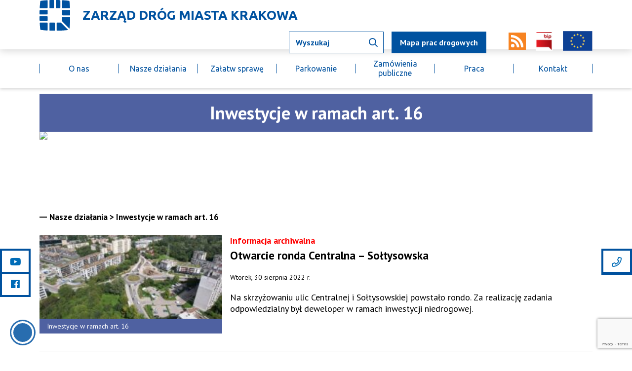

--- FILE ---
content_type: text/html; charset=UTF-8
request_url: https://zdmk.krakow.pl/dzialania/inwestycje-niedrogowe-w-ramach-art-16/page/13/
body_size: 13230
content:
<!DOCTYPE html>
<html lang="pl-PL">
<head>
	<meta charset="UTF-8">
	<meta name="viewport" content="width=device-width, initial-scale=1">
	<link rel="icon" href="https://zdmk.krakow.pl/wp-content/themes/justidea_theme/assets/img/favicon.png">
	<link rel="stylesheet" href="https://use.typekit.net/tqe7srj.css">
	<link rel="stylesheet" href="https://zdmk.krakow.pl/wp-content/themes/justidea_theme/assets/styles/preloader.css" type="text/css" media="all">
	<link rel="shortcut icon" href="https://zdmk.krakow.pl/wp-content/uploads/2019/06/Group-193.png">
	<meta name="theme-color" content="#0064A7">
	<meta name="deklaracja-dostępności" content="https://zdmk.krakow.pl/deklaracja-dostepnosci" href="https://zdmk.krakow.pl/deklaracja-dostepnosci">
	<!-- Fonts -->
	<!-- <link rel="stylesheet" href="https://use.fontawesome.com/releases/v5.5.0/css/all.css" integrity="sha384-B4dIYHKNBt8Bc12p+WXckhzcICo0wtJAoU8YZTY5qE0Id1GSseTk6S+L3BlXeVIU" crossorigin="anonymous"> -->
	<link href="https://fonts.googleapis.com/css?family=PT+Sans:400,700&amp;subset=latin-ext" rel="stylesheet">
	<link href="https://fonts.googleapis.com/css?family=Ubuntu:400,500,700&amp;subset=latin-ext" rel="stylesheet">

	<link rel="stylesheet" href="https://pro.fontawesome.com/releases/v5.8.1/css/all.css" integrity="sha384-Bx4pytHkyTDy3aJKjGkGoHPt3tvv6zlwwjc3iqN7ktaiEMLDPqLSZYts2OjKcBx1" crossorigin="anonymous">

	<!-- Swiper -->
	<link rel="stylesheet" href="https://cdnjs.cloudflare.com/ajax/libs/Swiper/4.5.0/css/swiper.min.css">
	<link rel="stylesheet" type="text/css" href="https://api.madkom.pl/widget.css" />
	
			<script>
			window.dataLayer = window.dataLayer || [];
			function gtag() {dataLayer.push(arguments)}
			gtag("consent", "default", {
			ad_personalization: "denied",
			ad_storage: "denied",
			ad_user_data: "denied",
			analytics_storage: "denied",
			functionality_storage: "denied",
			personalization_storage: "denied",
			security_storage: "granted",
			wait_for_update: 500
			});
			gtag("set", "ads_data_redaction", true);
		</script>
		<script src="https://app.cookiemate.pl/pl/eena2coao3/loader.js"></script>
		<link rel="stylesheet" href="https://app.cookiemate.pl/eena2coao3/style.css">

		<!-- Google Tag Manager -->
		<script>(function(w,d,s,l,i){w[l]=w[l]||[];w[l].push({'gtm.start':
		new Date().getTime(),event:'gtm.js'});var f=d.getElementsByTagName(s)[0],
		j=d.createElement(s),dl=l!='dataLayer'?'&l='+l:'';j.async=true;j.src=
		'https://www.googletagmanager.com/gtm.js?id='+i+dl;f.parentNode.insertBefore(j,f);
		})(window,document,'script','dataLayer','GTM-KR7855V4');</script>
		<!-- End Google Tag Manager -->

	
	<script src="https://cdn.userway.org/widget.js" data-account="01k8sBFCkZ"></script>
	


	<title>Inwestycje w&nbsp;ramach art. 16 &#8211; Strona 13 &#8211; Zarząd Dróg Miasta Krakowa</title>
<meta name='robots' content='max-image-preview:large' />
<link rel='dns-prefetch' href='//maxcdn.bootstrapcdn.com' />
<link rel="alternate" type="application/rss+xml" title="Zarząd Dróg Miasta Krakowa &raquo; Kanał z wpisami" href="https://zdmk.krakow.pl/feed/" />
<link rel="alternate" type="application/rss+xml" title="Zarząd Dróg Miasta Krakowa &raquo; Kanał z komentarzami" href="https://zdmk.krakow.pl/comments/feed/" />
<link rel="alternate" type="application/rss+xml" title="Zarząd Dróg Miasta Krakowa &raquo; Kanał z wpisami zaszufladkowanymi do kategorii Inwestycje w ramach art. 16" href="https://zdmk.krakow.pl/dzialania/inwestycje-niedrogowe-w-ramach-art-16/feed/" />
<script type="text/javascript">
/* <![CDATA[ */
window._wpemojiSettings = {"baseUrl":"https:\/\/s.w.org\/images\/core\/emoji\/15.0.3\/72x72\/","ext":".png","svgUrl":"https:\/\/s.w.org\/images\/core\/emoji\/15.0.3\/svg\/","svgExt":".svg","source":{"concatemoji":"https:\/\/zdmk.krakow.pl\/wp-includes\/js\/wp-emoji-release.min.js?ver=6.6.4"}};
/*! This file is auto-generated */
!function(i,n){var o,s,e;function c(e){try{var t={supportTests:e,timestamp:(new Date).valueOf()};sessionStorage.setItem(o,JSON.stringify(t))}catch(e){}}function p(e,t,n){e.clearRect(0,0,e.canvas.width,e.canvas.height),e.fillText(t,0,0);var t=new Uint32Array(e.getImageData(0,0,e.canvas.width,e.canvas.height).data),r=(e.clearRect(0,0,e.canvas.width,e.canvas.height),e.fillText(n,0,0),new Uint32Array(e.getImageData(0,0,e.canvas.width,e.canvas.height).data));return t.every(function(e,t){return e===r[t]})}function u(e,t,n){switch(t){case"flag":return n(e,"\ud83c\udff3\ufe0f\u200d\u26a7\ufe0f","\ud83c\udff3\ufe0f\u200b\u26a7\ufe0f")?!1:!n(e,"\ud83c\uddfa\ud83c\uddf3","\ud83c\uddfa\u200b\ud83c\uddf3")&&!n(e,"\ud83c\udff4\udb40\udc67\udb40\udc62\udb40\udc65\udb40\udc6e\udb40\udc67\udb40\udc7f","\ud83c\udff4\u200b\udb40\udc67\u200b\udb40\udc62\u200b\udb40\udc65\u200b\udb40\udc6e\u200b\udb40\udc67\u200b\udb40\udc7f");case"emoji":return!n(e,"\ud83d\udc26\u200d\u2b1b","\ud83d\udc26\u200b\u2b1b")}return!1}function f(e,t,n){var r="undefined"!=typeof WorkerGlobalScope&&self instanceof WorkerGlobalScope?new OffscreenCanvas(300,150):i.createElement("canvas"),a=r.getContext("2d",{willReadFrequently:!0}),o=(a.textBaseline="top",a.font="600 32px Arial",{});return e.forEach(function(e){o[e]=t(a,e,n)}),o}function t(e){var t=i.createElement("script");t.src=e,t.defer=!0,i.head.appendChild(t)}"undefined"!=typeof Promise&&(o="wpEmojiSettingsSupports",s=["flag","emoji"],n.supports={everything:!0,everythingExceptFlag:!0},e=new Promise(function(e){i.addEventListener("DOMContentLoaded",e,{once:!0})}),new Promise(function(t){var n=function(){try{var e=JSON.parse(sessionStorage.getItem(o));if("object"==typeof e&&"number"==typeof e.timestamp&&(new Date).valueOf()<e.timestamp+604800&&"object"==typeof e.supportTests)return e.supportTests}catch(e){}return null}();if(!n){if("undefined"!=typeof Worker&&"undefined"!=typeof OffscreenCanvas&&"undefined"!=typeof URL&&URL.createObjectURL&&"undefined"!=typeof Blob)try{var e="postMessage("+f.toString()+"("+[JSON.stringify(s),u.toString(),p.toString()].join(",")+"));",r=new Blob([e],{type:"text/javascript"}),a=new Worker(URL.createObjectURL(r),{name:"wpTestEmojiSupports"});return void(a.onmessage=function(e){c(n=e.data),a.terminate(),t(n)})}catch(e){}c(n=f(s,u,p))}t(n)}).then(function(e){for(var t in e)n.supports[t]=e[t],n.supports.everything=n.supports.everything&&n.supports[t],"flag"!==t&&(n.supports.everythingExceptFlag=n.supports.everythingExceptFlag&&n.supports[t]);n.supports.everythingExceptFlag=n.supports.everythingExceptFlag&&!n.supports.flag,n.DOMReady=!1,n.readyCallback=function(){n.DOMReady=!0}}).then(function(){return e}).then(function(){var e;n.supports.everything||(n.readyCallback(),(e=n.source||{}).concatemoji?t(e.concatemoji):e.wpemoji&&e.twemoji&&(t(e.twemoji),t(e.wpemoji)))}))}((window,document),window._wpemojiSettings);
/* ]]> */
</script>
<style id='wp-emoji-styles-inline-css' type='text/css'>

	img.wp-smiley, img.emoji {
		display: inline !important;
		border: none !important;
		box-shadow: none !important;
		height: 1em !important;
		width: 1em !important;
		margin: 0 0.07em !important;
		vertical-align: -0.1em !important;
		background: none !important;
		padding: 0 !important;
	}
</style>
<link rel='stylesheet' id='wphb-1-css' href='https://zdmk.krakow.pl/wp-content/uploads/hummingbird-assets/d088e87d7a0cae80cff8a3da715f028d.css' type='text/css' media='all' />
<link rel='stylesheet' id='justidea-scss-css' href='https://zdmk.krakow.pl/wp-content/themes/justidea_theme/assets/styles/style.css?ver=6.6.4' type='text/css' media='all' />
<link rel='stylesheet' id='wphb-2-css' href='https://zdmk.krakow.pl/wp-content/uploads/hummingbird-assets/54088a5440b3982ff496877dcdfa3d88.css' type='text/css' media='all' />
<script type="text/javascript" src="https://zdmk.krakow.pl/wp-content/uploads/hummingbird-assets/5a6ef45d1448994c1d64ce3e4b3621c2.js" id="wphb-3-js"></script>
<link rel="https://api.w.org/" href="https://zdmk.krakow.pl/wp-json/" /><link rel="alternate" title="JSON" type="application/json" href="https://zdmk.krakow.pl/wp-json/wp/v2/categories/34" /><link rel="EditURI" type="application/rsd+xml" title="RSD" href="https://zdmk.krakow.pl/xmlrpc.php?rsd" />
<meta name="generator" content="WordPress 6.6.4" />
		<script>
			document.documentElement.className = document.documentElement.className.replace('no-js', 'js');
		</script>
		<!-- Analytics by WP Statistics v14.9.3 - https://wp-statistics.com/ -->
<style type="text/css">.recentcomments a{display:inline !important;padding:0 !important;margin:0 !important;}</style><meta name="redi-version" content="1.2.7" /><link rel="icon" href="https://zdmk.krakow.pl/wp-content/uploads/2019/06/cropped-fav-niebieski_Obszar-roboczy-1-1-32x32.png" sizes="32x32" />
<link rel="icon" href="https://zdmk.krakow.pl/wp-content/uploads/2019/06/cropped-fav-niebieski_Obszar-roboczy-1-1-192x192.png" sizes="192x192" />
<link rel="apple-touch-icon" href="https://zdmk.krakow.pl/wp-content/uploads/2019/06/cropped-fav-niebieski_Obszar-roboczy-1-1-180x180.png" />
<meta name="msapplication-TileImage" content="https://zdmk.krakow.pl/wp-content/uploads/2019/06/cropped-fav-niebieski_Obszar-roboczy-1-1-270x270.png" />
		<style type="text/css" id="wp-custom-css">
			ul {
  list-style: circle;
}

.social-widget {
    position: fixed;
    top: 70%;
    border: 4px solid #00519E;
    z-index: 1;
}

.post-content__text div {
	min-height: 15px;
}

.icons-bar__list-item {
	text-align: center;
}

.content-card__heading a {
	font-size: 2rem;
}

.video-blocks--smaller-spacing {
	padding-top: 8.5rem;
}

.post-card__heading a {
	font-size: 2.3rem;
}

.content-card__heading {
	min-height:12.5rem;
}

.link-blocks__text {
	font-size: 2.2rem;
}

.gallery-card__inner {
	justify-content:left;
	min-height: 28rem;
	padding: 10rem 5rem;
	box-sizing:border-box;
}

.gallery-card__text {
	text-align: left;
	font-size:2.2rem;
}

.managment__container--first .managment__container--first__img {
	height: auto;	
}

.managment__container--first__photo {
	height: auto;
}

.media-section {
	flex-wrap:wrap;
}

.media-section__img {
	max-width:40rem;
	width: 25rem;
}

.contact-section-block {
	display: block;
}

@media screen and (max-width: 900px) 
{
	.media-section {
		justify-content:center;
	}
	
	.media-section__img {
		max-width:40rem;
		width: 100%;
	}
	
.media-section_2_img{
	max-width: 500px;
		width: 100%;
}
	
	.media-section__container {
		margin-left: 0px;
	}
	
	input[name=ulica]{width: 300px}
}


@media screen and (max-width: 520px) 
{
	.social-widget 
	{
		display: none;
	}
	
	.home .social-widget
	{
		display: block;
	}
}

#number-input{
	background-image: none;
}

.bigTeaserBox>article {
    align-content: stretch;
    display: flex;
    flex-direction: row;
    overflow: hidden;
    position: relative;
	 min-height: 400px;
}

.media-section_2_img{
	max-width: 500px;
		width: 100%;
}

.bigTeaserBox .shadowOnHover {
    box-shadow: 0 0 4px #e1e1e1, 0 0 18px #e1e1e1;
}

.bigTeaserBox {
    background: #fff;
    border: 1px solid #e1e1e1;
    margin: 0 7px 14px;
    transition: box-shadow .2s ease-in-out;
}

figure {
    margin: 0 0 1rem;
}

.bigTeaserBox>article figure.copyright-hidden {
    margin-bottom: 0;
}

.bigTeaserBox>article .articleContent {
    align-items: center;
		text-align: justify;
    padding: 28px;
}

.bigTeaserBox>article>div.articleContent, .bigTeaserBox>article figure {
    flex-basis: 50%;
    min-height: 400px;
	  max-height: 470px;
}

.bigTeaserBox>article figure {
    background-position: 50%;
    background-size: cover;
    margin-bottom: 0;
    position: relative;
}

.bigTeaserBox>article.right figure {
    order: 2;
}

@media screen and (max-width: 1137px) 
{
.bigTeaserBox>article {
    align-content: stretch;
    display: block;
    flex-direction: row;
    overflow: hidden;
    position: relative;
}
}

.managment__container__text {
    font-size: 1.8rem;
    line-height: 2.5rem;
    font-family: "Ubuntu", sans-serif;
    font-weight: 400;
    list-style: none;
    width: 60%;
}

.main-panel__grid2 {
    display: -ms-flexbox;
    display: flex;
    -ms-flex-wrap: wrap;
    flex-wrap: wrap;
}

.main-panel__left2{
	flex: 0 0 50%;
  max-width: 50%;
	padding-right: 5px;
}

.main-panel__right2{
	flex: 0 0 50%;
  max-width: 50%;
	padding-left: 5px;
}

@media screen and (max-width: 1600px){
.main-panel__left2 {
	flex: 0 0 50%;
  max-width: 50%;
	padding-right: 5px;
}
	
	.main-panel__right2 {
	flex: 0 0 50%;
  max-width: 50%;
	padding-left: 5px;
}
}

@media screen and (max-width: 1260px){
.main-panel__left2 {
    -ms-flex: 0 0 100%;
    flex: 0 0 100%;
    max-width: 100%;
		padding: 0px;
}
	
	.main-panel__right2 {
    -ms-flex: 0 0 100%;
    flex: 0 0 100%;
    max-width: 100%;
		margin-top: 10px;
		padding: 0px;
}
}

.file-container__paragraph2 {
    margin-top: 2rem;
}

.sl-overlay {
    position: fixed;
    left: 0;
    right: 0;
    top: 0;
    bottom: 0;
    background: #000;
    opacity: 0.7;
    display: none;
    z-index: 1035;
}

.section-news2 .section-news__box {
    padding: 1rem 4rem;
    margin-bottom: 3.4rem;
    font-family: "PT Sans", sans-serif;
    text-align: center;
    color: #fff;
    font-size: 3.1rem;
    text-align: center;
    font-weight: 700;
    background-color: #0052A0;
}

.section-news3 .section-news__box {
    padding: 1rem 4rem;
    margin-bottom: 1.4em;
    font-family: "PT Sans", sans-serif;
    text-align: center;
    color: #fff;
    font-size: 3.1rem;
    text-align: center;
    font-weight: 700;
    background-color: #0052A0;
}

.section-news4 .section-news__box {
    padding: 1rem 4rem;
    margin-bottom: 1.4em;
    font-family: "PT Sans", sans-serif;
    text-align: center;
    color: #fff;
    font-size: 3.1rem;
    text-align: center;
    font-weight: 700;
    background-color: #0052A0;
}

.page-template-holowanie .accordion__header {
    cursor: pointer;
    padding: 1rem 5rem;
    line-height: 1.2;
}

.page-template-utrudnienia .accordion__header {
    cursor: pointer;
    padding: 1rem 5rem;
    line-height: 1.2;
}

.page-template-skontaktuj-sie .accordion__header {
    cursor: pointer;
    padding: 1rem 5rem;
    line-height: 1.2;
}

.archiwalne{
	font-size: 22px;
    color: red;
    font-weight: 600;
}

.archiwalne2{
	font-size: 18px;
    color: red;
    font-weight: 600;
}

.belka1{
	width: 60%;
}

@media screen and (max-width: 900px){
.belka1{
	width: 100%;
}
}

#searchsubmit {
    position: relative;
    height: 40px;
    width: 40px;
    background: #196abc;
    color: #fff;
    padding: 5px;
		font-size: 10px;
    font-weight: 600;
    display: inline-block;
    border: none;
    cursor: pointer;
    -webkit-border-radius: 3px;
    border-radius: 3px;
	  bottom: 2px;
    left: -5px;
}

table {
    border-collapse: collapse;
    margin: 0 0 1.5em;
    width: auto;
}

input[type="text"] {
    background: #fff;
    border: 2px solid #e5e5e5;
    color: #777;
    display: inline;
    max-width: 400px;
    outline: none;
    padding: 7px 8px;
    height: 40px;
		position: relative;
		bottom: 10px;
}

.table_td{
	padding: 5px;
	border: 1px solid #eee;
}

.th_ul{
	background: #999;
	color: #fff;
	text-align: center;
	padding: 5px;
	border: 1px solid #eee;
}

.cellRed
{
	background-color: #d90000;
	color: #fff;
}

.cellGreen
{
	background-color: #008b30;
	color: #fff;
}

.cellBlue
{
	background-color: #0071db;
	color: #fff;
}


.list {
  width: 300px;
  background-color: #ffffff;
  border-radius: 0 0 5px 5px;
  position: absolute;
  margin-left: 0px;
	margin-top: -15px;
	border: solid #aaa
}
.list-items {
  padding: 10px 5px;
}
.list-items:hover {
  background-color: #dddddd;
}

.entry-content ul li {
    list-style-type: none;
}

.uwaga{
	color: red;
	font-weight: 600
}

@media screen and (max-width: 1925px) {
    .mail-widget {
        width: 500px;
        display: none;
    }
}		</style>
			
</head>

<body class="archive paged category category-inwestycje-niedrogowe-w-ramach-art-16 category-34 paged-13 category-paged-13">

<!-- Google Tag Manager (noscript) -->
<noscript><iframe src="https://www.googletagmanager.com/ns.html?id=GTM-KR7855V4"
height="0" width="0" style="display:none;visibility:hidden"></iframe></noscript>
<!-- End Google Tag Manager (noscript) -->

	<div class="wrapper">
		<!-- START .wrapper -->

	<div class="navigation">
		<header class="main-header">
		<!-- START .main-header -->

			<div class="container-large">
			<!-- START .container-large -->

				<div class="main-header__grid">
				<!-- START .main-header__grid -->

					<div class="main-header__col">
					<!-- START .main-header__col -->

						<h1>
							<a class="main-header__link" href="https://zdmk.krakow.pl" aria-label="Link do strony głównej">
								
								<div class="main-header__logo-wrapper">
									<img data-src="https://zdmk.krakow.pl/wp-content/themes/justidea_theme/assets/img/logo.svg" alt="Logo nagłówek ZDMK" src="[data-uri]" class="lazyload">
								</div>
								<div class="main-header__text">
									Zarząd dróg <span class="break"></span> Miasta Krakowa
								</div>
							</a>
						</h1>

					<!-- END .main-header__col -->
					</div>

					<div class="main-header__col">
					<!-- START .main-header__col -->

						<div class="nav-right-panel">

							<div class="nav-right-panel__item">
								<form class="search-form" role="search" action="https://zdmk.krakow.pl/" method="GET">
									<input type="search" class="search-form__field" placeholder="Wyszukaj" value="" name="s" title="Wyszukaj" aria-label="Wpisz tekst jaki chcesz wyszukać">
									<button class="search-btn" type="submit" aria-label="Wyszukaj informacji">
										<span class="far fa-search"></span>
									</button>
								</form>
							</div>

							<div class="nav-right-panel__item">
								<a href="https://www.google.com/maps/d/u/0/viewer?mid=1_iHhcnIv8THHQSyeLFPArE6k2zhIrtA&femb=1&ll=50.042699629874406%2C20.009150941051644&z=12" target="_blank" class="nav-btn" aria-label="mapa utrudnień">Mapa prac drogowych</a>
							</div>
							
							<div class="nav-right-panel__item" id="accessMenu">
								<!--<img data-src="/assets/img/nav_img_1.png" alt="Ustawienia użyteczności, kontrastu" src="[data-uri]" class="lazyload">-->
							</div>
							
							<div class="nav-right-panel__item">
								<a href="https://zdmk.krakow.pl/nasze-dzialania/feed/">
									<img class="rss-img lazyload" data-src="https://zdmk.krakow.pl/wp-content/themes/justidea_theme/assets/img/rss.svg" alt="kanał rss" src="[data-uri]">
								</a>
							</div>

							<div class="nav-right-panel__item">
								<a href="https://www.bip.krakow.pl/?bip_id=511&_ga=2.42751205.1350301587.1560249206-1994434173.1560249206" target="_blank" aria-label="Link do BIP"><img class="rss-img lazyload" data-src="https://zdmk.krakow.pl/wp-content/themes/justidea_theme/assets/img/nav_img_2.png" alt="BIP logo" src="[data-uri]"></a>
							</div>
							
							<div class="nav-right-panel__item">
								<a href="https://www.budujemy.krakow.pl" target="_blank" aria-label="Link do budujemy.krakow.pl"><img data-src="https://zdmk.krakow.pl/wp-content/themes/justidea_theme/assets/img/nav_img_3.png" alt="Flaga UE" src="[data-uri]" class="lazyload"></a>
							</div>

						</div>
						
					<!-- END .main-header__col -->
					</div>

					<div class="main-header__menu-trigger-wrapper">
					<!-- START .main-header__menu-trigger -->

						<button type="button" class="mobile-trigger" aria-label="Button">
							<span class="mobile-trigger__inner mobile-trigger__inner--1"></span>
							<span class="mobile-trigger__inner mobile-trigger__inner--2"></span>
							<span class="mobile-trigger__inner mobile-trigger__inner--3"></span>
						</button>

					<!-- END .main-header__menu-trigger -->
					</div>

				<!-- END .main-header__grid -->
				</div>

				<nav class="mobile-nav">
				<!-- START .mobile-nav -->

					<div class="menu-navbar-container"><ul id="menu-navbar" class="menu"><li id="menu-item-52368" class="menu-item menu-item-type-post_type menu-item-object-page menu-item-52368"><a href="https://zdmk.krakow.pl/o-nas/">O nas</a></li>
<li id="menu-item-1269" class="menu-item menu-item-type-post_type menu-item-object-page current-menu-ancestor current-menu-parent current_page_parent current_page_ancestor menu-item-has-children menu-item-1269"><a href="https://zdmk.krakow.pl/dzialania/">Nasze działania</a>
<ul class="sub-menu">
	<li id="menu-item-707" class="menu-item menu-item-type-taxonomy menu-item-object-category menu-item-707"><a href="https://zdmk.krakow.pl/dzialania/zadania-inwestycyjne/">Zadania inwestycyjne</a></li>
	<li id="menu-item-709" class="menu-item menu-item-type-taxonomy menu-item-object-category current-menu-item menu-item-709"><a href="https://zdmk.krakow.pl/dzialania/inwestycje-niedrogowe-w-ramach-art-16/" aria-current="page">Inwestycje w ramach art. 16</a></li>
	<li id="menu-item-708" class="menu-item menu-item-type-taxonomy menu-item-object-category menu-item-708"><a href="https://zdmk.krakow.pl/dzialania/program-modernizacji-torowisk/">Program modernizacji torowisk</a></li>
	<li id="menu-item-2367" class="menu-item menu-item-type-taxonomy menu-item-object-category menu-item-2367"><a href="https://zdmk.krakow.pl/dzialania/biezace-utrzymanie-drog/">Bieżące utrzymanie dróg</a></li>
	<li id="menu-item-711" class="menu-item menu-item-type-taxonomy menu-item-object-category menu-item-711"><a href="https://zdmk.krakow.pl/dzialania/biezace-utrzymanie-torowisk/">Bieżące utrzymanie torowisk</a></li>
	<li id="menu-item-713" class="menu-item menu-item-type-taxonomy menu-item-object-category menu-item-713"><a href="https://zdmk.krakow.pl/dzialania/biezace-utrzymanie-obiektow-inzynierskich/">Bieżące utrzymanie obiektów inżynierskich</a></li>
	<li id="menu-item-712" class="menu-item menu-item-type-taxonomy menu-item-object-category menu-item-712"><a href="https://zdmk.krakow.pl/dzialania/biezace-utrzymanie-infrastruktury-rowerowej/">Bieżące utrzymanie infrastruktury rowerowej</a></li>
	<li id="menu-item-714" class="menu-item menu-item-type-taxonomy menu-item-object-category menu-item-714"><a href="https://zdmk.krakow.pl/dzialania/biezace-utrzymanie-malej-architektury/">Bieżące utrzymanie małej architektury</a></li>
	<li id="menu-item-79960" class="menu-item menu-item-type-taxonomy menu-item-object-category menu-item-79960"><a href="https://zdmk.krakow.pl/dzialania/zarzadzanie-sct/">Zarządzanie SCT</a></li>
	<li id="menu-item-8547" class="menu-item menu-item-type-taxonomy menu-item-object-category menu-item-8547"><a href="https://zdmk.krakow.pl/dzialania/opp/">Zarządzanie OPP</a></li>
	<li id="menu-item-715" class="menu-item menu-item-type-taxonomy menu-item-object-category menu-item-715"><a href="https://zdmk.krakow.pl/dzialania/ochrona-przestrzeni-pasa-drogowego/">Ochrona przestrzeni pasa drogowego</a></li>
	<li id="menu-item-719" class="menu-item menu-item-type-taxonomy menu-item-object-category menu-item-719"><a href="https://zdmk.krakow.pl/dzialania/budzet-obywatelski/">Budżet Obywatelski</a></li>
	<li id="menu-item-8892" class="menu-item menu-item-type-custom menu-item-object-custom menu-item-8892"><a target="_blank" rel="noopener" href="http://budujemy.krakow.pl/">Projekty europejskie</a></li>
	<li id="menu-item-38191" class="menu-item menu-item-type-taxonomy menu-item-object-category menu-item-38191"><a href="https://zdmk.krakow.pl/dzialania/projekty-z-dotacja-rzadowa/">Projekty z dotacją rządową</a></li>
	<li id="menu-item-721" class="menu-item menu-item-type-taxonomy menu-item-object-category menu-item-721"><a href="https://zdmk.krakow.pl/dzialania/zmiany-w-organizacji-ruchu/">Zmiany w organizacji ruchu</a></li>
	<li id="menu-item-79024" class="menu-item menu-item-type-taxonomy menu-item-object-category menu-item-79024"><a href="https://zdmk.krakow.pl/dzialania/pakt-dla-osiedli/">Pakt dla osiedli</a></li>
	<li id="menu-item-79115" class="menu-item menu-item-type-taxonomy menu-item-object-category menu-item-79115"><a href="https://zdmk.krakow.pl/dzialania/dialog/">Dialog</a></li>
	<li id="menu-item-2854" class="menu-item menu-item-type-taxonomy menu-item-object-category menu-item-2854"><a href="https://zdmk.krakow.pl/dzialania/komunikaty/">Pozostałe działania</a></li>
	<li id="menu-item-720" class="menu-item menu-item-type-taxonomy menu-item-object-category menu-item-720"><a href="https://zdmk.krakow.pl/dzialania/inne/">Inne</a></li>
</ul>
</li>
<li id="menu-item-997" class="menu-item menu-item-type-post_type menu-item-object-page menu-item-has-children menu-item-997"><a href="https://zdmk.krakow.pl/zalatw-sprawe/">Załatw sprawę</a>
<ul class="sub-menu">
	<li id="menu-item-1326" class="menu-item menu-item-type-post_type menu-item-object-page menu-item-1326"><a href="https://zdmk.krakow.pl/zalatw-sprawe/zglos-awarie-skontaktuj-sie/">Zgłoś awarię / skontaktuj się</a></li>
	<li id="menu-item-1012" class="menu-item menu-item-type-post_type menu-item-object-page menu-item-1012"><a href="https://zdmk.krakow.pl/zalatw-sprawe/procedury/">Procedury</a></li>
	<li id="menu-item-1013" class="menu-item menu-item-type-post_type menu-item-object-page menu-item-1013"><a href="https://zdmk.krakow.pl/zalatw-sprawe/wnioski-skargi-podania/">Wnioski, skargi, podania</a></li>
	<li id="menu-item-59276" class="menu-item menu-item-type-post_type menu-item-object-page menu-item-59276"><a href="https://zdmk.krakow.pl/zalatw-sprawe/odholowany-samochod-co-dalej/">Odholowany samochód – co dalej?</a></li>
	<li id="menu-item-79754" class="menu-item menu-item-type-post_type menu-item-object-page menu-item-79754"><a href="https://zdmk.krakow.pl/zalatw-sprawe/odholowany-rower-co-dalej/">Odholowany rower – co dalej?</a></li>
	<li id="menu-item-1011" class="menu-item menu-item-type-post_type menu-item-object-page menu-item-1011"><a href="https://zdmk.krakow.pl/zalatw-sprawe/odszkodowanie/">Odszkodowania</a></li>
	<li id="menu-item-55181" class="menu-item menu-item-type-post_type menu-item-object-page menu-item-55181"><a href="https://zdmk.krakow.pl/zalatw-sprawe/windykacja/">Windykacja</a></li>
</ul>
</li>
<li id="menu-item-8548" class="menu-item menu-item-type-post_type menu-item-object-page menu-item-has-children menu-item-8548"><a href="https://zdmk.krakow.pl/parkowanie/">Parkowanie</a>
<ul class="sub-menu">
	<li id="menu-item-8581" class="menu-item menu-item-type-post_type menu-item-object-page menu-item-8581"><a href="https://zdmk.krakow.pl/parkowanie/strefa-platnego-parkowania/">Obszar Płatnego Parkowania</a></li>
	<li id="menu-item-8580" class="menu-item menu-item-type-post_type menu-item-object-page menu-item-8580"><a href="https://zdmk.krakow.pl/parkowanie/parkingi/">Parkingi</a></li>
</ul>
</li>
<li id="menu-item-25" class="menu-item menu-item-type-post_type menu-item-object-page menu-item-has-children menu-item-25"><a href="https://zdmk.krakow.pl/zamowienia-publiczne/">Zamówienia publiczne</a>
<ul class="sub-menu">
	<li id="menu-item-532" class="menu-item menu-item-type-post_type menu-item-object-page menu-item-532"><a href="https://zdmk.krakow.pl/zamowienia-publiczne/wykaz-zamowien/">Wykaz zamówień</a></li>
	<li id="menu-item-49916" class="menu-item menu-item-type-custom menu-item-object-custom menu-item-49916"><a target="_blank" rel="noopener" href="https://platformazakupowa.pl/pn/zdmk.krakow">Platforma zakupowa &#8211; wykaz zamówień po 12.12.2022 r.</a></li>
	<li id="menu-item-46774" class="menu-item menu-item-type-post_type menu-item-object-page menu-item-46774"><a href="https://zdmk.krakow.pl/zamowienia-publiczne/wstepne-konsultacje-rynkowe/">Wstępne konsultacje rynkowe</a></li>
	<li id="menu-item-26585" class="menu-item menu-item-type-post_type menu-item-object-page menu-item-26585"><a href="https://zdmk.krakow.pl/zamowienia-publiczne/wstepne-ogloszenia-informacyjne/">Wstępne ogłoszenia informacyjne</a></li>
	<li id="menu-item-487" class="menu-item menu-item-type-post_type menu-item-object-page menu-item-487"><a href="https://zdmk.krakow.pl/zamowienia-publiczne/plany-zamowien/">Plany zamówień</a></li>
	<li id="menu-item-30647" class="menu-item menu-item-type-post_type menu-item-object-page menu-item-30647"><a href="https://zdmk.krakow.pl/archiwum-przetargow/">Archiwum przetargów</a></li>
</ul>
</li>
<li id="menu-item-24" class="menu-item menu-item-type-post_type menu-item-object-page menu-item-has-children menu-item-24"><a href="https://zdmk.krakow.pl/praca/">Praca</a>
<ul class="sub-menu">
	<li id="menu-item-175" class="menu-item menu-item-type-post_type menu-item-object-page menu-item-175"><a href="https://zdmk.krakow.pl/praca/aktualne-oferty-pracy/">Aktualne oferty pracy</a></li>
	<li id="menu-item-59754" class="menu-item menu-item-type-custom menu-item-object-custom menu-item-59754"><a href="https://zdmk.krakow.pl/wp-content/uploads/2024/01/Polityka-Personalna-ZDMK-I-2024-1.pdf">Polityka personalna</a></li>
	<li id="menu-item-59841" class="menu-item menu-item-type-custom menu-item-object-custom menu-item-59841"><a href="https://zdmk.krakow.pl/wp-content/uploads/2024/01/Strategia-komunikacji-i-rozwoju-ZDMK-2024_2029_PDF.pdf">Strategia komunikacji i rozwoju 2024 &#8211; 2029</a></li>
	<li id="menu-item-69004" class="menu-item menu-item-type-post_type menu-item-object-page menu-item-69004"><a href="https://zdmk.krakow.pl/praca/polityka-przeciwdzialania-mobbingowi-i-dyskryminacji/">Polityka przeciwdziałania mobbingowi i dyskryminacji</a></li>
	<li id="menu-item-173" class="menu-item menu-item-type-post_type menu-item-object-page menu-item-173"><a href="https://zdmk.krakow.pl/praca/pliki-do-pobrania/">Pliki do pobrania</a></li>
	<li id="menu-item-172" class="menu-item menu-item-type-post_type menu-item-object-page menu-item-172"><a href="https://zdmk.krakow.pl/praca/praktyka-studencka/">Praktyka studencka</a></li>
</ul>
</li>
<li id="menu-item-5582" class="menu-item menu-item-type-post_type menu-item-object-page menu-item-has-children menu-item-5582"><a href="https://zdmk.krakow.pl/kontakt/">Kontakt</a>
<ul class="sub-menu">
	<li id="menu-item-23" class="menu-item menu-item-type-post_type menu-item-object-page menu-item-23"><a href="https://zdmk.krakow.pl/kontakt/dane-adresowe/">Dane adresowe</a></li>
	<li id="menu-item-464" class="menu-item menu-item-type-post_type menu-item-object-page menu-item-464"><a href="https://zdmk.krakow.pl/kontakt/dyrekcja-zdmk/">Dyrekcja ZDMK</a></li>
	<li id="menu-item-731" class="menu-item menu-item-type-post_type menu-item-object-page menu-item-731"><a href="https://zdmk.krakow.pl/kontakt/struktura-zdmk/">Struktura ZDMK</a></li>
	<li id="menu-item-465" class="menu-item menu-item-type-post_type menu-item-object-page menu-item-465"><a href="https://zdmk.krakow.pl/kontakt/dla-mediow/">Dla mediów</a></li>
</ul>
</li>
</ul></div>
					<div class="mobile-nav__item mobile-nav__item--spacing-top">
						<form class="search-form search-form--inline-flex" role="search" action="" method="GET">
							<input type="search" class="search-form__field" placeholder="Wyszukaj" value="" name="s" title="Wyszukaj" aria-label="Wpisz tekst jaki chcesz wyszukać">
							<button class="search-btn" type="submit" aria-label="Wyszukaj informacji">
								<span class="far fa-search"></span>
							</button>
						</form>
						
					</div>

					<div class="mobile-nav__item">
						<a href="http://kzdwk.home.pl/utrudnienia/web/index.html#/utrudnienia" class="nav-btn" aria-label="mapa utrudnień">Mapa utrudnień</a>
					</div>

					<div class="mobile-nav__item">
						<a href="https://www.bip.krakow.pl/?bip_id=511&_ga=2.42751205.1350301587.1560249206-1994434173.1560249206" target="_blank" aria-label="Link do BIP"><img data-src="https://zdmk.krakow.pl/wp-content/themes/justidea_theme/assets/img/nav_img_2.png" alt="Logo BIP" src="[data-uri]" class="lazyload"></a>
					</div>
					
					<div class="mobile-nav__item">
						<a href="https://www.budujemy.krakow.pl" target="_blank" aria-label="Link do budujemy.krakow.pl"><img data-src="https://zdmk.krakow.pl/wp-content/themes/justidea_theme/assets/img/nav_img_3.png" alt="Flaga UE" src="[data-uri]" class="lazyload"></a>
					</div>

				<!-- END .mobile-nav -->
				</nav>

			<!-- END .container-large -->
			</div>
		
		<!-- END .main-header -->
				</header>
		

		<nav class="nav">
		<!-- START .nav -->

			<div class="container-large">
			<!-- START .container-large -->
					
				<div class="menu-navbar-container"><ul id="menu-navbar-1" class="menu"><li class="menu-item menu-item-type-post_type menu-item-object-page menu-item-52368"><a href="https://zdmk.krakow.pl/o-nas/">O nas</a></li>
<li class="menu-item menu-item-type-post_type menu-item-object-page current-menu-ancestor current-menu-parent current_page_parent current_page_ancestor menu-item-has-children menu-item-1269"><a href="https://zdmk.krakow.pl/dzialania/">Nasze działania</a>
<ul class="sub-menu">
	<li class="menu-item menu-item-type-taxonomy menu-item-object-category menu-item-707"><a href="https://zdmk.krakow.pl/dzialania/zadania-inwestycyjne/">Zadania inwestycyjne</a></li>
	<li class="menu-item menu-item-type-taxonomy menu-item-object-category current-menu-item menu-item-709"><a href="https://zdmk.krakow.pl/dzialania/inwestycje-niedrogowe-w-ramach-art-16/" aria-current="page">Inwestycje w ramach art. 16</a></li>
	<li class="menu-item menu-item-type-taxonomy menu-item-object-category menu-item-708"><a href="https://zdmk.krakow.pl/dzialania/program-modernizacji-torowisk/">Program modernizacji torowisk</a></li>
	<li class="menu-item menu-item-type-taxonomy menu-item-object-category menu-item-2367"><a href="https://zdmk.krakow.pl/dzialania/biezace-utrzymanie-drog/">Bieżące utrzymanie dróg</a></li>
	<li class="menu-item menu-item-type-taxonomy menu-item-object-category menu-item-711"><a href="https://zdmk.krakow.pl/dzialania/biezace-utrzymanie-torowisk/">Bieżące utrzymanie torowisk</a></li>
	<li class="menu-item menu-item-type-taxonomy menu-item-object-category menu-item-713"><a href="https://zdmk.krakow.pl/dzialania/biezace-utrzymanie-obiektow-inzynierskich/">Bieżące utrzymanie obiektów inżynierskich</a></li>
	<li class="menu-item menu-item-type-taxonomy menu-item-object-category menu-item-712"><a href="https://zdmk.krakow.pl/dzialania/biezace-utrzymanie-infrastruktury-rowerowej/">Bieżące utrzymanie infrastruktury rowerowej</a></li>
	<li class="menu-item menu-item-type-taxonomy menu-item-object-category menu-item-714"><a href="https://zdmk.krakow.pl/dzialania/biezace-utrzymanie-malej-architektury/">Bieżące utrzymanie małej architektury</a></li>
	<li class="menu-item menu-item-type-taxonomy menu-item-object-category menu-item-79960"><a href="https://zdmk.krakow.pl/dzialania/zarzadzanie-sct/">Zarządzanie SCT</a></li>
	<li class="menu-item menu-item-type-taxonomy menu-item-object-category menu-item-8547"><a href="https://zdmk.krakow.pl/dzialania/opp/">Zarządzanie OPP</a></li>
	<li class="menu-item menu-item-type-taxonomy menu-item-object-category menu-item-715"><a href="https://zdmk.krakow.pl/dzialania/ochrona-przestrzeni-pasa-drogowego/">Ochrona przestrzeni pasa drogowego</a></li>
	<li class="menu-item menu-item-type-taxonomy menu-item-object-category menu-item-719"><a href="https://zdmk.krakow.pl/dzialania/budzet-obywatelski/">Budżet Obywatelski</a></li>
	<li class="menu-item menu-item-type-custom menu-item-object-custom menu-item-8892"><a target="_blank" rel="noopener" href="http://budujemy.krakow.pl/">Projekty europejskie</a></li>
	<li class="menu-item menu-item-type-taxonomy menu-item-object-category menu-item-38191"><a href="https://zdmk.krakow.pl/dzialania/projekty-z-dotacja-rzadowa/">Projekty z dotacją rządową</a></li>
	<li class="menu-item menu-item-type-taxonomy menu-item-object-category menu-item-721"><a href="https://zdmk.krakow.pl/dzialania/zmiany-w-organizacji-ruchu/">Zmiany w organizacji ruchu</a></li>
	<li class="menu-item menu-item-type-taxonomy menu-item-object-category menu-item-79024"><a href="https://zdmk.krakow.pl/dzialania/pakt-dla-osiedli/">Pakt dla osiedli</a></li>
	<li class="menu-item menu-item-type-taxonomy menu-item-object-category menu-item-79115"><a href="https://zdmk.krakow.pl/dzialania/dialog/">Dialog</a></li>
	<li class="menu-item menu-item-type-taxonomy menu-item-object-category menu-item-2854"><a href="https://zdmk.krakow.pl/dzialania/komunikaty/">Pozostałe działania</a></li>
	<li class="menu-item menu-item-type-taxonomy menu-item-object-category menu-item-720"><a href="https://zdmk.krakow.pl/dzialania/inne/">Inne</a></li>
</ul>
</li>
<li class="menu-item menu-item-type-post_type menu-item-object-page menu-item-has-children menu-item-997"><a href="https://zdmk.krakow.pl/zalatw-sprawe/">Załatw sprawę</a>
<ul class="sub-menu">
	<li class="menu-item menu-item-type-post_type menu-item-object-page menu-item-1326"><a href="https://zdmk.krakow.pl/zalatw-sprawe/zglos-awarie-skontaktuj-sie/">Zgłoś awarię / skontaktuj się</a></li>
	<li class="menu-item menu-item-type-post_type menu-item-object-page menu-item-1012"><a href="https://zdmk.krakow.pl/zalatw-sprawe/procedury/">Procedury</a></li>
	<li class="menu-item menu-item-type-post_type menu-item-object-page menu-item-1013"><a href="https://zdmk.krakow.pl/zalatw-sprawe/wnioski-skargi-podania/">Wnioski, skargi, podania</a></li>
	<li class="menu-item menu-item-type-post_type menu-item-object-page menu-item-59276"><a href="https://zdmk.krakow.pl/zalatw-sprawe/odholowany-samochod-co-dalej/">Odholowany samochód – co dalej?</a></li>
	<li class="menu-item menu-item-type-post_type menu-item-object-page menu-item-79754"><a href="https://zdmk.krakow.pl/zalatw-sprawe/odholowany-rower-co-dalej/">Odholowany rower – co dalej?</a></li>
	<li class="menu-item menu-item-type-post_type menu-item-object-page menu-item-1011"><a href="https://zdmk.krakow.pl/zalatw-sprawe/odszkodowanie/">Odszkodowania</a></li>
	<li class="menu-item menu-item-type-post_type menu-item-object-page menu-item-55181"><a href="https://zdmk.krakow.pl/zalatw-sprawe/windykacja/">Windykacja</a></li>
</ul>
</li>
<li class="menu-item menu-item-type-post_type menu-item-object-page menu-item-has-children menu-item-8548"><a href="https://zdmk.krakow.pl/parkowanie/">Parkowanie</a>
<ul class="sub-menu">
	<li class="menu-item menu-item-type-post_type menu-item-object-page menu-item-8581"><a href="https://zdmk.krakow.pl/parkowanie/strefa-platnego-parkowania/">Obszar Płatnego Parkowania</a></li>
	<li class="menu-item menu-item-type-post_type menu-item-object-page menu-item-8580"><a href="https://zdmk.krakow.pl/parkowanie/parkingi/">Parkingi</a></li>
</ul>
</li>
<li class="menu-item menu-item-type-post_type menu-item-object-page menu-item-has-children menu-item-25"><a href="https://zdmk.krakow.pl/zamowienia-publiczne/">Zamówienia publiczne</a>
<ul class="sub-menu">
	<li class="menu-item menu-item-type-post_type menu-item-object-page menu-item-532"><a href="https://zdmk.krakow.pl/zamowienia-publiczne/wykaz-zamowien/">Wykaz zamówień</a></li>
	<li class="menu-item menu-item-type-custom menu-item-object-custom menu-item-49916"><a target="_blank" rel="noopener" href="https://platformazakupowa.pl/pn/zdmk.krakow">Platforma zakupowa &#8211; wykaz zamówień po 12.12.2022 r.</a></li>
	<li class="menu-item menu-item-type-post_type menu-item-object-page menu-item-46774"><a href="https://zdmk.krakow.pl/zamowienia-publiczne/wstepne-konsultacje-rynkowe/">Wstępne konsultacje rynkowe</a></li>
	<li class="menu-item menu-item-type-post_type menu-item-object-page menu-item-26585"><a href="https://zdmk.krakow.pl/zamowienia-publiczne/wstepne-ogloszenia-informacyjne/">Wstępne ogłoszenia informacyjne</a></li>
	<li class="menu-item menu-item-type-post_type menu-item-object-page menu-item-487"><a href="https://zdmk.krakow.pl/zamowienia-publiczne/plany-zamowien/">Plany zamówień</a></li>
	<li class="menu-item menu-item-type-post_type menu-item-object-page menu-item-30647"><a href="https://zdmk.krakow.pl/archiwum-przetargow/">Archiwum przetargów</a></li>
</ul>
</li>
<li class="menu-item menu-item-type-post_type menu-item-object-page menu-item-has-children menu-item-24"><a href="https://zdmk.krakow.pl/praca/">Praca</a>
<ul class="sub-menu">
	<li class="menu-item menu-item-type-post_type menu-item-object-page menu-item-175"><a href="https://zdmk.krakow.pl/praca/aktualne-oferty-pracy/">Aktualne oferty pracy</a></li>
	<li class="menu-item menu-item-type-custom menu-item-object-custom menu-item-59754"><a href="https://zdmk.krakow.pl/wp-content/uploads/2024/01/Polityka-Personalna-ZDMK-I-2024-1.pdf">Polityka personalna</a></li>
	<li class="menu-item menu-item-type-custom menu-item-object-custom menu-item-59841"><a href="https://zdmk.krakow.pl/wp-content/uploads/2024/01/Strategia-komunikacji-i-rozwoju-ZDMK-2024_2029_PDF.pdf">Strategia komunikacji i rozwoju 2024 &#8211; 2029</a></li>
	<li class="menu-item menu-item-type-post_type menu-item-object-page menu-item-69004"><a href="https://zdmk.krakow.pl/praca/polityka-przeciwdzialania-mobbingowi-i-dyskryminacji/">Polityka przeciwdziałania mobbingowi i dyskryminacji</a></li>
	<li class="menu-item menu-item-type-post_type menu-item-object-page menu-item-173"><a href="https://zdmk.krakow.pl/praca/pliki-do-pobrania/">Pliki do pobrania</a></li>
	<li class="menu-item menu-item-type-post_type menu-item-object-page menu-item-172"><a href="https://zdmk.krakow.pl/praca/praktyka-studencka/">Praktyka studencka</a></li>
</ul>
</li>
<li class="menu-item menu-item-type-post_type menu-item-object-page menu-item-has-children menu-item-5582"><a href="https://zdmk.krakow.pl/kontakt/">Kontakt</a>
<ul class="sub-menu">
	<li class="menu-item menu-item-type-post_type menu-item-object-page menu-item-23"><a href="https://zdmk.krakow.pl/kontakt/dane-adresowe/">Dane adresowe</a></li>
	<li class="menu-item menu-item-type-post_type menu-item-object-page menu-item-464"><a href="https://zdmk.krakow.pl/kontakt/dyrekcja-zdmk/">Dyrekcja ZDMK</a></li>
	<li class="menu-item menu-item-type-post_type menu-item-object-page menu-item-731"><a href="https://zdmk.krakow.pl/kontakt/struktura-zdmk/">Struktura ZDMK</a></li>
	<li class="menu-item menu-item-type-post_type menu-item-object-page menu-item-465"><a href="https://zdmk.krakow.pl/kontakt/dla-mediow/">Dla mediów</a></li>
</ul>
</li>
</ul></div>
			<!-- END .container-large -->
			</div>

		<!-- END .nav -->
		</nav>

		</div>

		<div class="social-widget social-widget--left">
		<!-- START .social-widget -->
		
			<div class="social-widget__box social-widget__box--top">
				<a href="https://www.youtube.com/channel/UCkrClvYfT4RSZHIzVBGzzDg" target="_blank" aria-label="Link do youtube">
					<span class="fab fa-youtube"></span>
				</a>
			</div>
			
			<div class="social-widget__box">
				<a href="https://www.facebook.com/Zarząd-Dróg-Miasta-Krakowa-102230198193198/" target="_blank" aria-label="Link do facebooka">
					<span class="fab fa-facebook"></span>
				</a>
			</div>

		<!-- END .social-widget -->		
		</div>

		<div class="social-widget social-widget--right">
		<!-- START .social-widget -->
			
			<div class="social-widget__box social-widget__box--top" id="phoneBox">
				<span class="social-widget__link">
					<span class="far fa-phone"></span>
				</span>
			</div>
<!--
			<div class="social-widget__box" id="mailBox">
				<span class="social-widget__link">
					<span class="far fa-envelope"></span>
				</span>
			</div>
			-->
			
		<!-- END .social-widget -->		
		</div>
		
		<div class="phone-widget-open">
				<p class="phone-widget-open__call-us">
					<span class="phone-widget-open__call-us__close-phone far fa-times" id="closer"></span>Zadzwoń
				</p>
			<a href="tel: 12 616 7006" target="_blank" class="phone-widget-open__phone-label" aria-label="Zadzwoń do nas">
				<span class="phone-widget-open__phone-label__phone-icon far fa-phone">
					<p class="phone-widget-open__phone-label__phone-icon__call-desc">Sprawdź stan swojej sprawy</p> 
					<p class="phone-widget-open__phone-label__phone-icon__call-number">12 616 7006 w godz. 7.30 – 15.30 w dni robocze</p>
				</span>
			</a>
			<a href="tel: 12 616 7555" target="_blank" class="phone-widget-open__phone-label" aria-label="Zadzwoń do nas">
				<span class="phone-widget-open__phone-label__phone-icon far fa-phone">
					<p class="phone-widget-open__phone-label__phone-icon__call-desc">Całodobowy numer interwencyjny</p>
					<p class="phone-widget-open__phone-label__phone-icon__call-number">12 616 7555</p> 
				</span>
			</div>
			</a>
		<div class="mail-widget">
			<p class="mail-widget__call-us">
				<span class="mail-widget__call-us__close-phone far fa-times" id="mailCloser"></span>Zgłoś awarię
			</p>
			
<div class="wpcf7 no-js" id="wpcf7-f461-o1" lang="pl-PL" dir="ltr">
<div class="screen-reader-response"><p role="status" aria-live="polite" aria-atomic="true"></p> <ul></ul></div>
<form action="/dzialania/inwestycje-niedrogowe-w-ramach-art-16/page/13/#wpcf7-f461-o1" method="post" class="wpcf7-form init" aria-label="Formularz kontaktowy" novalidate="novalidate" data-status="init">
<div style="display: none;">
<input type="hidden" name="_wpcf7" value="461" />
<input type="hidden" name="_wpcf7_version" value="5.9.8" />
<input type="hidden" name="_wpcf7_locale" value="pl_PL" />
<input type="hidden" name="_wpcf7_unit_tag" value="wpcf7-f461-o1" />
<input type="hidden" name="_wpcf7_container_post" value="0" />
<input type="hidden" name="_wpcf7_posted_data_hash" value="" />
<input type="hidden" name="_wpcf7_recaptcha_response" value="" />
</div>
<p><label aria-label="Imię i nazwisko">Imię i nazwisko<br />
<span class="wpcf7-form-control-wrap" data-name="your-name"><input size="40" maxlength="400" class="wpcf7-form-control wpcf7-text wpcf7-validates-as-required" aria-required="true" aria-invalid="false" value="" type="text" name="your-name" /></span></label>
</p>
<p><label aria-label="Email">E-mail<br />
<span class="wpcf7-form-control-wrap" data-name="your-email"><input size="40" maxlength="400" class="wpcf7-form-control wpcf7-email wpcf7-validates-as-required wpcf7-text wpcf7-validates-as-email" aria-required="true" aria-invalid="false" value="" type="email" name="your-email" /></span><br />
</label>
</p>
<p><label aria-label="Wiadomość">Wiadomość</label><br />
<span class="wpcf7-form-control-wrap" data-name="textarea-15"><textarea cols="40" rows="10" maxlength="2000" class="wpcf7-form-control wpcf7-textarea" aria-invalid="false" name="textarea-15"></textarea></span>
</p>
<p><span class="wpcf7-form-control-wrap" data-name="contact_sendmail"><span class="wpcf7-form-control wpcf7-checkbox"><span class="wpcf7-list-item first last"><input type="checkbox" name="contact_sendmail[]" value="Prześlij kopię na moją pocztę." /><span class="wpcf7-list-item-label">Prześlij kopię na moją pocztę.</span></span></span></span>
</p>
<p><span class="wpcf7-list-item-label" style="margin-left: 7%;display: block;width: 85%;margin-top: 0vh; padding-left: 14px;"> Informacja o zasadach przetwarzania Pani/Pana <a href=" http://zdmk.krakow.pl/dane-osobowe/" aria-label="Zobacz stronę: Dane osobowe"> danych osobowych</a> oraz przysługujących Pani/Panu prawach z tym związanych </span>
</p>
<p><span class="wpcf7-list-item-label" style="margin-left: 7%;display: block;width: 85%;margin-top: 0vh; padding-left: 14px;"><br />
Korespondencję ogólną, wnioski pozostałe należy kierować na adres: <a href="mailto:sekretariat@zdmk.krakow.pl">sekretariat@zdmk.krakow.pl</a><br />
</span>
</p>
<p><input class="wpcf7-form-control wpcf7-submit has-spinner" type="submit" value="Wyślij" />
</p><p style="display: none !important;" class="akismet-fields-container" data-prefix="_wpcf7_ak_"><label>&#916;<textarea name="_wpcf7_ak_hp_textarea" cols="45" rows="8" maxlength="100"></textarea></label><input type="hidden" id="ak_js_1" name="_wpcf7_ak_js" value="101"/><script>document.getElementById( "ak_js_1" ).setAttribute( "value", ( new Date() ).getTime() );</script></p><div class="wpcf7-response-output" aria-hidden="true"></div>
</form>
</div>
		</div>
		<script>
			// When the user scrolls down 80px from the top of the document, resize the navbar's padding and the logo's font size
			window.onscroll = function() {scrollFunction()};

			function scrollFunction() {
			if (document.body.scrollTop > 80 || document.documentElement.scrollTop > 80) {
				const navigation = document.getElementsByClassName("navigation")[0];

				navigation.classList.add("navigation-fixed");
			} else {
				const navigation = document.getElementsByClassName("navigation")[0];

				navigation.classList.remove("navigation-fixed");
				}
			}
		</script>
    <main class="u-space-nav">

        
<header class="subpages-header subpages-header--secondary" >
<!-- START .subpages-header -->

    <div class="container-large font-size-0">
    <!-- START .subpages-header -->

        <h2 class="subpages-header__headline" style="background-color: #4f61a1">
            Inwestycje w&nbsp;ramach art. 16        </h2>

        <!-- Background under title block -->
        <!-- <div
            class="subpages-header__background" 
            style="background-image: url('');">
        </div> -->

      

        <img src="" alt="Zdjęcie Inwestycje w&nbsp;ramach art. 16">

    <!-- END .subpages-header -->
    </div>

    <div class="container-small">

        <nav class="breadcrumbs noprint" typeof="BreadcrumbList" vocab="http://schema.org/">
            <!-- Breadcrumb NavXT 7.3.1 -->
<span class="dzialania-link" property="itemListElement" typeof="ListItem"><a property="item" typeof="WebPage" title="Go to the Nasze działania archives." href="http://zdmk.krakow.pl/dzialania/" class="archive taxonomy category current-item" aria-current="page"><span property="name">Nasze działania &gt;</span></a><meta property="position" content="1"></span>
<span class="archive taxonomy category current-item">Inwestycje w ramach art. 16</span>        </nav>
        
    </div>

<!-- END .subpages-header -->
</header>
        <section class="category-posts">
<!-- START .category-posts -->

    <div class="container-small">
    <!-- START .container-small -->

        
                   
                            <ul class="category-posts__list category-posts-pagination">
                    
                    <li class="post-card">

                            <div class="post-card__img">
                            <a href="https://zdmk.krakow.pl/nasze-dzialania/otwarcie-ronda-centralna-soltysowska/"
                              
                                    class="post-card__thumbnail lazyload"
                                    style="background-image:inherit;" data-bg-image="url(&#039;https://zdmk.krakow.pl/wp-content/uploads/2022/08/301926878_1234404154028325_8970166203370499623_n-255x170.jpg&#039;)">
                                                                       
                                    <a href="" class="post-categories cat-id-34" style="background-color: #4f61a1">
                                        Inwestycje w ramach art. 16                                    </a>
                                <!-- </div> -->
                            </a>
                        </div>

                        <div class="post-card__content">
							<p class="archiwalne2">
								Informacja archiwalna							</p>
                            <h2 class="post-card__heading">
                                <a href="https://zdmk.krakow.pl/nasze-dzialania/otwarcie-ronda-centralna-soltysowska/">
                                    Otwarcie ronda Centralna &#8211; Sołtysowska                                </a>
                            </h2>
                            <p class="post-card__date upperFirstLetter">
                                wtorek,                                 30 sierpnia 2022                                <span class="lowercase"> r.</span>
                            </p>
                            <p class="post-card__text">
                                <a href="https://zdmk.krakow.pl/nasze-dzialania/otwarcie-ronda-centralna-soltysowska/">
                                    <p>Na skrzyżowaniu ulic Centralnej i Sołtysowskiej powstało rondo. Za realizację zadania odpowiedzialny był deweloper w ramach inwestycji niedrogowej.</p>
                                </a>
                            </p>
                        </div>

                    <!-- END .post-card -->
                    </li>
                </ul>

                                <ul class="category-posts__list category-posts-pagination">
                    
                    <li class="post-card">

                            <div class="post-card__img">
                            <a href="https://zdmk.krakow.pl/nasze-dzialania/kolejny-etap-robot-na-ul-podedworze/"
                              
                                    class="post-card__thumbnail lazyload"
                                    style="background-image:inherit;" data-bg-image="url(&#039;https://zdmk.krakow.pl/wp-content/uploads/2022/05/Prądnicka-I-II-etap-31-255x170.jpg&#039;)">
                                                                       
                                    <a href="" class="post-categories cat-id-34" style="background-color: #4f61a1">
                                        Inwestycje w ramach art. 16                                    </a>
                                <!-- </div> -->
                            </a>
                        </div>

                        <div class="post-card__content">
							<p class="archiwalne2">
								Informacja archiwalna							</p>
                            <h2 class="post-card__heading">
                                <a href="https://zdmk.krakow.pl/nasze-dzialania/kolejny-etap-robot-na-ul-podedworze/">
                                    Kolejny etap robót na ul. Podedworze                                </a>
                            </h2>
                            <p class="post-card__date upperFirstLetter">
                                piątek,                                 19 sierpnia 2022                                <span class="lowercase"> r.</span>
                            </p>
                            <p class="post-card__text">
                                <a href="https://zdmk.krakow.pl/nasze-dzialania/kolejny-etap-robot-na-ul-podedworze/">
                                    <p>Na fragmencie ul. Podedworze roboty realizuje deweloper. W ramach inwestycji niedrogowej wybudowane zostaną chodniki, przystanek, położona zostanie nowa nawierzchnia, wykonana zostanie kanalizacja opadowa oraz oświetlenie. Wprowadzone zostaną kolejne zmiany w organizacji ruchu.</p>
                                </a>
                            </p>
                        </div>

                    <!-- END .post-card -->
                    </li>
                </ul>

                                <ul class="category-posts__list category-posts-pagination">
                    
                    <li class="post-card">

                            <div class="post-card__img">
                            <a href="https://zdmk.krakow.pl/nasze-dzialania/budowa-chodnika-na-fragmencie-ul-rydlowka/"
                              
                                    class="post-card__thumbnail lazyload"
                                    style="background-image:inherit;" data-bg-image="url(&#039;https://zdmk.krakow.pl/wp-content/uploads/2021/11/chodnik-Snycerska-2021-3-227x170.jpg&#039;)">
                                                                       
                                    <a href="" class="post-categories cat-id-34" style="background-color: #4f61a1">
                                        Inwestycje w ramach art. 16                                    </a>
                                <!-- </div> -->
                            </a>
                        </div>

                        <div class="post-card__content">
							<p class="archiwalne2">
								Informacja archiwalna							</p>
                            <h2 class="post-card__heading">
                                <a href="https://zdmk.krakow.pl/nasze-dzialania/budowa-chodnika-na-fragmencie-ul-rydlowka/">
                                    Budowa chodnika na fragmencie ul. Rydlówka                                </a>
                            </h2>
                            <p class="post-card__date upperFirstLetter">
                                wtorek,                                 16 sierpnia 2022                                <span class="lowercase"> r.</span>
                            </p>
                            <p class="post-card__text">
                                <a href="https://zdmk.krakow.pl/nasze-dzialania/budowa-chodnika-na-fragmencie-ul-rydlowka/">
                                    <p>Od 18 lipca br. trwają prace na fragmencie ul. Rydlówka &#8211; roboty wykonuje deweloper, w ramach inwestycji niedrogowej.</p>
                                </a>
                            </p>
                        </div>

                    <!-- END .post-card -->
                    </li>
                </ul>

                                <ul class="category-posts__list category-posts-pagination">
                    
                    <li class="post-card">

                            <div class="post-card__img">
                            <a href="https://zdmk.krakow.pl/nasze-dzialania/przebudowa-wlaczenia-jerozolimskiej-do-wielickiej/"
                              
                                    class="post-card__thumbnail lazyload"
                                    style="background-image:inherit;" data-bg-image="url(&#039;https://zdmk.krakow.pl/wp-content/uploads/2020/11/IMG_0249-302x170.jpg&#039;)">
                                                                       
                                    <a href="" class="post-categories cat-id-34" style="background-color: #4f61a1">
                                        Inwestycje w ramach art. 16                                    </a>
                                <!-- </div> -->
                            </a>
                        </div>

                        <div class="post-card__content">
							<p class="archiwalne2">
								Informacja archiwalna							</p>
                            <h2 class="post-card__heading">
                                <a href="https://zdmk.krakow.pl/nasze-dzialania/przebudowa-wlaczenia-jerozolimskiej-do-wielickiej/">
                                    Przebudowa włączenia Jerozolimskiej do Wielickiej                                </a>
                            </h2>
                            <p class="post-card__date upperFirstLetter">
                                czwartek,                                 28 lipca 2022                                <span class="lowercase"> r.</span>
                            </p>
                            <p class="post-card__text">
                                <a href="https://zdmk.krakow.pl/nasze-dzialania/przebudowa-wlaczenia-jerozolimskiej-do-wielickiej/">
                                    <p>Trwają prace na ul. Wielickiej i Jerozolimskiej. Deweloper przebuduje włączenie ul. Jerozolimskiej do ul. Wielickiej oraz wykona odwodnienie realizowanego fragmentu ul. Jerozolimskiej (wraz z włączeniem wykonanej kanalizacji opadowej do kolektora zlokalizowanego w ul. Wielickiej).</p>
                                </a>
                            </p>
                        </div>

                    <!-- END .post-card -->
                    </li>
                </ul>

                                <ul class="category-posts__list category-posts-pagination">
                    
                    <li class="post-card">

                            <div class="post-card__img">
                            <a href="https://zdmk.krakow.pl/nasze-dzialania/trwa-przebudowa-skrzyzowania-telekiego-ze-strumienna/"
                              
                                    class="post-card__thumbnail lazyload"
                                    style="background-image:inherit;" data-bg-image="url(&#039;https://zdmk.krakow.pl/wp-content/uploads/2021/11/IMG_20211029_143452-227x170.jpg&#039;)">
                                                                       
                                    <a href="" class="post-categories cat-id-34" style="background-color: #4f61a1">
                                        Inwestycje w ramach art. 16                                    </a>
                                <!-- </div> -->
                            </a>
                        </div>

                        <div class="post-card__content">
							<p class="archiwalne2">
								Informacja archiwalna							</p>
                            <h2 class="post-card__heading">
                                <a href="https://zdmk.krakow.pl/nasze-dzialania/trwa-przebudowa-skrzyzowania-telekiego-ze-strumienna/">
                                    Trwa przebudowa skrzyżowania Telekiego ze Strumienną                                </a>
                            </h2>
                            <p class="post-card__date upperFirstLetter">
                                piątek,                                 8 lipca 2022                                <span class="lowercase"> r.</span>
                            </p>
                            <p class="post-card__text">
                                <a href="https://zdmk.krakow.pl/nasze-dzialania/trwa-przebudowa-skrzyzowania-telekiego-ze-strumienna/">
                                    <p>Trwa przebudowa układu drogowego w rejonie ulic: Telekiego, Strumiennej, Tarnobrzeskiej i Pierzchówka. Roboty realizowane będą przez dewelopera w ramach inwestycji niedrogowej. Wprowadzone zostały zmiany w organizacji ruchu.</p>
                                </a>
                            </p>
                        </div>

                    <!-- END .post-card -->
                    </li>
                </ul>

                
                <div class="pagination">
                        <a class="prev page-numbers" href="https://zdmk.krakow.pl/dzialania/inwestycje-niedrogowe-w-ramach-art-16/page/12/"><i></i> poprzednia</a>
<a class="page-numbers" href="https://zdmk.krakow.pl/dzialania/inwestycje-niedrogowe-w-ramach-art-16/page/1/">1</a>
<a class="page-numbers" href="https://zdmk.krakow.pl/dzialania/inwestycje-niedrogowe-w-ramach-art-16/page/2/">2</a>
<span class="page-numbers dots">&hellip;</span>
<a class="page-numbers" href="https://zdmk.krakow.pl/dzialania/inwestycje-niedrogowe-w-ramach-art-16/page/12/">12</a>
<span aria-current="page" class="page-numbers current">13</span>
<a class="page-numbers" href="https://zdmk.krakow.pl/dzialania/inwestycje-niedrogowe-w-ramach-art-16/page/14/">14</a>
<span class="page-numbers dots">&hellip;</span>
<a class="page-numbers" href="https://zdmk.krakow.pl/dzialania/inwestycje-niedrogowe-w-ramach-art-16/page/21/">21</a>
<a class="page-numbers" href="https://zdmk.krakow.pl/dzialania/inwestycje-niedrogowe-w-ramach-art-16/page/22/">22</a>
<a class="next page-numbers" href="https://zdmk.krakow.pl/dzialania/inwestycje-niedrogowe-w-ramach-art-16/page/14/">następna <i></i></a>                </div>

                
                
           

    

        <!-- END .category-posts__list -->
     

    <!-- END .container-small -->
    </div>

<!-- END .category-posts -->
</section>
    </main>

			<footer class="footer-container">
				<div class="footer">
			<!-- START .footer -->

				<div class="container-large">
				<!-- START .container-large -->

					<div class="footer__grid">
					<!-- START .footer__grid -->

						<div class="footer__col footer__col--1">
							<a href="https://zdmk.krakow.pl" aria-label="Link do strony głównej">
								<img data-src="https://zdmk.krakow.pl/wp-content/themes/justidea_theme/assets/img/footer_logo.svg" alt="Logo stopka ZDMK" src="[data-uri]" class="lazyload">
							</a>
						</div>

						<div class="footer__col footer__col--2">
										<div class="textwidget"></div>
								</div>

						<div class="footer__col footer__col--3">
										<div class="textwidget"><ul>
<li><a href="http://zdmk.krakow.pl/dzialania/">Nasze działania</a></li>
<li><a href="http://zdmk.krakow.pl/zalatw-sprawe">Załatw sprawę</a></li>
<li><a href="http://zdmk.krakow.pl/kontakt/">Kontakt</a></li>
<li><a href="http://zdmk.krakow.pl/dane-osobowe/">Dane osobowe</a></li>
<li><a href="http://zdmk.krakow.pl/polityka-prywatnosci/">Polityka prywatności</a></li>
<li><a href="https://zdmk.krakow.pl/deklaracja-dostepnosci/">Deklaracja Dostępności</a></li>
</ul>
</div>
								</div>

						<div class="footer__col footer__col--4">
										<div class="textwidget"><p>Całodobowy numer interwencyjny:</p>
<p><a href="126167555"> 12 616 7555</a></p>
</div>
								</div>

					<!-- END .footer__grid -->
					</div>

				<!-- END.container-large -->
				</div>

			<!-- END .footer -->
			</div>
				<div class="footer-container__copyright">
					<div class="container-large">
						Made with <i class="fa fa-heart" aria-hidden="true"></i> by JustIdea - <a href="https://JustIdea.agency/pl/" title="Agencja Interaktywna Kraków" target="_blank">Agencja Interaktywna</a>
					</div>
				</div>
			</div>
		</footer>

		<!-- END .wrapper -->
		</div>
		<link rel="stylesheet" href="https://app.accessmate.pl/eena2coao3/style.css">
		<script src="https://app.accessmate.pl/pl/eena2coao3/loader.js" defer></script>

	</body>

	<script type="text/javascript" src="https://zdmk.krakow.pl/wp-content/uploads/hummingbird-assets/ba24f6337f2b6045479bfc43e177d9ed.js" id="wphb-4-js"></script>
<script type="text/javascript" id="wphb-4-js-after">
/* <![CDATA[ */
wp.i18n.setLocaleData( { 'text direction\u0004ltr': [ 'ltr' ] } );
/* ]]> */
</script>
<script type="text/javascript" id="wphb-5-js-extra">
/* <![CDATA[ */
var ajaxData = {"suggestionsUrl":"https:\/\/zdmk.krakow.pl\/wp-content\/themes\/justidea_theme\/suggestions.php"};;;var wpcf7 = {"api":{"root":"https:\/\/zdmk.krakow.pl\/wp-json\/","namespace":"contact-form-7\/v1"}};
/* ]]> */
</script>
<script type="text/javascript" src="https://zdmk.krakow.pl/wp-content/uploads/hummingbird-assets/0abd226eb032b9f38db1862019447d73.js" id="wphb-5-js"></script>
<script type="text/javascript" src="https://zdmk.krakow.pl/wp-includes/js/dist/vendor/wp-polyfill.min.js?ver=3.15.0" id="wp-polyfill-js"></script>
<script type="text/javascript" id="wphb-6-js-extra">
/* <![CDATA[ */
var wpcf7_recaptcha = {"sitekey":"6Let1voUAAAAABBy2ijSuR9uYK6I_Tsn-61zPqHq","actions":{"homepage":"homepage","contactform":"contactform"}};
/* ]]> */
</script>
<script type="text/javascript" src="https://zdmk.krakow.pl/wp-content/uploads/hummingbird-assets/946514698d510151156e9d460db6fedf.js" id="wphb-6-js"></script>

	<script src="https://ajax.googleapis.com/ajax/libs/jquery/3.1.1/jquery.min.js"></script>
	<script src="https://ajax.googleapis.com/ajax/libs/jquery/1.12.4/jquery.min.js"></script>
	<script src="https://cdnjs.cloudflare.com/ajax/libs/Swiper/4.5.0/js/swiper.min.js"></script>
	<script type="text/javascript" src="https://api.madkom.pl/widget.js"></script>

	<script>
        $(document).ready(function(){
                $('#widget-1').ezdCaseStatus({organizationId: 2});
            });
    </script>

</html>


--- FILE ---
content_type: text/html; charset=utf-8
request_url: https://www.google.com/recaptcha/api2/anchor?ar=1&k=6Let1voUAAAAABBy2ijSuR9uYK6I_Tsn-61zPqHq&co=aHR0cHM6Ly96ZG1rLmtyYWtvdy5wbDo0NDM.&hl=en&v=7gg7H51Q-naNfhmCP3_R47ho&size=invisible&anchor-ms=20000&execute-ms=30000&cb=t9b22fsyv5ho
body_size: 48983
content:
<!DOCTYPE HTML><html dir="ltr" lang="en"><head><meta http-equiv="Content-Type" content="text/html; charset=UTF-8">
<meta http-equiv="X-UA-Compatible" content="IE=edge">
<title>reCAPTCHA</title>
<style type="text/css">
/* cyrillic-ext */
@font-face {
  font-family: 'Roboto';
  font-style: normal;
  font-weight: 400;
  font-stretch: 100%;
  src: url(//fonts.gstatic.com/s/roboto/v48/KFO7CnqEu92Fr1ME7kSn66aGLdTylUAMa3GUBHMdazTgWw.woff2) format('woff2');
  unicode-range: U+0460-052F, U+1C80-1C8A, U+20B4, U+2DE0-2DFF, U+A640-A69F, U+FE2E-FE2F;
}
/* cyrillic */
@font-face {
  font-family: 'Roboto';
  font-style: normal;
  font-weight: 400;
  font-stretch: 100%;
  src: url(//fonts.gstatic.com/s/roboto/v48/KFO7CnqEu92Fr1ME7kSn66aGLdTylUAMa3iUBHMdazTgWw.woff2) format('woff2');
  unicode-range: U+0301, U+0400-045F, U+0490-0491, U+04B0-04B1, U+2116;
}
/* greek-ext */
@font-face {
  font-family: 'Roboto';
  font-style: normal;
  font-weight: 400;
  font-stretch: 100%;
  src: url(//fonts.gstatic.com/s/roboto/v48/KFO7CnqEu92Fr1ME7kSn66aGLdTylUAMa3CUBHMdazTgWw.woff2) format('woff2');
  unicode-range: U+1F00-1FFF;
}
/* greek */
@font-face {
  font-family: 'Roboto';
  font-style: normal;
  font-weight: 400;
  font-stretch: 100%;
  src: url(//fonts.gstatic.com/s/roboto/v48/KFO7CnqEu92Fr1ME7kSn66aGLdTylUAMa3-UBHMdazTgWw.woff2) format('woff2');
  unicode-range: U+0370-0377, U+037A-037F, U+0384-038A, U+038C, U+038E-03A1, U+03A3-03FF;
}
/* math */
@font-face {
  font-family: 'Roboto';
  font-style: normal;
  font-weight: 400;
  font-stretch: 100%;
  src: url(//fonts.gstatic.com/s/roboto/v48/KFO7CnqEu92Fr1ME7kSn66aGLdTylUAMawCUBHMdazTgWw.woff2) format('woff2');
  unicode-range: U+0302-0303, U+0305, U+0307-0308, U+0310, U+0312, U+0315, U+031A, U+0326-0327, U+032C, U+032F-0330, U+0332-0333, U+0338, U+033A, U+0346, U+034D, U+0391-03A1, U+03A3-03A9, U+03B1-03C9, U+03D1, U+03D5-03D6, U+03F0-03F1, U+03F4-03F5, U+2016-2017, U+2034-2038, U+203C, U+2040, U+2043, U+2047, U+2050, U+2057, U+205F, U+2070-2071, U+2074-208E, U+2090-209C, U+20D0-20DC, U+20E1, U+20E5-20EF, U+2100-2112, U+2114-2115, U+2117-2121, U+2123-214F, U+2190, U+2192, U+2194-21AE, U+21B0-21E5, U+21F1-21F2, U+21F4-2211, U+2213-2214, U+2216-22FF, U+2308-230B, U+2310, U+2319, U+231C-2321, U+2336-237A, U+237C, U+2395, U+239B-23B7, U+23D0, U+23DC-23E1, U+2474-2475, U+25AF, U+25B3, U+25B7, U+25BD, U+25C1, U+25CA, U+25CC, U+25FB, U+266D-266F, U+27C0-27FF, U+2900-2AFF, U+2B0E-2B11, U+2B30-2B4C, U+2BFE, U+3030, U+FF5B, U+FF5D, U+1D400-1D7FF, U+1EE00-1EEFF;
}
/* symbols */
@font-face {
  font-family: 'Roboto';
  font-style: normal;
  font-weight: 400;
  font-stretch: 100%;
  src: url(//fonts.gstatic.com/s/roboto/v48/KFO7CnqEu92Fr1ME7kSn66aGLdTylUAMaxKUBHMdazTgWw.woff2) format('woff2');
  unicode-range: U+0001-000C, U+000E-001F, U+007F-009F, U+20DD-20E0, U+20E2-20E4, U+2150-218F, U+2190, U+2192, U+2194-2199, U+21AF, U+21E6-21F0, U+21F3, U+2218-2219, U+2299, U+22C4-22C6, U+2300-243F, U+2440-244A, U+2460-24FF, U+25A0-27BF, U+2800-28FF, U+2921-2922, U+2981, U+29BF, U+29EB, U+2B00-2BFF, U+4DC0-4DFF, U+FFF9-FFFB, U+10140-1018E, U+10190-1019C, U+101A0, U+101D0-101FD, U+102E0-102FB, U+10E60-10E7E, U+1D2C0-1D2D3, U+1D2E0-1D37F, U+1F000-1F0FF, U+1F100-1F1AD, U+1F1E6-1F1FF, U+1F30D-1F30F, U+1F315, U+1F31C, U+1F31E, U+1F320-1F32C, U+1F336, U+1F378, U+1F37D, U+1F382, U+1F393-1F39F, U+1F3A7-1F3A8, U+1F3AC-1F3AF, U+1F3C2, U+1F3C4-1F3C6, U+1F3CA-1F3CE, U+1F3D4-1F3E0, U+1F3ED, U+1F3F1-1F3F3, U+1F3F5-1F3F7, U+1F408, U+1F415, U+1F41F, U+1F426, U+1F43F, U+1F441-1F442, U+1F444, U+1F446-1F449, U+1F44C-1F44E, U+1F453, U+1F46A, U+1F47D, U+1F4A3, U+1F4B0, U+1F4B3, U+1F4B9, U+1F4BB, U+1F4BF, U+1F4C8-1F4CB, U+1F4D6, U+1F4DA, U+1F4DF, U+1F4E3-1F4E6, U+1F4EA-1F4ED, U+1F4F7, U+1F4F9-1F4FB, U+1F4FD-1F4FE, U+1F503, U+1F507-1F50B, U+1F50D, U+1F512-1F513, U+1F53E-1F54A, U+1F54F-1F5FA, U+1F610, U+1F650-1F67F, U+1F687, U+1F68D, U+1F691, U+1F694, U+1F698, U+1F6AD, U+1F6B2, U+1F6B9-1F6BA, U+1F6BC, U+1F6C6-1F6CF, U+1F6D3-1F6D7, U+1F6E0-1F6EA, U+1F6F0-1F6F3, U+1F6F7-1F6FC, U+1F700-1F7FF, U+1F800-1F80B, U+1F810-1F847, U+1F850-1F859, U+1F860-1F887, U+1F890-1F8AD, U+1F8B0-1F8BB, U+1F8C0-1F8C1, U+1F900-1F90B, U+1F93B, U+1F946, U+1F984, U+1F996, U+1F9E9, U+1FA00-1FA6F, U+1FA70-1FA7C, U+1FA80-1FA89, U+1FA8F-1FAC6, U+1FACE-1FADC, U+1FADF-1FAE9, U+1FAF0-1FAF8, U+1FB00-1FBFF;
}
/* vietnamese */
@font-face {
  font-family: 'Roboto';
  font-style: normal;
  font-weight: 400;
  font-stretch: 100%;
  src: url(//fonts.gstatic.com/s/roboto/v48/KFO7CnqEu92Fr1ME7kSn66aGLdTylUAMa3OUBHMdazTgWw.woff2) format('woff2');
  unicode-range: U+0102-0103, U+0110-0111, U+0128-0129, U+0168-0169, U+01A0-01A1, U+01AF-01B0, U+0300-0301, U+0303-0304, U+0308-0309, U+0323, U+0329, U+1EA0-1EF9, U+20AB;
}
/* latin-ext */
@font-face {
  font-family: 'Roboto';
  font-style: normal;
  font-weight: 400;
  font-stretch: 100%;
  src: url(//fonts.gstatic.com/s/roboto/v48/KFO7CnqEu92Fr1ME7kSn66aGLdTylUAMa3KUBHMdazTgWw.woff2) format('woff2');
  unicode-range: U+0100-02BA, U+02BD-02C5, U+02C7-02CC, U+02CE-02D7, U+02DD-02FF, U+0304, U+0308, U+0329, U+1D00-1DBF, U+1E00-1E9F, U+1EF2-1EFF, U+2020, U+20A0-20AB, U+20AD-20C0, U+2113, U+2C60-2C7F, U+A720-A7FF;
}
/* latin */
@font-face {
  font-family: 'Roboto';
  font-style: normal;
  font-weight: 400;
  font-stretch: 100%;
  src: url(//fonts.gstatic.com/s/roboto/v48/KFO7CnqEu92Fr1ME7kSn66aGLdTylUAMa3yUBHMdazQ.woff2) format('woff2');
  unicode-range: U+0000-00FF, U+0131, U+0152-0153, U+02BB-02BC, U+02C6, U+02DA, U+02DC, U+0304, U+0308, U+0329, U+2000-206F, U+20AC, U+2122, U+2191, U+2193, U+2212, U+2215, U+FEFF, U+FFFD;
}
/* cyrillic-ext */
@font-face {
  font-family: 'Roboto';
  font-style: normal;
  font-weight: 500;
  font-stretch: 100%;
  src: url(//fonts.gstatic.com/s/roboto/v48/KFO7CnqEu92Fr1ME7kSn66aGLdTylUAMa3GUBHMdazTgWw.woff2) format('woff2');
  unicode-range: U+0460-052F, U+1C80-1C8A, U+20B4, U+2DE0-2DFF, U+A640-A69F, U+FE2E-FE2F;
}
/* cyrillic */
@font-face {
  font-family: 'Roboto';
  font-style: normal;
  font-weight: 500;
  font-stretch: 100%;
  src: url(//fonts.gstatic.com/s/roboto/v48/KFO7CnqEu92Fr1ME7kSn66aGLdTylUAMa3iUBHMdazTgWw.woff2) format('woff2');
  unicode-range: U+0301, U+0400-045F, U+0490-0491, U+04B0-04B1, U+2116;
}
/* greek-ext */
@font-face {
  font-family: 'Roboto';
  font-style: normal;
  font-weight: 500;
  font-stretch: 100%;
  src: url(//fonts.gstatic.com/s/roboto/v48/KFO7CnqEu92Fr1ME7kSn66aGLdTylUAMa3CUBHMdazTgWw.woff2) format('woff2');
  unicode-range: U+1F00-1FFF;
}
/* greek */
@font-face {
  font-family: 'Roboto';
  font-style: normal;
  font-weight: 500;
  font-stretch: 100%;
  src: url(//fonts.gstatic.com/s/roboto/v48/KFO7CnqEu92Fr1ME7kSn66aGLdTylUAMa3-UBHMdazTgWw.woff2) format('woff2');
  unicode-range: U+0370-0377, U+037A-037F, U+0384-038A, U+038C, U+038E-03A1, U+03A3-03FF;
}
/* math */
@font-face {
  font-family: 'Roboto';
  font-style: normal;
  font-weight: 500;
  font-stretch: 100%;
  src: url(//fonts.gstatic.com/s/roboto/v48/KFO7CnqEu92Fr1ME7kSn66aGLdTylUAMawCUBHMdazTgWw.woff2) format('woff2');
  unicode-range: U+0302-0303, U+0305, U+0307-0308, U+0310, U+0312, U+0315, U+031A, U+0326-0327, U+032C, U+032F-0330, U+0332-0333, U+0338, U+033A, U+0346, U+034D, U+0391-03A1, U+03A3-03A9, U+03B1-03C9, U+03D1, U+03D5-03D6, U+03F0-03F1, U+03F4-03F5, U+2016-2017, U+2034-2038, U+203C, U+2040, U+2043, U+2047, U+2050, U+2057, U+205F, U+2070-2071, U+2074-208E, U+2090-209C, U+20D0-20DC, U+20E1, U+20E5-20EF, U+2100-2112, U+2114-2115, U+2117-2121, U+2123-214F, U+2190, U+2192, U+2194-21AE, U+21B0-21E5, U+21F1-21F2, U+21F4-2211, U+2213-2214, U+2216-22FF, U+2308-230B, U+2310, U+2319, U+231C-2321, U+2336-237A, U+237C, U+2395, U+239B-23B7, U+23D0, U+23DC-23E1, U+2474-2475, U+25AF, U+25B3, U+25B7, U+25BD, U+25C1, U+25CA, U+25CC, U+25FB, U+266D-266F, U+27C0-27FF, U+2900-2AFF, U+2B0E-2B11, U+2B30-2B4C, U+2BFE, U+3030, U+FF5B, U+FF5D, U+1D400-1D7FF, U+1EE00-1EEFF;
}
/* symbols */
@font-face {
  font-family: 'Roboto';
  font-style: normal;
  font-weight: 500;
  font-stretch: 100%;
  src: url(//fonts.gstatic.com/s/roboto/v48/KFO7CnqEu92Fr1ME7kSn66aGLdTylUAMaxKUBHMdazTgWw.woff2) format('woff2');
  unicode-range: U+0001-000C, U+000E-001F, U+007F-009F, U+20DD-20E0, U+20E2-20E4, U+2150-218F, U+2190, U+2192, U+2194-2199, U+21AF, U+21E6-21F0, U+21F3, U+2218-2219, U+2299, U+22C4-22C6, U+2300-243F, U+2440-244A, U+2460-24FF, U+25A0-27BF, U+2800-28FF, U+2921-2922, U+2981, U+29BF, U+29EB, U+2B00-2BFF, U+4DC0-4DFF, U+FFF9-FFFB, U+10140-1018E, U+10190-1019C, U+101A0, U+101D0-101FD, U+102E0-102FB, U+10E60-10E7E, U+1D2C0-1D2D3, U+1D2E0-1D37F, U+1F000-1F0FF, U+1F100-1F1AD, U+1F1E6-1F1FF, U+1F30D-1F30F, U+1F315, U+1F31C, U+1F31E, U+1F320-1F32C, U+1F336, U+1F378, U+1F37D, U+1F382, U+1F393-1F39F, U+1F3A7-1F3A8, U+1F3AC-1F3AF, U+1F3C2, U+1F3C4-1F3C6, U+1F3CA-1F3CE, U+1F3D4-1F3E0, U+1F3ED, U+1F3F1-1F3F3, U+1F3F5-1F3F7, U+1F408, U+1F415, U+1F41F, U+1F426, U+1F43F, U+1F441-1F442, U+1F444, U+1F446-1F449, U+1F44C-1F44E, U+1F453, U+1F46A, U+1F47D, U+1F4A3, U+1F4B0, U+1F4B3, U+1F4B9, U+1F4BB, U+1F4BF, U+1F4C8-1F4CB, U+1F4D6, U+1F4DA, U+1F4DF, U+1F4E3-1F4E6, U+1F4EA-1F4ED, U+1F4F7, U+1F4F9-1F4FB, U+1F4FD-1F4FE, U+1F503, U+1F507-1F50B, U+1F50D, U+1F512-1F513, U+1F53E-1F54A, U+1F54F-1F5FA, U+1F610, U+1F650-1F67F, U+1F687, U+1F68D, U+1F691, U+1F694, U+1F698, U+1F6AD, U+1F6B2, U+1F6B9-1F6BA, U+1F6BC, U+1F6C6-1F6CF, U+1F6D3-1F6D7, U+1F6E0-1F6EA, U+1F6F0-1F6F3, U+1F6F7-1F6FC, U+1F700-1F7FF, U+1F800-1F80B, U+1F810-1F847, U+1F850-1F859, U+1F860-1F887, U+1F890-1F8AD, U+1F8B0-1F8BB, U+1F8C0-1F8C1, U+1F900-1F90B, U+1F93B, U+1F946, U+1F984, U+1F996, U+1F9E9, U+1FA00-1FA6F, U+1FA70-1FA7C, U+1FA80-1FA89, U+1FA8F-1FAC6, U+1FACE-1FADC, U+1FADF-1FAE9, U+1FAF0-1FAF8, U+1FB00-1FBFF;
}
/* vietnamese */
@font-face {
  font-family: 'Roboto';
  font-style: normal;
  font-weight: 500;
  font-stretch: 100%;
  src: url(//fonts.gstatic.com/s/roboto/v48/KFO7CnqEu92Fr1ME7kSn66aGLdTylUAMa3OUBHMdazTgWw.woff2) format('woff2');
  unicode-range: U+0102-0103, U+0110-0111, U+0128-0129, U+0168-0169, U+01A0-01A1, U+01AF-01B0, U+0300-0301, U+0303-0304, U+0308-0309, U+0323, U+0329, U+1EA0-1EF9, U+20AB;
}
/* latin-ext */
@font-face {
  font-family: 'Roboto';
  font-style: normal;
  font-weight: 500;
  font-stretch: 100%;
  src: url(//fonts.gstatic.com/s/roboto/v48/KFO7CnqEu92Fr1ME7kSn66aGLdTylUAMa3KUBHMdazTgWw.woff2) format('woff2');
  unicode-range: U+0100-02BA, U+02BD-02C5, U+02C7-02CC, U+02CE-02D7, U+02DD-02FF, U+0304, U+0308, U+0329, U+1D00-1DBF, U+1E00-1E9F, U+1EF2-1EFF, U+2020, U+20A0-20AB, U+20AD-20C0, U+2113, U+2C60-2C7F, U+A720-A7FF;
}
/* latin */
@font-face {
  font-family: 'Roboto';
  font-style: normal;
  font-weight: 500;
  font-stretch: 100%;
  src: url(//fonts.gstatic.com/s/roboto/v48/KFO7CnqEu92Fr1ME7kSn66aGLdTylUAMa3yUBHMdazQ.woff2) format('woff2');
  unicode-range: U+0000-00FF, U+0131, U+0152-0153, U+02BB-02BC, U+02C6, U+02DA, U+02DC, U+0304, U+0308, U+0329, U+2000-206F, U+20AC, U+2122, U+2191, U+2193, U+2212, U+2215, U+FEFF, U+FFFD;
}
/* cyrillic-ext */
@font-face {
  font-family: 'Roboto';
  font-style: normal;
  font-weight: 900;
  font-stretch: 100%;
  src: url(//fonts.gstatic.com/s/roboto/v48/KFO7CnqEu92Fr1ME7kSn66aGLdTylUAMa3GUBHMdazTgWw.woff2) format('woff2');
  unicode-range: U+0460-052F, U+1C80-1C8A, U+20B4, U+2DE0-2DFF, U+A640-A69F, U+FE2E-FE2F;
}
/* cyrillic */
@font-face {
  font-family: 'Roboto';
  font-style: normal;
  font-weight: 900;
  font-stretch: 100%;
  src: url(//fonts.gstatic.com/s/roboto/v48/KFO7CnqEu92Fr1ME7kSn66aGLdTylUAMa3iUBHMdazTgWw.woff2) format('woff2');
  unicode-range: U+0301, U+0400-045F, U+0490-0491, U+04B0-04B1, U+2116;
}
/* greek-ext */
@font-face {
  font-family: 'Roboto';
  font-style: normal;
  font-weight: 900;
  font-stretch: 100%;
  src: url(//fonts.gstatic.com/s/roboto/v48/KFO7CnqEu92Fr1ME7kSn66aGLdTylUAMa3CUBHMdazTgWw.woff2) format('woff2');
  unicode-range: U+1F00-1FFF;
}
/* greek */
@font-face {
  font-family: 'Roboto';
  font-style: normal;
  font-weight: 900;
  font-stretch: 100%;
  src: url(//fonts.gstatic.com/s/roboto/v48/KFO7CnqEu92Fr1ME7kSn66aGLdTylUAMa3-UBHMdazTgWw.woff2) format('woff2');
  unicode-range: U+0370-0377, U+037A-037F, U+0384-038A, U+038C, U+038E-03A1, U+03A3-03FF;
}
/* math */
@font-face {
  font-family: 'Roboto';
  font-style: normal;
  font-weight: 900;
  font-stretch: 100%;
  src: url(//fonts.gstatic.com/s/roboto/v48/KFO7CnqEu92Fr1ME7kSn66aGLdTylUAMawCUBHMdazTgWw.woff2) format('woff2');
  unicode-range: U+0302-0303, U+0305, U+0307-0308, U+0310, U+0312, U+0315, U+031A, U+0326-0327, U+032C, U+032F-0330, U+0332-0333, U+0338, U+033A, U+0346, U+034D, U+0391-03A1, U+03A3-03A9, U+03B1-03C9, U+03D1, U+03D5-03D6, U+03F0-03F1, U+03F4-03F5, U+2016-2017, U+2034-2038, U+203C, U+2040, U+2043, U+2047, U+2050, U+2057, U+205F, U+2070-2071, U+2074-208E, U+2090-209C, U+20D0-20DC, U+20E1, U+20E5-20EF, U+2100-2112, U+2114-2115, U+2117-2121, U+2123-214F, U+2190, U+2192, U+2194-21AE, U+21B0-21E5, U+21F1-21F2, U+21F4-2211, U+2213-2214, U+2216-22FF, U+2308-230B, U+2310, U+2319, U+231C-2321, U+2336-237A, U+237C, U+2395, U+239B-23B7, U+23D0, U+23DC-23E1, U+2474-2475, U+25AF, U+25B3, U+25B7, U+25BD, U+25C1, U+25CA, U+25CC, U+25FB, U+266D-266F, U+27C0-27FF, U+2900-2AFF, U+2B0E-2B11, U+2B30-2B4C, U+2BFE, U+3030, U+FF5B, U+FF5D, U+1D400-1D7FF, U+1EE00-1EEFF;
}
/* symbols */
@font-face {
  font-family: 'Roboto';
  font-style: normal;
  font-weight: 900;
  font-stretch: 100%;
  src: url(//fonts.gstatic.com/s/roboto/v48/KFO7CnqEu92Fr1ME7kSn66aGLdTylUAMaxKUBHMdazTgWw.woff2) format('woff2');
  unicode-range: U+0001-000C, U+000E-001F, U+007F-009F, U+20DD-20E0, U+20E2-20E4, U+2150-218F, U+2190, U+2192, U+2194-2199, U+21AF, U+21E6-21F0, U+21F3, U+2218-2219, U+2299, U+22C4-22C6, U+2300-243F, U+2440-244A, U+2460-24FF, U+25A0-27BF, U+2800-28FF, U+2921-2922, U+2981, U+29BF, U+29EB, U+2B00-2BFF, U+4DC0-4DFF, U+FFF9-FFFB, U+10140-1018E, U+10190-1019C, U+101A0, U+101D0-101FD, U+102E0-102FB, U+10E60-10E7E, U+1D2C0-1D2D3, U+1D2E0-1D37F, U+1F000-1F0FF, U+1F100-1F1AD, U+1F1E6-1F1FF, U+1F30D-1F30F, U+1F315, U+1F31C, U+1F31E, U+1F320-1F32C, U+1F336, U+1F378, U+1F37D, U+1F382, U+1F393-1F39F, U+1F3A7-1F3A8, U+1F3AC-1F3AF, U+1F3C2, U+1F3C4-1F3C6, U+1F3CA-1F3CE, U+1F3D4-1F3E0, U+1F3ED, U+1F3F1-1F3F3, U+1F3F5-1F3F7, U+1F408, U+1F415, U+1F41F, U+1F426, U+1F43F, U+1F441-1F442, U+1F444, U+1F446-1F449, U+1F44C-1F44E, U+1F453, U+1F46A, U+1F47D, U+1F4A3, U+1F4B0, U+1F4B3, U+1F4B9, U+1F4BB, U+1F4BF, U+1F4C8-1F4CB, U+1F4D6, U+1F4DA, U+1F4DF, U+1F4E3-1F4E6, U+1F4EA-1F4ED, U+1F4F7, U+1F4F9-1F4FB, U+1F4FD-1F4FE, U+1F503, U+1F507-1F50B, U+1F50D, U+1F512-1F513, U+1F53E-1F54A, U+1F54F-1F5FA, U+1F610, U+1F650-1F67F, U+1F687, U+1F68D, U+1F691, U+1F694, U+1F698, U+1F6AD, U+1F6B2, U+1F6B9-1F6BA, U+1F6BC, U+1F6C6-1F6CF, U+1F6D3-1F6D7, U+1F6E0-1F6EA, U+1F6F0-1F6F3, U+1F6F7-1F6FC, U+1F700-1F7FF, U+1F800-1F80B, U+1F810-1F847, U+1F850-1F859, U+1F860-1F887, U+1F890-1F8AD, U+1F8B0-1F8BB, U+1F8C0-1F8C1, U+1F900-1F90B, U+1F93B, U+1F946, U+1F984, U+1F996, U+1F9E9, U+1FA00-1FA6F, U+1FA70-1FA7C, U+1FA80-1FA89, U+1FA8F-1FAC6, U+1FACE-1FADC, U+1FADF-1FAE9, U+1FAF0-1FAF8, U+1FB00-1FBFF;
}
/* vietnamese */
@font-face {
  font-family: 'Roboto';
  font-style: normal;
  font-weight: 900;
  font-stretch: 100%;
  src: url(//fonts.gstatic.com/s/roboto/v48/KFO7CnqEu92Fr1ME7kSn66aGLdTylUAMa3OUBHMdazTgWw.woff2) format('woff2');
  unicode-range: U+0102-0103, U+0110-0111, U+0128-0129, U+0168-0169, U+01A0-01A1, U+01AF-01B0, U+0300-0301, U+0303-0304, U+0308-0309, U+0323, U+0329, U+1EA0-1EF9, U+20AB;
}
/* latin-ext */
@font-face {
  font-family: 'Roboto';
  font-style: normal;
  font-weight: 900;
  font-stretch: 100%;
  src: url(//fonts.gstatic.com/s/roboto/v48/KFO7CnqEu92Fr1ME7kSn66aGLdTylUAMa3KUBHMdazTgWw.woff2) format('woff2');
  unicode-range: U+0100-02BA, U+02BD-02C5, U+02C7-02CC, U+02CE-02D7, U+02DD-02FF, U+0304, U+0308, U+0329, U+1D00-1DBF, U+1E00-1E9F, U+1EF2-1EFF, U+2020, U+20A0-20AB, U+20AD-20C0, U+2113, U+2C60-2C7F, U+A720-A7FF;
}
/* latin */
@font-face {
  font-family: 'Roboto';
  font-style: normal;
  font-weight: 900;
  font-stretch: 100%;
  src: url(//fonts.gstatic.com/s/roboto/v48/KFO7CnqEu92Fr1ME7kSn66aGLdTylUAMa3yUBHMdazQ.woff2) format('woff2');
  unicode-range: U+0000-00FF, U+0131, U+0152-0153, U+02BB-02BC, U+02C6, U+02DA, U+02DC, U+0304, U+0308, U+0329, U+2000-206F, U+20AC, U+2122, U+2191, U+2193, U+2212, U+2215, U+FEFF, U+FFFD;
}

</style>
<link rel="stylesheet" type="text/css" href="https://www.gstatic.com/recaptcha/releases/7gg7H51Q-naNfhmCP3_R47ho/styles__ltr.css">
<script nonce="Klva2cbA1DzNv9H9s_mRAg" type="text/javascript">window['__recaptcha_api'] = 'https://www.google.com/recaptcha/api2/';</script>
<script type="text/javascript" src="https://www.gstatic.com/recaptcha/releases/7gg7H51Q-naNfhmCP3_R47ho/recaptcha__en.js" nonce="Klva2cbA1DzNv9H9s_mRAg">
      
    </script></head>
<body><div id="rc-anchor-alert" class="rc-anchor-alert"></div>
<input type="hidden" id="recaptcha-token" value="[base64]">
<script type="text/javascript" nonce="Klva2cbA1DzNv9H9s_mRAg">
      recaptcha.anchor.Main.init("[\x22ainput\x22,[\x22bgdata\x22,\x22\x22,\[base64]/[base64]/[base64]/[base64]/[base64]/UltsKytdPUU6KEU8MjA0OD9SW2wrK109RT4+NnwxOTI6KChFJjY0NTEyKT09NTUyOTYmJk0rMTxjLmxlbmd0aCYmKGMuY2hhckNvZGVBdChNKzEpJjY0NTEyKT09NTYzMjA/[base64]/[base64]/[base64]/[base64]/[base64]/[base64]/[base64]\x22,\[base64]\\u003d\x22,\x22QcORL8OCLcKvDyLDqcOdXFtpJyBDwrtYBBFjHMKOwoJneBZOw4ssw7vCqyHDklFYwqFkbzrCl8KZwrE/HcOlwoohwo/DvE3Csw1+PVfCgsK0C8OyEWrDqFPDlBc2w7/CuXB2J8KWwpl8XDrDiMOowovDtsOOw7DCpMOWf8OAHMKNUcO5ZMOuwo5EYMKnTywIwovDjmrDuMKof8OLw7gBQsOlT8Osw4hEw70ywq/CncKbVSDDuzbCoA4WwqTCn3/CrsOxU8OswqsfZ8KmGSZtw7oMdMO+ICAWYG1bwr3CisKww7nDk3IGR8KSwo5NIUTDvyQNVMO5SsKVwp9/wpFcw6FnwqzDqcKbLsOdT8KxwrXDtVnDmEo6wqPCqMKREcOcRsOFRcO7QcO7OsKASsO/CTFSVMONOAtnBEM/[base64]/DlMKBw5zCq8KXdgszw5tkw4tHdnYhw7PDjgnCvMK3PHbCmi3Cg2LCosKDE2YdC3glwo3CgcO7BcK7woHCnsKgP8K1c8O/VQLCv8OoLkXCs8OxERlhw4AJUCAQwo9FwoA+IsOvwpk2w6LCisOawqwrDkPCj2xzGVfDuEXDqsKpw7bDg8OCEsOgwqrDpVlnw4JDeMKSw5d+QH/[base64]/UcKPIkbCmxrDsEooasKfTU3CmxJkEsK3OsKNw4vCgQTDqHEXwqEEwph7w7Nkw6zDpsO1w6/DpMKFfBfDpQo2U0RrFxI5wpBfwokKwr1Gw5tEFB7CtjnCpcK0wosjw6Niw4fClm4Aw4bCpBnDm8Kaw7rCvkrDqS/CuMOdFTVXM8OHw5h5wqjCtcOGwoEtwrZbw7ExSMOUwp/Dq8KAL3rCkMOnwosPw5rDmRc8w6rDn8KcCEQzYQPCsDN9WsOFW27DlsKQwqzClgXCm8OYw63CvcKowpIyfsKUZ8KrAcOZwqrDg1J2wpR4wo/Ct2kEOMKaZ8KtbCjCsGMzJsKVwp7DlsOrHg48PU3ClFXCvnbCpGQkO8ODRsOlV1LCqGTDqRLClSbDvcOCTsOxwpPClcO8wq1bEB7DtcO3JsONwqPChcKsNsKFQwBGZkHDmsObPcO3KHIqw55Tw7/DsQQCw63DssKsw6kIw4cYYkgBNipywqhEwrvCjSYQbcK9w4jCkxoTfQrDpRR9JcKiSMOnVxXDhcOkwq4QesKpfgRTw4MWw73DuMKNKBfDj23Ds8OTJVolw5bCtMKrw6nCvMObwr3Cn1EYw6vChi3Dt8OPNVBhbx8QwqTCncOiw6LClMKcw45sIV9yE3M+wqvCo33CuX/CjsOGw7nDoMO2UWjDlEHCicOJw7/Dj8OTwpx9JQbCviIjLG/CmsOdIEnCpQfCn8OVwrvClXI+dWhKw7nDnFPCoDpxL1slw5LDmxZhfyd9HcKIR8ODKi7DvMKqH8Otw4QcZlk5wrvCqMOWCcKDKBwXBMONw6TCuBfCvn48wqfChMO3wq/ClMOJw63CnsKFwqULw7HCm8KnE8O+woHCrgxQwoAJeFjChcKWw5PDu8KKMsOwOw3DlcOQVAXDiG/DjMKmw40rJMKfw53CjHzCo8KnNC9ROsKRaMO7wo/[base64]/SmV6dhUbP8OkEgDCncOswrYYEXwawp3CrlEAwpbCu8OSaBUkcDpyw49wwo7CucO9w4/Cli7CpcOCFMOEwpHCmwXDsUDDrkdpfsOsFA7DqcK0Y8OnwqZRwrbCryPCksKDwr91w6B8wozCqk5cY8KWMn0AwrR4w6QywozCnjUAbMK1w7NLwp7DucO3w7fChgUdI03DgcKswrkqw4fCmw9MfMOGLsKow7d/w5wkTwTDg8OnwoDDnBJuw7fCp28bw4HDpksLwobDiWtGwrddGArCqnzDvcKXwqTCksK6wp9zw6HCq8KofX3Di8KlWsK3wrB7wpkSw6/CujMzwpYdwqTDvQpMw4bDg8Obwo9tfw3DlFMew47CoWfDnVbCo8O5JsKzSMKnwo/Cj8KMwqHChMKkCcKwwq/Dm8Kaw4VDw6BRQBIEZ00MdMOhdh7DicKYUsKow616JzBawqZ4McORJMK8XMOsw7YWwoldCcOEwolJBMOYw4MYw5lDV8KJc8OAOsOCOEpLwqPCilTDqMK8wrfDrcK/ecKAZFM4Dnk3aHdxwqMzD1fDt8Oawq0SPxEMw548AG3Cj8OUw67CkEfDs8KxUsOYLMK/[base64]/ClGpEw53CoEjCkcOAMMOqCcK5DXRcFcOlwp/DqMOuwrJ2asKCIcOEQcOnc8KKwrZ5wooyw5/CsEkjwozDhlJZwpPCjmxzw7nDqzNmWnxiR8KPw78SQ8KzJ8OyW8OwKMOWcUUVwqdPDEnDo8Okwp/Dj2HDqgwQw7lsKMO6LsKkwrXDtmwZbMOuw5zDthE2w5jClcOKw6R2w4rDkcKeBhfCl8OLQV09w7XCj8Kfw48+wpU3w6LDrAM/[base64]/DmxrCpcOCw6DDq8KDKxBcYMKwwqvCmBXDuCAAGsOSH8OnwokLB8OFw4fCkMK4wqDDu8OuES5NaQXDg2TCssOKw7/CgAUNwp7Co8ODAFfCvcKWWMOWAsOZwrrDsQXCqSZ/RCjCqi0wwpXCnjYldMOzMsKYZSXDhGfCkjgSYMOhNsOawr/CpmEzw6LCucKDw7dRdl7DtCRwQDrDvA5nwoTDumjDnW/CmDcJwqN1wp/Do1FQOhA5WsKtIzAQZ8Ovwq0wwrk/w6kCwp0eSzHDgwRwGMOlbcKpw4HCjMOQw47Cl2MgScOWw58vWsOzEUEndgsiwpswwpVnw7XDssKNIMKcw7PDgcO/XjE8CHbDhsOdwrwpwq5mwpPCnh/CrcKXwodQw6vCugHCr8OpFDo2JWDDo8OJdilVw5nCuBbCuMOow65yP348wqAlCcKUSsOKw4EjwqsYIcKLw7/CvsOoGcKQwplGGj3DuVdpGMKXVwDCp3IHw47CiH4rwqNZM8K1TlnCuwbDrsOdMnbCuw0Dw6FXCsKgUsOuLUwAaHrCgUPCpsK0dHzCmmPDpThbJcKaw78fw4/Dj8KtTSJ9PG0LEsOrw5HDt8Opw4TDoFBuw5FJa2/[base64]/DlsOITD9AZMOPe8KsfcOSwr/CssKQNcKyTsOQw4IMb3zCg8OfwoDCjcOfw7EKwr7CrzRBIMOXI2vCu8OvSiZOwpBKwphvA8Kgw58lw7xJwr3DmnLDl8KyX8Kcw5BMwpxawrjCkjgCw7fCsAPCmcOZw51fRg5KwojCjU1fwqV2TMOBw5/DqE5Fw7vDjcKaOcKwImHCngTDtmgrw5hcwpEdJcO2QyZZwr/CiMKVwrHDksO7wprDtcOqB8KJbMKswpbCtMKjwoHDncObBsOlwp4xwoFVJ8ORw5bClMKvw7TCtcKwwoXCqjdlwoLCrCdMDAjCmgTCijgjw7jCpcO2fcORwpfCjMK/[base64]/[base64]/DgcO0w7BUwqLDnhxnC3ITRsKswpUjCsKkw7kjC27CqsOzbU7CkcOFw5B1w7jDnMKqw4dJZy8KwrPCvS16w7JmQng2w4zDo8KGwp/Dq8K0wr08wqDCnHgHwq/DjMKPHMOrwqV7Q8O/XS/CtWLDoMK5w47DuWZYSMO1w4QtFXAhTz3CncOCVlzDosKjwpt6w5gUflnDhRYFwpXDtMKRw47Ck8Kgw6BZfFwfCmEWZgTClsO9WU5Qw67Cnh/CpWknwpE+wq8jwoXDnMOYwqZ4w7nCmMOgwqjDvDjClBjDujkSwrJOMDDCvsOewpbDscKUw5bCnMKieMO4KsKDwpfCnRjCh8ONwqBPwr7CtnZdw4fDmcOmEyBewq3CpSjCqR7CmcO6w7/Du2EJw7xbwrvCj8Ofe8KlbcOZWHJeOQxCa8KGwrQ/w7BBRmg2QsOocHgCCQTDvn1TfMOvbjIoB8KkAUXCh1bCpk4+w4RDw5fCj8Ovw5UDwqDDsR8WKwFJwoHCucK0w4bDv0XDlQPDs8Oowo9nwrXCmg5lwozCvifDncK8w5jDu24pwrYEw5Vxw4TDpn/DszXDolPDm8OUMx3Dr8O7wqDDtnk0wrYiEcO0wqJRZcORBsO1wrrDg8OqCRbCtcK6w6VUwq1Fw57Ch3FnW3vCqsOawqrCvEpbDcOIw5DCi8KDORnDhsOFw4UOXMO8w5EjNMKXw7dpGsKZX0XCm8KpJMOaNHLDik1dwogaaVLCncK1wq/Dj8OHwprDrcK3PkIswonDjsK5wocza3rDmMOIY0PDm8KETE3DmsOFwoQJYMKfQ8Khwr8abHnDpsKsw5XDkw3CiMKww7/DuUDDksOJw4QnbWYyG0AWw7jDhsOpS2vCpgweVcOOw75kw6JMw7ZfHGLCmsOrGhrClMK2M8Ohw4bCryhEw4PCgmYhwppfwpPCkAXDpMKRwrt8GsOVwrHDlcKNwoHCrsKRw5QCJgPDpn9OW8Oqw6/CssK5w6zDl8Kdw4/CiMKeDsObRlTCusOlwo8BLXZBI8ODHELCmMKCwqLCtsOyV8Kbwo7DjyvDrMOXwrfDkmdgw4rDgsKHBMOKKsOqW3tWNMKfcDFTBTzCmUV/[base64]/[base64]/[base64]/CoQhSVsOhdihnw7g7wqzCrMO7N8KYw6rDscKyw71iw458F8KkdUnDrcOKYcOpw7rDskzCkMONwoIlGMOTEi/CgMONPGdYMcOdw6TCmyjCnsOAFmp5woTDuEbCr8OWwr7Di8O1ZzDDpcKGwpLChEnClnIDw4jDscKEw6Aaw64XwpTCgsK6wqHDlXvDh8KXwpvDs0F1wpBFwqUtw6/DmMKqbMKxw5siCcOoccKZDxnDhsKcwoI1w5XCs2HCmCo0dCjCsCJWwpfCkTVmcm3DjnPCm8OBYMOMwqEyTUHDgcOyLEAfw4LCmcO8w6HCvMKfXsOgwphCKWbCgcOTbyIFw7TCgR3DmsKWw5rDmE/DkETCtsKpVG1sa8KXw6obF0vDrcO4w6ogFCLDqsKyb8OSOQAtTMK+cj1mLcKtdsObKl4Ha8Kmw6LDvMK6C8KHbygrw7/[base64]/[base64]/DpBvCmTFLwpzDkMK3asKNw65Tw6HCiMKOM3YyM8KWw7XCqMKNbsOPdRbDqlJ/QcKLw4LCth5Lw68wwpsgX1HDo8KCXQ7DjAAhVcOPw59dWE7CngrDn8K5w4bClRXCisOowplDwr7DjlVpJEtKM1R/woA2wrLCjjbCrSjDj0Bew51qBWwqH0XDq8KwMsKvw6sADlt2SSzCgMK4Wx5PeGMUbMOZesKADwZaXVHCs8Ojb8Kyb1J7YCldXjMcwoXDlDIjLMKxwrLDsyLCgRVRw6QGwq4cD0kZw4bDmFzCkVvDhcKjw4hGw40XfcO5wqkrwrvCnMKzEX/Do8ObYsKPDMK5w6LDhcOow57CgTrDjAULDkbCtiJ0HVrCucO+w6chwpbDlcOgwp/DuREcwpQ4LXjDgwE7woXDgwPDjl1TwqDDgGPDtD/[base64]/HSUNwqN7McOdJ8OWe8KKwrINwpPChsKHwqFVe8Kpw7rDr3gCw4zDhcOreMK6w64XV8OWc8KCXcKpSsKOw7zCq1bDtMK/acKfHTvDqTLDpnZ2wrRww7HCrXrCiG7DrMKaccKoMjDDm8OVesKkTsOtaCfDmsKsw6XDnntUWcO3JsKjw5nDhTbDqcO7wo7ChsKCG8KRw6zCo8Kxw7TDtglVFsKJX8O1JVgRWMO5cg/[base64]/wqTDiT9Sf8OLe2d4bcOUJlUxeAjCrcK7wqhLGXDDtyzDsXnCo8OMdcK2w7gZVMOYw7fCvEPCiAfDvwHCusKNSGsbwpxPwqzCknbDtmIuw7VBJCoIZ8K6L8Orw4rCm8OcYVXDvMKdUcO/wrYjZcKIw7Qqw5bDjzsrXcK6J1IdQsOUw4k/w5jCnyfCkEkUJ2bDl8Kmwp0YwqPDnlTCkMO0wpJ5w4htCCnCgRlowrbCjsKGKcKsw74xw7VgfcOkX113w6/CjVnCoMORw5wQCXJwZxjComTCvgQpwp/DuQXCo8KTSUrCmcKwUXfCp8KlAUV5w5LDuMOIwrbDl8O0PFUeRMKbw6ZtOk53wqIjJsKdasK/w6dXZcKsMQY0acO6NsK+w63CvsORw6EecMKMADPCkcOnBx3CtcKywovCqGnCuMOuFg9RLcOgw6XDsVgRw4/[base64]/CncOPMMO0XhXCjsK9KRXCuMOUGcOXw6jDoUjCicOSw7vDhlvCuDPCi0rDjxkBwrUWw7piS8O1wp5oBRZFwqzClTTDocOrOMK2OF3CvMK6w43CgToLwp0TJsOrw41rw4IFJcKrWcOYwopQJmY9OcObw594TsKZw7jCp8OnC8O5McOdwprCqkw3PSomw4l/[base64]/DusOIVDUIUMOjw4/CmivDvAZmB8K5QWIfGxDCnEtDRmDDkyPDo8Osw6rCiF1AwpDCpUEFHFB4CMOswqkew7Rww7J0Hm/CkHgowq5Ae2PCpRbDhi/DucOgw53DgSNgGsK6wr/DpcORR3QRTEBNwpA7T8OSwqnCrXhQwqdVQTsUw5oWw6LCkCIIQGYLw6ZmKMOjNMKBworDn8Kcwqd6w6PCuAXDt8Ojw4orIMK/[base64]/w4AkS8Odw6VtLsOndk1QAMO5w4stwqvCkEkLDjoMw6owwrHCkAQJwpTCpMOiFSUcD8OvGRHCiE/[base64]/ClwJfw6Z9wqXDi0lXQMKoJ8OEFX3DimZSeMOKwpFCwrPCrB1qwphcwpg3W8K5w5YXw5fDvcKdwoE7QUrCmw3Cp8OrSknCssOlB0jCkcKCw6Zdfm84AAdJw70YTsKiJUpxOE8fBsOzKsKQw6kDMRrDgGhFwpEjwpR/w4jCjW3CmsOFXllgNcK6EAcKEGDDh3hOA8Kpw60IQ8K8fknCh2wMLxbDhcOCw43Dg8KZw4vDkmvDnsOBLWvCoMO8w53DhcKvw4ZoL1sjw4lHZcK9wrhlw6UeBMKAahrCvsK/w4zDosOTwovDtClyw5w+EcObw6zDhQ3DlsKqCMKwwpBnw54Dw5kAwpVbfA3Dim4YwpolQcOHwp1cHsKSP8OgLBoYw4fDujXDgFjCr2vCinnCt1/CgUYuT3vCiF3DpBJnCsOlw5lRwqpyw5tiwpthw7dbSsOAOTLDvkZQCcK/w591XzB0w7FBOsKzwok3w6rCi8K9wr5KDsKWwrkuRcOewqrCtcK/w7bDtBBAwrbCkxsFL8K8LMKpZ8Kkw4BBwrA5w7Z/VgbCpsOVDlPCvMKpMw8Gw4fDi245eTPDmsONw6UAwrwfEggufsOEwq/DpmLDgcOHNsKSWcKcHcOAY3XCusOLw5rDsTINw4fDjcKgwqrDjBxcwpTCi8KNwrZsw6xlwqfDkwMUOWjCj8OSW8O2w7QAw4fCmyHDsVcOw4VYw7jChAXCmjRlB8OGHVDDhcONCk/DtlseH8Klw47DlMKya8K4PEZhw6ZLJcKqw5nCg8Oww7jCnsOwRhAhw6vCpyh2EMKAw47CgB4MFS7DncOIwqs8w7bDqFJCPcKxwprChzXDuU1KwrLDsMOgw4PDo8K1w6t/[base64]/DvycAwqHCmT0DG8O2KwpawpfDlcOtw4fDvht6LsOJC8OWw69ffcKHEnJCwocAXMOaw4Z/w5kaw7nCjmc7w7/[base64]/Cr0nDtS1tJMOowo7Dgks5wrTCv8OvDGp3w57DjsOOZsKHNyPDsy/CizYmwpJTfh3DhcOww6I/V3zDkkXDmcOAN2bDrcKGBDIoFMOxEgN6wpHDtMKeWkMqw75/Cg4Jw6IsJwjDmsKHwoUsYMKZw67CjMOZUSXCj8O5w57DiS7DtcK9w7dnw5U0Z3/Dj8KQMcOkACzCt8K/THnCmMOlw4FvUxs2w7I5FksqZcOpwr07wq7CssOcw7dSeSTCp0lbwpNMw4gIw6c/w4wvw7/CrMOKw5YiacKsJn3Dm8KnwoIzwo/DjEzCn8OHw7EZYGB2w5PCgcKFw5pkEXRywrPCi1/[base64]/[base64]/DjMOrHk1UwpAcwq5vwqTCnsOgbFYtRcKkw4vCkxXDkgfCn8OQwr7CixcICwJ2w6JYwpjCt17DhhrCrhVBwo3CpVHCqwjChhDDvMOww4wrw7pBDXPDicKnwqcxw5MLM8KBw6PDocOcwpbCuyNbwoHCt8KZIcOYwr/DvMOUw6ljworCmcK3wrlGwqvCrcOKwqNxw4rCsVwjw7fCpMK1w4xTw6Qnw40GFcOZczPDqlDDrsO0wrY/woDCtMOEaHLDp8Kkw6jCrRB/D8KdwolAwpDDsMO7VcK5Ki7CgjfCrBvCj3orA8K6dAnCmcKNwoBvwpJFV8KTwrHChTHDmcOJEW/ClVA9DsK1U8KfK0fCjxPCkHvDnghqJsOKwrXDjx0TFGZ/CQZaVjZbwo5BXzzDlQvCqMKCw5nCnj87KUTDiyEOGHbCi8OFw6AIWsKvaCccwqBXLX5Rw4LCicOBw5zCvF5XwqRXAQ4mwrUlw7HCnmQNwp4WC8KLwrvClsO0w6UnwqpBKMO9wozDucKmNcOGwovDvDvDqgLCj8KAwrPDvhAuEwxCwo3Dsg/DrMOOIw/CrQBrw4XDsSDChAIWw4Z5woPDnMK6wrpAwonCsi3DjMOnwoUSLQ1gwq8QdcONw5TDnjjDsEfCpEPCtsO4wqkjwqrDhcKKwrLCvxFzYcKLwq3CncK0w5Y4F0HDssOBwpoKQ8KMw4vChMOFw4XDrcKpw5bDoQ/DhMKtwqJGw7F9w7IjDsKTecOXwrpcAcKAw4vCq8OPw4kUUTMuexzDm2bCu0fDonTClREoYsKEYsO+HcKBfw95w5E0BDfClw3Cv8O/NsKPw5jCsGMIwpdtJ8O7O8KcwoAReMOYZ8KTMShAwpZyLjsCdMOyw4TDnTrDtjdbw5bDoMKbe8Oqw7HDgAjCu8OiaMO+Lh9pCMKuDEl3wqc+w6AVw6Vxw6gjw4ZKfsKnwq0+w7DDlMOrwrIgwqbDnGIeasKLcMOXFsK/w4rDrwgVTMKfP8KFW3DClG3Dtl/DjH5uaVjCuDIpw7XDunHCsW49Z8KfwobDk8O5w7PCrjpIGcO+OCgCw61hw7/DlUnCksKBw5sOw4DDiMO0XcOJF8KkF8OgZ8Osw50sIsKeH3kIJ8KQw7HCgsKgwp7Cg8KHwoDCj8O0KBpVKk/DlsOCPU8UcjoRBmpMw77DscKSBxHDqMOaK2zDh2lGwo9Dw5fChcKrw6gFFMOhwqcUeRrCi8Okw7BfLUbCm3t9w63CosOzw7XCohTDl3rCn8ODwpYcw7EIbAMqw7XCvwvCtcK4wqdKwpXCvsO2QcOIwq5NwrpJwqHDsX/Dk8OqNn/DqcOmw43DiMOUTMKmw781wpkBYRZnMw8nLGLDiFZiwoUgwqzDpMO2w4XDocOLMcOywqwiVMKmQMKawp/Cnk1OMUfCgWLDkR/CjsK/w6/CncO8wrl6wpAtJRrDvD3CmVXCkCPDosOAw4drTMK3woo8WsKOM8KzG8Ofw4TCusK5w4BRwrd1w4jCmBITw5Mwwr7DhhxhXsOPP8OEw6HDvcOjWToXwqLDmz5jeB1NH3HDrMKTdMK4YiISeMOyesKjwqjDicOXw6bDkcKzakXCuMOPD8ORw6LCg8K9Zx/[base64]/CusOOw4d0w4BmwqY6B8O/[base64]/[base64]/DqsOQbsKYTRrCm8K8w5QOw69aw43ClMOPwqN/Z28dbsKMw4kzG8O7w4IXwqlzwrZzJcOifCTCkMKaC8OBRsOwFAPCpsOTwrbCu8OqZXJqw7LDsxEtLSfCp1nDvyA/w4vCoDDCpyVzQlnDiBp/woLDqMKBw7/CrHN1w4zDqcOqw7bCjA8pJsKFwqNDwqJsEcKQfCPCi8KtYsKfAGbDj8KAwrIPw5IPfMKNw7DCuyY0wpbDt8OXF3nCsTRtwpR/wrDDjsKGwoUMwrfDjUcGw4hnw6UXRi/CkMOZFMKxCsO8MsOYZcOpAz5cUDABaCrCpsK/w5bClWMJwpxowrfCpcKDXMOkw5TCtCMAwpdGfUXDmj3DgA4Yw4gECGPDtSgYw656w6FXXcOdPn5Sw598TcOeDG56w5xrw63ClmwUw7VTw7gxw5jDgDByPx5zI8O0asKIccKfW242XsOnwq7Cl8OEw5g8SMK9PcKdw4bDj8OqLsOWw5rDkXF9EsK5VEwUDMK1woZeem/DosKGwot+amxlwoFPT8OfwqRmW8O3w73Duk0tYmkTw4IgwpskFnYpS8OeZsK/PjvDrcO1wqXDsW1UBsKjdlIHwrLDg8KtHMKlf8Kgwrlvw7TCkRwewqpnbH7DiloqwpUBHGLCrcOfam5dfETDn8OAVTzCrATDplpYZg9cwo/CpX/Ch0JPwqrDhD0HwpQOwpMXH8Oyw7JnF2rDjcKBw6dYJyoqFMOdw6zDqUMpbiPDiUvCssKdwoNxw4PCuDPDm8O0ccOxwoXCpMO5w5dqw49yw73DosO8w75Dwr9Qw7XCiMOeB8O3RcKQQkhPIsOCw4DDs8OyDcKvw7/CoHfDh8KzbCrDtMO0Ez9UwrdTRMOqWMOzfMOWfMK3wp3Drj5vwoBLw4I3woUTw4XCh8KMwrbClm7DiWPDjERmY8KCSsO9wopvw7LCnBHDtsOBcMOPw6AsMzccw6gpwrIpSsKEw5gTHDouw7fCvF0IbcOkf1TDgzgxwrQcWnjDnsOPfcOjw5fCuVA/w7nCqsKMdyLDn3Bpw6QAMsKuWcOGcQlpGsKew5vDvcO2ABo4agwxw5TCognDqx/DjsO4O2h6CcKgN8OOwrx9PcOSwrDCsAbDhi/Cs23Dmlpxw4Bsc1xrw4fCh8KybULDjMOuw63DozRywot5w6HDryfCmMKjJMK0wq3Dm8Kdw77CkWjDnsOnw6FoF03DiMK4wpzDjjR8w5NMFEPDhSF0ZcOvw4/DqQIHwrlHJ2vCpMKlSVJtMF8Hw4jCisOwW13CvDR9wrd8w4bCksOHY8KHFcKYw4d2w6FWH8KVwp/Cn8KAeSrColPDjx8IwqTCsWdUMcKTDCcQG3FAwqPClcKUJ0x8VBPCpsKFwrZKw5jCrsK7ZcOLaMKow43CkCZ+M3/DhzkVwrwfw7nDkcOAdB9TwpbCl2tBw6jCtcOgO8OnXcKYXBhRw4bDjXDCsW/CuEdccsKYw4pYWwEUwqNSTHnCqAdPV8KQwqzCtS9Ew4PCg2bChsOHwrXCmgrDvcKtHMKQw7TCph3DlsO/wrrCqW/CnwlfwpYYwrkaIXvCosOzw4HDtMOtFMO2QDDCtMO0YyIcw7YrbBHDly/CsVIREsObOWTDgwHCu8Kww4/DhcKqVTFmw6/[base64]/NEV+w506w4TDq8O0KcOiw7zCnsKvw502w5RnwoUNw5bDrcO0S8OoTgXCjMKgahA5FVLCszxPQz7CrsKqYsKtwqZJw7dUw5VLw6HCgMK/woR6w5vCiMK4w6JNw4/DrMO6wq5+MsOxKMK+ScOrKyVFNRjDlcO1JcK3wpTDkMKbw4XDs2c0wpPDqH8/EwLCrH/Dpg3CisOVYE3DlcKZKVIGwqbCo8OxwrxrdsOXw6R1w4FfwrgyFHtnT8Kmw6t1wqjCogDDh8K+PlPChiPDtcOAwphpWhVPOV/DoMOoBcKcPsK2d8OtwocbwpHDtsKzHMO2w4cbIcObNi3DuBsZw7/ClsKAw7ZQw57CucKAw6QZRcKkOsONPcKfLcOOWS/Dhidmw7BawoTDhSB/[base64]/[base64]/PMOLw7xRwrB4G8KmwqnDrsOfw5UZw4/CskBhFRfCt8OIw51AX8KPw7XDgMKrw5zCgRoXwqJeSiUJaVgrw7Bewrlpw6xYGMK3P8OGw73Dv2xXP8OFw6vDssO3IlNnwp7CiUjDkBbDqg/DvcOMYhRjZsOJZMO0wptkw7DCgSvCr8O+w4rDicOyw4wOf2JOWsOhYw7CosOOLiAtw5sawrTDq8OcwqLCosOYwp/DpAp7w63CmcKYwpJFwqfDiQt3w7nDhMKSw450wrsQEMKxM8OJw7bCjG5KRCBVwrvDsMKcwpvCmH3DulnDuQnCqlHCnArChXUhwqQAAxXDtsK2w5LClsO9woNIOm7Ci8Kkwo3CplwKBsORw6bCo2YDwqRMNA9xw4QqfGPDm30zw5QHDU1gwqHCkXILwpp9SMK/VRLDiW3Cv8OwwqLDpsKjZMOuwqUQwrHDoMKNwr91A8OKwpLCvsOMBcKQcyfDqsOrIFzDggx/bMKGwpnCs8KfbMKfMsOBw4zCpRjCvDHCsybDugvClcO9EHAsw5drwqvDgMOmIzXDijvCiAMMw6LCtMKMEMKEwoE9w593w5HCg8KJe8KzKmTCnsOHw7XDpw7DvVzDuMKsw4tMA8OBSlUQS8KrBsK5DsKyb3EgGMKFwoErCkjCp8KJXMOGwosGwrJOb15Vw7powp7Dv8K/d8Ktwr4Yw6LDvMKjw5PDmEg4eMKhwqjDvAzDscOGw4Ihwp9YwrzCqMO4w77Cuzdiw5BBwppuw4rCui/Drn9HTWBYFsOXwqQIR8Orw4vDkm3DjcOyw7NVP8ObdX3Cp8KEKxAVHy8CwqR4wptsPULDjMK1Y3PDvMOdJQcZwqBLKcO4w6TDjAzCmE/DkwnCvMKfw4PChcOcSsKEcF7DmU5gw70XdMOdw6sRw7wtCcKfNBTDjMOMUsK5w43CvcK4Rk8BLcOhwqLDm3cpwoXDlFnCl8OuYcKAPirCmT7Dsx3Ds8K/Fl/CtQUxwowgJH5oDcOiw4lcWcK6wqLCtkDCsVPDlsO2w43DtG4uw7fDqT4hBMKFwrPDqzjCswhZw7XCvF0FwqDCmcK8Q8ONUcKqw4PDk29ZdW7DjGlDwqZDbB/CuTIBwrXCrsKMcX8vwqpzwqx2wok/w5gWJMO+dMOKwqd6wowAY0TDmlsKcsO4wqbCkhhKwoQQwpvDkMOiKcO/[base64]/DssOlBHjCkSdKYWhkVMK8Yn7Cu8Odwr5VwoNiw4xTB8OgwpHCssOsw7TDtEnClhphLsKmHsOJSSLCkMO7XHsZNcO7AGtJOWrDjsOuwrDDsHHCjsKLw6wqw4EjwrlkwqoaUkjCqMO0F8K8F8OQKsKvaMKnwpA8w6JUd3ktFUsqw7jCk1nDqF5Bw7rCnsOIXQs/[base64]/Qi/DhcOfw4Q/QQbDlWs8PCIsAsKLLH/CvsKgw7cPYARFai3DrsKIJsK9McKXwrXDksO4AmrDm0vDlh0zw4/CksOAYUXCgCogQV7DhmwJw4E/HcOFVT/CtT3CrcKXckYwHVbCuiQVw41bQQAlwrlUw64aKXLDi8ODwp/CrycsNsKBHcKRaMOzCB0MDsOwKMKCwoh/w7DCtwcXLz/ClGcabMKlfFh/AB4GOmgHWynCnlbDrkjDmwZDwpY5w6t5a8O0DBAdIMKrw7rCpcOTw4vClVhAw6s9YMKzecO6YnjCqG9nw5h+KkzDtgzCu8OSw5LCh3JRYT3CmRRnecKXwpJYLjVECWZSZjlTFlnDo2vCrsKOESvDgibDhR/CiRjDlUzDmirCp2nDlcOuMsOGElDDqMOUSHYOHTpteT/[base64]/DpsKpA8KlwrwXw5PDkMOOw7DDk8OSwrbDsMObMj4kXBkhw5pHE8OJdcK6WgxZfj9rw5zDlcOJw6N9wrbDsAwNwoQAwqjCkCrCri09wpPCgyDChMKsRg4FfhbCncKjccK9wowTa8OgwoDCgzPDk8KHGMONOBnDrBEKwrnCkQ3CqjYMQcKQwp/DswrCnsOYP8KCUlwZRsKsw4R1AwrCoQzCsjBNFMODHsK/wojCvTrDv8OFHzbDiTDDn2EkVsOcwrfDmjfDmg/Ckm3CjEfDvGfCkRRAKhfCuMKlLcOZwoLDgcOgZ2QzwrbDjcKBwogBTAo1D8KGwrtGH8Ogw5NOw7LCrMKrNXwBwrfCmnsbwqLDuwBTw4knw4ZTRV/CgMOjw4HCscKlfS7CgFvCk8KfFcOuwpohdSvDgU3DgXQZPMK/w40pU8KxFVXDg1DCrDF3w5h0ITvDgMKnwp8kwoXDrB7Dp2NOagV8E8K1QzUJw7MhF8OVw4pawrF8ejUBw6cgw4XDv8OGH8OHw4TCsyrDhGMbRFPDj8KsK3Fpw43CsTXCrsKpwpkpaTDDmcOKHkjCncObNE0PcsKLccOQwqpmQ0jDpsOew43Dpw7CjMO/f8KaRMKnfMOYUistM8OTwqvDqwonwqg+P3zDnjzDoDbCgcOUARUcw5zDg8OdwojCvMO6wpE/wrEpw6Vbw6ZHwowzwqvDs8KBw4JKwpldbUfDkcKKwrUAwolbw4gbJ8O+MMKuwrrCl8OBw7caM1fDs8Ktw4DCpHnCiMOew4vCosOywrMEe8OfTcKRTcO3asKswrUQS8OSbQ1jw5rDnyQow4ZGw43DuB3Dj8OAbcO/MALDgMK4w7LDmg9GwpY5ah4mw5Q5XcK8HsOxw5xwEl5/woNOPjDCpwlMZcODXT4tcsKlw7bCsFl4OcKMCcKibsO9dSLDi0XChMOBworCtsOpw7LDscKjFMKxwrABE8O6w5YAw6TCrCkewqJQw57Dsy7DhAEnOcOwKsOFDBRDwoxZfsK4TsK6fD5NFi/[base64]/DWFYwo3CqcKoXS5lMELDlcKbw64Sw7PCqcKKGkZDwp5aecOFbcKQcCzDuCwuw5Zdw4/Dp8KlCcO9WQYwwq3CoH0xw4bDqMOgworCp0gofh3CksOzw7hoKl5wE8K3EilJw45dwqgHew7CucOTGsKkwr5Zw4sBwpoaw5dNwrIyw6rCvgvClE4IJcOkBTQnYcOIC8OgMg7CiwAqLm9TPAU7V8K/wp11w7Newp/DmcKiF8KkJsKvw7nChsOYQWfDjcKDw6PDjQA9wptVw6LCtcKnLcKvD8O6bwZ4wrBWfsOPK1sawpnDphrDm3hpwo1hKw7DnsKyE1BLBzbDjMOOwpYFMMOSw5HCgMOdw5HDvRlBdjPCkMKEwprDul0twq/[base64]/Cjg/CjcOrwp/DsgrDrMKdwrtuw6R9w40/w6k4FRnCqQTDnV1kw5nDnyFbW8ONwrgwwotWBsKYwr/Co8OGOsOuwovDuRPDixfCujPDhMKTNDlkwoFdSXAiwoLDuVIxPBrCu8KnCcKIJ23DnMOCRcOZCMK5QXXDoCLCvMOEZ0gLf8ORccK/wo7Dv3zDpHgcwq7Cl8OvfMO5w6DDn1jDlcO9w5zDr8KDfcOzwqvDvAEVw5FsIcKDw6nDnz1GcnbCgitgw6zCpsKIV8Ovw47Dv8KhCsK2w5xKScOJTMKCO8KTOlM9wptJwol9wpZ8wqjDmUxmw6tKFkHCikkdwqDDt8OiLy4neVcmUR/DmsOewrbCpzZpw6cjIg9zB3ZnwrI8UwIkPmUlMkjChh4fw7LCrQjCisK1w5/CjER8LGUBwoDCglHDvsOxwqxtw5BAw6fDv8Kuwp0/[base64]/[base64]/BCHDnksow4hfCFnDoMOMw4pWWsO0wrkZORhtwpx0woU/[base64]/[base64]/[base64]/NjUvwpjDvW4vwpjDt3/CnsOTEsOgOFvDk8OEwrzDnsORw4xUw6PDkcOXw6DCsi9RwphKHzDDr8K9w43CvcK8Lw9CFzIHwrsBXcKUwpFsOsOdwrjDhcO6wqfDmsKPw7tPw6zDmsOTw6FJwptiwpPDiSgxSsKHQUlowqrDgsOtwrJVw6p2w7vDrxRRXsKFNMOyMEgkUWF/K3A/bTbCrhfDnzfCocKXw6Qgwp/[base64]/[base64]/CqzE/w7vCvsOrayo0FcOuYAbDlcOmwojDnCVSH8KuL13CpMOgf1t/c8OOZ2kTw6vCqXwEw55GAkjDuMKYwoDDrMOFw5bDmcOiecOXw43CvsKvb8ONw7XDpcOQw6bDpFA7ZMOfwqjDoMKWw7QcIGcifsOMwp7Dkjxaw4JHw5LDjlpnwofDlU/[base64]/bQrDowzDgcO7w7EzfMOTw7lNWMO3wrDCv8KKw6LDssKZw5Jcw6wKB8OUwo4PwobCpgBqJ8KMw4bCsSh6wrnCq8ObGxdlw65iwpvCicKswokhHMKXwrM6worDkMOKTsK8KcOqwpQ9IQHDocOUw6F+Pz/CkHDCow0Uw4DCoGJswpDDjMOLLcOaPQMlw5nDhMOpfBTDkcK8GTjDhRDDi2/CtQF3AcOZMcKeGcOAw7dWwqoZwp7DmMOIwpzCgTbDlMONwoY3wo7CmAHDmFxXNhUsAhvCnsKbwqERBMOxwoBqwq4KwoQWcMKgw6fCj8OKcxRfecOKw5Bxw4rClipgLMOuSEPDhcOhKsKKVMOYw7JhwpVXUMO5YMKgV8Opw7jDiMKJw6vDkMOydy/CqcK3wpMzw6DDk1tzwrtow7HDjR8Ywp/ChVdhw4bDkcKgM04KNcK3wqxAN0nDi33DjMKawrMfwp/CoB3DhsOKw54xVSwlwr4fw4fCq8K2WsKmwqTDjMKWw7E6w4TCoMO9wrlQC8KCwqFPw6PCqgEVPVkew7fDvE4nw6zCq8KVN8OvwrJnDMOKXsOLwr4ow6XDncOMwq3DkR7DpQjDsXrCgQfCscO+CkPCqsO8woZpIXHCmznCoX/CkD/Dqy9fwq/Cp8KxPnsXwo4kw43Ds8Omwr0CIMKuesKWw50owqF9U8K5w6PCmMOFw51BJMOFUUnDp27DvMKLeQjCqTBiBcOyw5wbw67CncOTHxvCpyY9H8KJKcKYFgQ/wqIMEMOOCsOVSMOOwrhewqZqTsOMw4sbeyV0wpQqVcKrwpsWw7dsw7/Cs1VmH8OqwowDw4wXw5DCq8O5w5LCl8O4ccOddkE/w4tBOcOjw6bChw/CjsKJwrTCp8K5FCfClkPCvcKsZsKfPnQXMx8qw7PDmcOZw5EswqNDwqtnw75tBl5zFkMSwrHCg0VRPMO3wo7CrMK4dwfDtMKwcwwlw79ePMKTwrbDt8OSw5oND3kZwqNzW8KTUC3DisKew5Atw4zDlMKyHcKyE8K8YcOKO8Kdw4TDkcODw7rDnHzCqMOndcOpwol9GE/Cp13DksOsw4XDvsKfw4TDlHbCksO3wqAnEcKMYMKRcCYRw6p+w6wVeSY1I8O9ZBTDtxvCvcOxSCzCjxzDlXkhTcOxwq/[base64]/CqhfChnZ9w7NjI8OyfcOrwptXaMOSFmECwqTCm8O8dsOxw7zDvEF5QMK4wqjCgsKtVTjCp8KpbcKBw4vCj8KtHMOjCcOXwojDuioiw6kewrDCv3JHSMKHTilzwq7CmS3CvMOBQsOUQMK/w7HCpMKIF8Oyw73Cn8OwwqV9JUY1wrrDicKQw6ZlPcOTe8Oow4pfPsKywpIEwr/CtsKzdcOLw5nCs8KfEGXCmSTDmcKMwrzCq8Kwa0lbAsOWRcK6wpEqwpAcAEI+LxlzwrbCqnDCu8KnXAjDiE/DhGg8UGLDly8DJsKxY8OYFULCuUjCosKHwqRjwo0gBQDCocKgw4saXHXCpxTDhVV4NMOCw4DDmw9Jw4DChsOTIXs0w4vDr8KmYHvCmUESw6lPc8K9UsKcw73DlkTDusK3wqfCpcKcwpF8acOsw4rCtxkvw5zDg8OBIRjCnQw9ASLCjQPDrcOpw51RAiHDpX/[base64]/DtW1Cw55Wb8KvwqLCnsKTTMOjw4PCocOeKgciw4fDisOTL8KHIMKRw7YvYcOnFsK+w5FGN8KyWS95wrbDlsOEFhM2DsKLwqjCphJMeW/[base64]/CrcKyw6XDmcKAf2DDkcOFwqjDp8OeOlchw75aMll/EMKcOcO+ZcOywrhKw504Pj5Rw5/[base64]/[base64]/[base64]/DkBzDk3oXN8OkFsOlwo/CvMKWwqPDiSrDusK7Z8KgSmPDl8KAwq15eXvDkjDDrMKOehNSwpsPw5pWw5JGw73CtcOoZ8Oiw6zDusOoRhMvwpEJw78Aa8OxB2pHw45Wwr3Cm8OFfwFeFsOMwrbDtcOqwq/CgjIWBsOdE8K3VwQbaEbDn3Qlw7LDtsOpw6PCg8KHw7zDhMK0wr8Gw4rDrRQ3wrgiDB5sRsKmw43DoyzCgCXCtC98wrHCl8ORD2PCryVrfXrCtlLDpmMAwpgzw6HDg8KXw5vDgm/[base64]/w7w+X8KIEMOHfcKuaHtCNMOMKnssMxfCpSHDq2F4AsO6wrvDlMOwwrU1Ly/ClX8bwq/DmDbCuFBIw77DocKHEiPDnEPCtMO0L23DlC7CksOvMcOKfMKxw4nCucOEwpQsw6/CjMOTcgTCvB/CnHvCvRV6wp/[base64]/GcOmAFEdw6nCikDDpMKScsKywpnCncOPwqVhVsKIwpnCuTrChMKEwr7DtSVzwohCw5jCmMKmw7zCskvDiDkIwr/CocKmw7I4wp/CtREowrvClChEOMOMH8Oow5BLw4Zow5HDrcOTEB5/[base64]\\u003d\x22],null,[\x22conf\x22,null,\x226Let1voUAAAAABBy2ijSuR9uYK6I_Tsn-61zPqHq\x22,0,null,null,null,1,[21,125,63,73,95,87,41,43,42,83,102,105,109,121],[-1442069,761],0,null,null,null,null,0,null,0,null,700,1,null,0,\[base64]/76lBhn6iwkZoQoZnOKMAhnM8xEZ\x22,0,0,null,null,1,null,0,0,null,null,null,0],\x22https://zdmk.krakow.pl:443\x22,null,[3,1,1],null,null,null,1,3600,[\x22https://www.google.com/intl/en/policies/privacy/\x22,\x22https://www.google.com/intl/en/policies/terms/\x22],\x22j87Y+wNlCkh1VFIHQCXOA18eS+4wRAGFrGpzRX0TXHE\\u003d\x22,1,0,null,1,1769059857644,0,0,[89,136,222,173],null,[203,161,50],\x22RC-jyQdGpGbyzlzBw\x22,null,null,null,null,null,\x220dAFcWeA4pgbv3ZsFfuzpFZe94WUOj48BsW7pEz9fp5_Ba1rNezMz7XzIMLv5M_j-A9CLL1RPOC8nmBUAJqDUJq0wO0IwmkdC8yw\x22,1769142657813]");
    </script></body></html>

--- FILE ---
content_type: text/css
request_url: https://zdmk.krakow.pl/wp-content/themes/justidea_theme/assets/styles/preloader.css
body_size: 340
content:
@keyframes Slide { 0% { transform: translateY(-100px);
    margin: 0 0 10px;
    opacity: 0.5; }
  50% { transform: translateY(0px);
    margin: 0 0 3px;
    opacity: 1; }
  100% { transform: translateY(100px);
    margin: 0 0 10px;
    opacity: 0; } }

#loader { width: 100%; height: 100%; position: fixed; top: 0; z-index: 999; background: #fff; overflow: hidden; display: -ms-flexbox; display: flex; -ms-flex-align: center; align-items: center; -ms-flex-pack: center; justify-content: center; visibility: hidden; opacity: 1; transition: 0.5s ease; }

#loader.loader { transition: none !important; visibility: visible; }

#loader.loader .loader__wrap { height: 100px; }

#loader.loader .loader__wrap > div { opacity: 0; width: 37px; background: #0D1E3F; animation: Slide 2s infinite; }

#loader.loader .loader__wrap > div:nth-child(1) { height: 0.5px; }

#loader.loader .loader__wrap > div:nth-child(2) { height: 1px; }

#loader.loader .loader__wrap > div:nth-child(3) { height: 2px; }

#loader.loader .loader__wrap > div:nth-child(4) { height: 3px; }

#loader.loader .loader__wrap > div:nth-child(5) { height: 4px; }

/*# sourceMappingURL=maps/preloader.css.map */


--- FILE ---
content_type: text/css
request_url: https://api.madkom.pl/widget.css
body_size: 920
content:
.madkom-ezd-case-status-form, .madkom-ezd-case-status-result table {
    width: 100%
}

.madkom-ezd-case-status-form input, .madkom-ezd-case-status-form label, .madkom-ezd-case-status-result {
    width: 100%;
    display: block;
    -moz-box-sizing: border-box;
    -webkit-box-sizing: border-box;
    box-sizing: border-box
}

.madkom-ezd-case-status-result {
    text-align: center;
    margin-top: 1.5em
}

.madkom-ezd-case-status-form input {
    padding: .5em;
    margin-top: .5em
}

.madkom-ezd-case-status-form {
    text-align: center
}

.madkom-ezd-case-status-form button {
    margin: .5em
}

.madkom-ezd-case-status-result table {
    text-align: left
}

.madkom-ezd-case-status-result table tbody tr td, .madkom-ezd-case-status-result table tbody tr th {
    padding: .5em
}

.madkom-ezd-case-status-form .stats {
    text-align: left;
}

.madkom-ezd-case-status-form .stats table{
    text-align: left;
}

--- FILE ---
content_type: text/css; charset=UTF-8
request_url: https://app.cookiemate.pl/eena2coao3/style.css
body_size: 2232
content:
/* Cache generated: 2026-01-22 05:30:56 */
/* cookiemate: Core CSS */
/* test: Mariusz Gumienny */
:root{--ks-cookiemate-main:#4143A3;--ks-cookiemate-main-hover:#f1efff;--ks-cookiemate-main-blocked:#440CFF59;--ks-cookiemate-border-color:#cecece;--ks-cookiemate-white:#fff;--ks-cookiemate-grey:#D9D9D9;--ks-cookiemate-black:#000;--ks-cookiemate-icon-header:url(https://cdn.cookiemate.pl/icon/cookie-header.svg);--ks-cookiemate-icon-svg:url(https://cdn.cookiemate.pl/icon/cookiemate.svg);--ks-cookiemate-icon-close-svg:url(https://cdn.cookiemate.pl/icon/v2/close.svg);--ks-cookiemate-first:#fff;--ks-cookiemate-secondary-primary:#440CFF;--ks-cookiemate-secondary:#fff;--ks-cookiemate-links:#000000;--ks-cookiemate-links-hover:#440CFF;--ks-cookiemate-popup-bgc:#F9F8F5;--ks-cookiemate-popup-text:#1c1c1c;--ks-cookiemate-popup-text-header:#1c1c1c;--ks-cookiemate-accordion-text:#1c1c1c;--ks-cookiemate-accordion-bgc:#fff;--ks-cookiemate-outline:#00d288;--ks-border-radius:10px;--ks-border-button-radius:10px}@font-face{font-family:"Poppins";font-weight:400;font-style:normal;font-display:swap;src:url(https://cdn.cookiemate.pl/font/Poppins/Poppins-Regular.ttf);src:url(https://cdn.cookiemate.pl/font/Poppins/Poppins-Regular.ttf) format('truetype')}@font-face{font-family:"Poppins";font-weight:400;font-style:italic;font-display:swap;src:url(https://cdn.cookiemate.pl/font/Poppins/Poppins-Italic.ttf);src:url(https://cdn.cookiemate.pl/font/Poppins/Poppins-Italic.ttf) format('truetype')}@font-face{font-family:"Poppins";font-weight:500;font-style:normal;font-display:swap;src:url(https://cdn.cookiemate.pl/font/Poppins/Poppins-Medium.ttf);src:url(https://cdn.cookiemate.pl/font/Poppins/Poppins-Medium.ttf) format('truetype')}@font-face{font-family:"Poppins";font-weight:600;font-style:normal;font-display:swap;src:url(https://cdn.cookiemate.pl/font/Poppins/Poppins-SemiBold.ttf);src:url(https://cdn.cookiemate.pl/font/Poppins/Poppins-SemiBold.ttf) format('truetype')}.cookiemate-blur{position:fixed;top:0;left:0;width:100vw;height:100%;background-color:var(--ks-cookiemate-black);overflow:hidden;opacity:.6;z-index:21474835}.cookiemate-widget .cookiemate-menu{position:fixed;bottom:20px;left:20px;z-index:21474834}.cookiemate-widget .cookiemate-menu .cookiemate-menu-button{display:none;justify-content:center;align-items:center;gap:5px;padding:3px;border-radius:8px;border:none;font-size:14px;font-weight:400;background:none;pointer-events:none;cursor:none;opacity:0;background-color:var(--ks-cookiemate-main);width:52px;min-width:52px;height:52px;min-height:52px;border-radius:50%;transition:transform 0.3s ease,opacity 1.2s ease-in}.cookiemate-widget .cookiemate-menu .cookiemate-menu-button:hover{transform:scale(1.1)}.cookiemate-widget .cookiemate-menu .cookiemate-menu-button.show{opacity:1;pointer-events:all;cursor:pointer}.cookiemate-widget .cookiemate-menu .cookiemate-menu-button .cookie-icon{display:block;width:46px;height:46px;background:url(https://cdn.cookiemate.pl/icon/v2/cookie-bite.svg?i=2) no-repeat center center;background-size:28px;border-radius:50%;border:4px solid #fff;overflow:hidden;image-rendering:optimizeQuality;backface-visibility:hidden;box-sizing:border-box}.cookiemate-widget .cookiemate-panel{display:none;visibility:hidden;opacity:0;pointer-events:none}.cookiemate-widget .cookiemate-panel.cookiemate-open{position:fixed;top:0;left:0;display:flex;justify-content:center;align-items:center;height:100%;width:100vw;visibility:visible;pointer-events:all;z-index:21474837;overflow:auto;opacity:1;transition:opacity 2s ease}.cookiemate-widget .cookiemate-panel.cookiemate-open .cookiemate-panel-body{display:flex;justify-content:center;align-items:center;flex-direction:column;width:650px;background-color:var(--ks-cookiemate-popup-bgc);padding:20px;border-radius:var(--ks-border-radius);gap:20px;box-sizing:border-box}.cookiemate-widget .cookiemate-panel.cookiemate-open .cookiemate-panel-body .cookiemate-header{display:flex;justify-content:space-between;align-items:center;width:100%}body:not(.using-mouse) .cookiemate-widget .cookiemate-panel.cookiemate-open .cookiemate-panel-body .cookiemate-header a:focus,body:not(.using-mouse) .cookiemate-widget .cookiemate-panel.cookiemate-open .cookiemate-panel-body .cookiemate-header #cookiemate-close:focus,body:not(.using-mouse) .cookiemate-widget .cookiemate-panel.cookiemate-open .cookiemate-panel-body .cookiemate-text-block a:focus,body:not(.using-mouse) .cookiemate-widget .cookiemate-panel.cookiemate-open .cookiemate-panel-body .cookiemate-cookies-blocks .cookiemate-cookies-block .cookiemate-cookies-button .cookies-option:focus,body:not(.using-mouse) .cookiemate-widget .cookiemate-panel.cookiemate-open .cookiemate-panel-body .cookiemate-cookies-blocks .cookiemate-cookies-block .cookiemate-cookies-button label:focus,body:not(.using-mouse) .cookiemate-widget .cookiemate-panel.cookiemate-open .cookiemate-panel-body .cookiemate-buttons-block .cookiemate-button:focus,body:not(.using-mouse) .cookiemate-widget .cookiemate-panel.cookiemate-open .cookiemate-panel-body .cookiemate-footer a:focus{outline:3px solid var(--ks-cookiemate-outline)!important}.cookiemate-widget .cookiemate-panel.cookiemate-open .cookiemate-panel-body .cookiemate-header #cookiemate-close{border:1px solid var(--ks-cookiemate-border-color);border-radius:var(--ks-border-radius);outline:none;background-color:var(--ks-cookiemate-white);cursor:pointer;padding:10px;transition:all 0.6s ease;height:46px;width:46px;min-width:46px;min-height:46px}.cookiemate-widget .cookiemate-panel.cookiemate-open .cookiemate-panel-body .cookiemate-header #cookiemate-close:hover{background-color:var(--ks-cookiemate-main-hover);border-color:var(--ks-cookiemate-main)}.cookiemate-widget .cookiemate-panel.cookiemate-open .cookiemate-panel-body .cookiemate-header #cookiemate-close.cookiemate-hide{opacity:0;display:none;visibility:hidden;pointer-events:none;cursor:auto}.cookiemate-widget .cookiemate-panel.cookiemate-open .cookiemate-panel-body .cookiemate-header #cookiemate-close .cookie-close-icon{display:block;background-image:var(--ks-cookiemate-icon-close-svg);width:24px;height:24px;background-size:cover;background-position:center}.cookiemate-widget .cookiemate-panel.cookiemate-open .cookiemate-panel-body .cookiemate-text-block{display:flex;justify-content:center;align-items:flex-start;flex-direction:column;width:100%;margin:0;padding:0;font-family:inherit;font-family:sans-serif;font-family:'Poppins',sans-serif}.cookiemate-widget .cookiemate-panel.cookiemate-open .cookiemate-panel-body .cookiemate-header .cookiemate-text-bold{display:flex;position:relative;align-items:center;justify-content:flex-start;margin:0 0 10px 0;padding:0 0 0 30px;font-size:16px;font-weight:600;color:var(--ks-cookiemate-popup-text-header);font-family:inherit;font-family:sans-serif;font-family:'Poppins',sans-serif}.cookiemate-widget .cookiemate-panel.cookiemate-open .cookiemate-panel-body .cookiemate-header .cookiemate-text-bold::after{content:'';position:absolute;left:0;display:block;background-image:var(--ks-cookiemate-icon-header);background-size:cover;width:22px;height:22px}.cookiemate-widget .cookiemate-panel.cookiemate-open .cookiemate-panel-body .cookiemate-text-block .cookiemate-text,.cookiemate-widget .cookiemate-panel.cookiemate-open .cookiemate-panel-body .cookiemate-text-block .cookiemate-read-more{margin:0;padding:0;font-size:14px;font-family:'Poppins',sans-serif;line-height:1.5;color:var(--ks-cookiemate-popup-text)}.cookiemate-widget .cookiemate-panel.cookiemate-open .cookiemate-panel-body .cookiemate-text-block .cookiemate-read-more-hide{display:none}.cookiemate-widget .cookiemate-panel.cookiemate-open .cookiemate-panel-body .cookiemate-text-block a{font-size:14px;color:var(--ks-cookiemate-links);font-weight:500;margin:0;padding:0;text-decoration:none;transition:color .4s ease;cursor:pointer}.cookiemate-widget .cookiemate-panel.cookiemate-open .cookiemate-panel-body .cookiemate-text-block a:hover{color:var(--ks-cookiemate-links-hover)}.cookiemate-widget .cookiemate-panel.cookiemate-open .cookiemate-panel-body .cookiemate-text-block .cookiemate-read-more a{text-decoration:none;color:var(--ks-cookiemate-links);cursor:pointer;transition:color .4s ease}.cookiemate-widget .cookiemate-panel.cookiemate-open .cookiemate-panel-body .cookiemate-text-block .cookiemate-read-more a:hover{color:var(--ks-cookiemate-links-hover)}.cookiemate-widget .cookiemate-panel.cookiemate-open .cookiemate-panel-body .cookiemate-cookies-blocks{display:flex;flex-direction:column;gap:10px;width:100%}.cookiemate-widget .cookiemate-panel.cookiemate-open .cookiemate-panel-body .cookiemate-cookies-blocks .cookiemate-cookies-block .cookiemate-cookies-button{position:relative;display:flex;justify-content:flex-start;align-items:center;height:50px;width:100%;border:1px solid #dadada;border-radius:var(--ks-border-radius);background-color:var(--ks-cookiemate-accordion-bgc);cursor:pointer}.cookiemate-widget .cookiemate-panel.cookiemate-open .cookiemate-panel-body .cookiemate-cookies-blocks .cookiemate-cookies-block .cookiemate-cookies-button .cookies-option{display:flex;justify-content:flex-start;align-items:center;gap:10px;width:100%;margin:0;padding-left:10px;text-decoration:none;border:none;outline:none;background:none;font-size:14px;color:var(--ks-cookiemate-accordion-text);cursor:pointer;font-family:inherit;font-family:sans-serif;font-family:'Poppins',sans-serif}.cookiemate-widget .cookiemate-panel.cookiemate-open .cookiemate-panel-body .cookiemate-cookies-blocks .cookiemate-cookies-block .cookiemate-cookies-button .cookies-option::before{content:'+';display:inline-block;font-size:18px;width:10px;color:var(--ks-cookiemate-accordion-text)}.cookiemate-widget .cookiemate-panel.cookiemate-open .cookiemate-panel-body .cookiemate-cookies-blocks .cookiemate-cookies-block .cookiemate-cookies-button .cookies-option.expand::before{content:'-';display:inline-block;font-size:18px;width:10px}.cookiemate-widget .cookiemate-panel.cookiemate-open .cookiemate-panel-body .cookiemate-cookies-blocks .cookiemate-cookies-block .cookiemate-option-toggle-content{font-size:14px;line-height:1.5;color:var(--ks-cookiemate-popup-text);font-family:'Poppins',sans-serif}.cookiemate-widget .cookiemate-panel.cookiemate-open .cookiemate-panel-body .cookiemate-cookies-blocks .cookiemate-cookies-block .cookiemate-option-toggle-content p{margin:10px 0;padding:0 10px;color:var(--ks-cookiemate-popup-text);font-size:14px;line-height:1.3;font-family:'Poppins',sans-serif}.cookiemate-widget .cookiemate-panel.cookiemate-open .cookiemate-panel-body .cookiemate-cookies-blocks .cookiemate-cookies-block .cookiemate-option-toggle-content.hidden{display:none;visibility:hidden}.cookiemate-widget .cookiemate-panel.cookiemate-open .cookiemate-panel-body .cookiemate-cookies-blocks .cookiemate-cookies-block .cookiemate-cookies-button label{position:absolute;top:50%;right:10px;transform:translate(0,-50%);display:block;width:64px;height:32px;background-color:#6A6B6C;border-radius:200px;cursor:pointer}.cookiemate-widget .cookiemate-panel.cookiemate-open .cookiemate-panel-body .cookiemate-cookies-blocks .cookiemate-cookies-block .cookiemate-cookies-button label:after{content:"";width:22px;height:22px;position:absolute;top:5px;left:6px;background:var(--ks-cookiemate-white);border-radius:180px;box-shadow:0 5px 12px -6px rgb(0 0 0 / .2);-webkit-box-shadow:0 5px 12px -6px rgb(0 0 0 / .2);-moz-box-shadow:0 5px 12px -6px rgb(0 0 0 / .2)}.cookiemate-widget .cookiemate-panel.cookiemate-open .cookiemate-panel-body .cookiemate-cookies-blocks .cookiemate-cookies-block .cookiemate-cookies-button input{width:0;height:0;visibility:hidden}.cookiemate-widget .cookiemate-panel.cookiemate-open .cookiemate-panel-body .cookiemate-cookies-blocks .cookiemate-cookies-block .cookiemate-cookies-button input:checked+label{background:var(--ks-cookiemate-main)!important}.cookiemate-widget .cookiemate-panel.cookiemate-open .cookiemate-panel-body .cookiemate-cookies-blocks .cookiemate-cookies-block .cookiemate-cookies-button input:checked+label:after{left:58px;transform:translateX(-100%)}.cookiemate-widget .cookiemate-panel.cookiemate-open .cookiemate-panel-body .cookiemate-cookies-blocks .cookiemate-cookies-block .cookiemate-cookies-button input:disabled+label{cursor:not-allowed;background-color:var(--ks-cookiemate-main-blocked)!important}.cookiemate-widget .cookiemate-panel.cookiemate-open .cookiemate-panel-body .cookiemate-cookies-blocks .cookiemate-cookies-block .cookiemate-cookies-button .cookiemate-popup{position:absolute;top:-10px;right:0;transform:translateX(-50%);padding:15px;border-radius:10px;width:160px;z-index:1000;font-family:'Poppins',sans-serif;font-size:14px;opacity:0;visibility:hidden;transition:opacity 0.3s,visibility 0.3s;background-color:var(--ks-cookiemate-popup-bgc);color:var(--ks-cookiemate-popup-text)}.cookiemate-widget .cookiemate-panel.cookiemate-open .cookiemate-panel-body .cookiemate-cookies-blocks .cookiemate-cookies-block .cookiemate-cookies-button .cookiemate-popup.cookiemate-popup-visible{opacity:1;visibility:visible}.cookiemate-widget .cookiemate-panel.cookiemate-open .cookiemate-panel-body .cookiemate-cookies-blocks .cookiemate-cookies-block .cookiemate-cookies-button label,.cookiemate-widget .cookiemate-panel.cookiemate-open .cookiemate-panel-body .cookiemate-cookies-blocks .cookiemate-cookies-block .cookiemate-cookies-button label:after{transition:width 0.3s ease,left 0.3s ease,transform 0.3s ease,background-color 0.3s ease}.cookiemate-widget .cookiemate-panel.cookiemate-open .cookiemate-panel-body .cookiemate-cookies-blocks .cookiemate-cookies-block:not(:first-child) .cookiemate-cookies-button label:active::after{width:52px}.cookiemate-widget .cookiemate-panel.cookiemate-open .cookiemate-panel-body .cookiemate-buttons-block{display:flex;justify-content:space-between;align-items:center;width:100%}.cookiemate-widget .cookiemate-panel.cookiemate-open .cookiemate-panel-body .cookiemate-buttons-block .cookiemate-button{height:50px;width:190px;padding:0;margin:0;font-weight:600;font-size:13px;border-radius:var(--ks-border-button-radius);border:1px solid var(--ks-cookiemate-border-color);background-color:var(--ks-cookiemate-white);color:var(--ks-cookiemate-black);outline:none;cursor:pointer;font-family:inherit;font-family:sans-serif;font-family:'Poppins',sans-serif;transition:all 0.6s ease;text-transform:none;letter-spacing:normal;cursor:pointer}.cookiemate-widget .cookiemate-panel.cookiemate-open .cookiemate-panel-body .cookiemate-buttons-block .cookiemate-button:hover{background-color:var(--ks-cookiemate-main-hover);border-color:var(--ks-cookiemate-main)}.cookiemate-widget .cookiemate-panel.cookiemate-open .cookiemate-panel-body .cookiemate-buttons-block .cookiemate-button:last-child{color:var(--ks-cookiemate-first);border-color:var(--ks-cookiemate-main);background-color:var(--ks-cookiemate-main);transition:background-color .4s ease,color .4s ease}.cookiemate-widget .cookiemate-panel.cookiemate-open .cookiemate-panel-body .cookiemate-buttons-block .cookiemate-button:last-child:hover{opacity:.8}.cookiemate-widget .cookiemate-panel.cookiemate-open .cookiemate-panel-body .cookiemate-footer{display:flex;justify-content:space-between;align-items:center;width:100%}.cookiemate-widget .cookiemate-panel.cookiemate-open .cookiemate-panel-body .cookiemate-footer a:first-child{color:var(--ks-cookiemate-links);font-size:12px;font-family:inherit;font-family:sans-serif;font-family:'Poppins',sans-serif;text-decoration:none;opacity:.75;transition:color .4s ease;cursor:pointer}.cookiemate-widget .cookiemate-panel.cookiemate-open .cookiemate-panel-body .cookiemate-footer a:first-child:hover{color:var(--ks-cookiemate-links-hover)}.cookiemate-widget .cookiemate-footer #cookiemate-footer-logo a{cursor:pointer}.cookiemate-widget .cookiemate-panel .cookiemate-panel-body .cookiemate-customize-hide{display:none!important;visibility:hidden!important}@media (max-width:720px){.cookiemate-widget .cookiemate-panel.cookiemate-open .cookiemate-panel-body{width:97%;margin-top:200px}.cookiemate-widget .cookiemate-panel.cookiemate-open .cookiemate-panel-body .cookiemate-buttons-block{flex-direction:column-reverse;gap:10px}.cookiemate-widget .cookiemate-panel.cookiemate-open .cookiemate-panel-body .cookiemate-buttons-block .cookiemate-button{width:100%}}@media (max-width:360px){.cookiemate-widget .cookiemate-panel.cookiemate-open .cookiemate-panel-body .cookiemate-cookies-blocks .cookiemate-cookies-block .cookiemate-cookies-button label{width:50px;height:25px}.cookiemate-widget .cookiemate-panel.cookiemate-open .cookiemate-panel-body .cookiemate-cookies-blocks .cookiemate-cookies-block .cookiemate-cookies-button label:after{top:4px;left:5px;width:16px;height:16px}.cookiemate-widget .cookiemate-panel.cookiemate-open .cookiemate-panel-body .cookiemate-cookies-blocks .cookiemate-cookies-block .cookiemate-cookies-button input:checked+label:after{left:45px}.cookiemate-widget .cookiemate-panel.cookiemate-open .cookiemate-panel-body .cookiemate-cookies-blocks .cookiemate-cookies-block:not(:first-child) .cookiemate-cookies-button label:active::after{width:40px}}@media (max-width:380px){.cookiemate-widget .cookiemate-panel.cookiemate-open .cookiemate-panel-body{padding:10px}}/* minifier->minify()*/
/* cookiemate: Custom CSS */
:root{--ks-cookiemate-main:#0052A0}/* minifier->minify()*/

--- FILE ---
content_type: text/css
request_url: https://zdmk.krakow.pl/wp-content/themes/justidea_theme/assets/styles/style.css?ver=6.6.4
body_size: 13154
content:
@import url("https://fonts.googleapis.com/css?family=Lato:300,400,700");
/*! normalize.scss v0.1.0 | MIT License | based on git.io/normalize */

html { font-family: sans-serif;  -ms-text-size-adjust: 100%;  -webkit-text-size-adjust: 100%;  }


body { margin: 0; }



article, aside, details, figcaption, figure, footer, header, hgroup, main, menu, nav, section, summary { display: block; }


audio, canvas, progress, video { display: inline-block;  vertical-align: baseline;  }


audio:not([controls]) { display: none; height: 0; }


[hidden], template { display: none; }



a { background-color: transparent; }


a:active, a:hover { outline: 0; }



abbr[title] { border-bottom: 1px dotted; }


b, strong { font-weight: bold; }


dfn { font-style: italic; }


h1 { font-size: 2em; margin: 0.67em 0; }


mark { background: #ff0; color: #000; }


small { font-size: 80%; }


sub, sup { font-size: 75%; line-height: 0; position: relative; vertical-align: baseline; }

sup { top: -0.5em; }

sub { bottom: -0.25em; }



img { border: 0; }


svg:not(:root) { overflow: hidden; }



figure { margin: 1em 40px; }


hr { box-sizing: content-box; height: 0; }


pre { overflow: auto; }


code, kbd, pre, samp { font-family: monospace, monospace; font-size: 1em; }




button, input, optgroup, select, textarea { color: inherit;  font: inherit;  margin: 0;  }


button { overflow: visible; }


button, select { text-transform: none; }


button, html input[type="button"], input[type="reset"], input[type="submit"] { -webkit-appearance: button;  cursor: pointer;  }


button[disabled], html input[disabled] { cursor: default; }


button::-moz-focus-inner, input::-moz-focus-inner { border: 0; padding: 0; }


input { line-height: normal; }


input[type="checkbox"], input[type="radio"] { box-sizing: border-box;  padding: 0;  }


input[type="number"]::-webkit-inner-spin-button, input[type="number"]::-webkit-outer-spin-button { height: auto; }


input[type="search"] { -webkit-appearance: textfield;   box-sizing: content-box; }


input[type="search"]::-webkit-search-cancel-button, input[type="search"]::-webkit-search-decoration { -webkit-appearance: none; }


fieldset { border: 1px solid #c0c0c0; margin: 0 2px; padding: 0.35em 0.625em 0.75em; }


legend { border: 0;  padding: 0;  }


textarea { overflow: auto; }


optgroup { font-weight: bold; }



table { border-collapse: collapse; border-spacing: 0; }

td, th { padding: 0; }


.mfp-bg { top: 0; left: 0; width: 100%; height: 100%; z-index: 1042; overflow: hidden; position: fixed; background: #0b0b0b; opacity: 0.8; }

.mfp-wrap { top: 0; left: 0; width: 100%; height: 100%; z-index: 1043; position: fixed; outline: none !important; -webkit-backface-visibility: hidden; }

.mfp-container { text-align: center; position: absolute; width: 100%; height: 100%; left: 0; top: 0; padding: 0 8px; box-sizing: border-box; }

.mfp-container:before { content: ''; display: inline-block; height: 100%; vertical-align: middle; }

.mfp-align-top .mfp-container:before { display: none; }

.mfp-content { position: relative; display: inline-block; vertical-align: middle; margin: 0 auto; text-align: left; z-index: 1045; }

.mfp-inline-holder .mfp-content, .mfp-ajax-holder .mfp-content { width: 100%; cursor: auto; }

.mfp-ajax-cur { cursor: progress; }

.mfp-zoom-out-cur, .mfp-zoom-out-cur .mfp-image-holder .mfp-close { cursor: zoom-out; }

.mfp-zoom { cursor: pointer; cursor: zoom-in; }

.mfp-auto-cursor .mfp-content { cursor: auto; }

.mfp-close, .mfp-arrow, .mfp-preloader, .mfp-counter { -webkit-user-select: none; -moz-user-select: none; -ms-user-select: none; user-select: none; }

.mfp-loading.mfp-figure { display: none; }

.mfp-hide { display: none !important; }

.mfp-preloader { color: #CCC; position: absolute; top: 50%; width: auto; text-align: center; margin-top: -0.8em; left: 8px; right: 8px; z-index: 1044; }

.mfp-preloader a { color: #CCC; }

.mfp-preloader a:hover { color: #FFF; }

.mfp-s-ready .mfp-preloader { display: none; }

.mfp-s-error .mfp-content { display: none; }

button.mfp-close, button.mfp-arrow { overflow: visible; cursor: pointer; background: transparent; border: 0; -webkit-appearance: none; display: block; outline: none; padding: 0; z-index: 1046; box-shadow: none; -ms-touch-action: manipulation; touch-action: manipulation; }

button::-moz-focus-inner { padding: 0; border: 0; }

.mfp-close { width: 44px; height: 44px; line-height: 44px; position: absolute; right: 0; top: 0; text-decoration: none; text-align: center; opacity: 0.65; padding: 0 0 18px 10px; color: #FFF; font-style: normal; font-size: 28px; font-family: Arial, Baskerville, monospace; }

.mfp-close:hover, .mfp-close:focus { opacity: 1; }

.mfp-close:active { top: 1px; }

.mfp-close-btn-in .mfp-close { color: #333; }

.mfp-image-holder .mfp-close, .mfp-iframe-holder .mfp-close { color: #FFF; right: -6px; text-align: right; padding-right: 6px; width: 100%; }

.mfp-counter { position: absolute; top: 0; right: 0; color: #CCC; font-size: 12px; line-height: 18px; white-space: nowrap; }

.mfp-arrow { position: absolute; opacity: 0.65; margin: 0; top: 50%; margin-top: -55px; padding: 0; width: 90px; height: 110px; -webkit-tap-highlight-color: transparent; }

.mfp-arrow:active { margin-top: -54px; }

.mfp-arrow:hover, .mfp-arrow:focus { opacity: 1; }

.mfp-arrow:before, .mfp-arrow:after { content: ''; display: block; width: 0; height: 0; position: absolute; left: 0; top: 0; margin-top: 35px; margin-left: 35px; border: medium inset transparent; }

.mfp-arrow:after { border-top-width: 13px; border-bottom-width: 13px; top: 8px; }

.mfp-arrow:before { border-top-width: 21px; border-bottom-width: 21px; opacity: 0.7; }

.mfp-arrow-left { left: 0; }

.mfp-arrow-left:after { border-right: 17px solid #FFF; margin-left: 31px; }

.mfp-arrow-left:before { margin-left: 25px; border-right: 27px solid #3F3F3F; }

.mfp-arrow-right { right: 0; }

.mfp-arrow-right:after { border-left: 17px solid #FFF; margin-left: 39px; }

.mfp-arrow-right:before { border-left: 27px solid #3F3F3F; }

.mfp-iframe-holder { padding-top: 40px; padding-bottom: 40px; }

.mfp-iframe-holder .mfp-content { line-height: 0; width: 100%; max-width: 900px; }

.mfp-iframe-holder .mfp-close { top: -40px; }

.mfp-iframe-scaler { width: 100%; height: 0; overflow: hidden; padding-top: 56.25%; }

.mfp-iframe-scaler iframe { position: absolute; display: block; top: 0; left: 0; width: 100%; height: 100%; box-shadow: 0 0 8px rgba(0, 0, 0, 0.6); background: #000; }


img.mfp-img { width: auto; max-width: 100%; height: auto; display: block; line-height: 0; box-sizing: border-box; padding: 40px 0 40px; margin: 0 auto; }


.mfp-figure { line-height: 0; }

.mfp-figure:after { content: ''; position: absolute; left: 0; top: 40px; bottom: 40px; display: block; right: 0; width: auto; height: auto; z-index: -1; box-shadow: 0 0 8px rgba(0, 0, 0, 0.6); background: #444; }

.mfp-figure small { color: #BDBDBD; display: block; font-size: 12px; line-height: 14px; }

.mfp-figure figure { margin: 0; }

.mfp-bottom-bar { margin-top: -36px; position: absolute; top: 100%; left: 0; width: 100%; cursor: auto; }

.mfp-title { text-align: left; line-height: 18px; color: #F3F3F3; word-wrap: break-word; padding-right: 36px; }

.mfp-image-holder .mfp-content { max-width: 100%; }

.mfp-gallery .mfp-image-holder .mfp-figure { cursor: pointer; }

@media screen and (max-width: 800px) and (orientation: landscape), screen and (max-height: 300px) { 
  .mfp-img-mobile .mfp-image-holder { padding-left: 0; padding-right: 0; }
  .mfp-img-mobile img.mfp-img { padding: 0; }
  .mfp-img-mobile .mfp-figure:after { top: 0; bottom: 0; }
  .mfp-img-mobile .mfp-figure small { display: inline; margin-left: 5px; }
  .mfp-img-mobile .mfp-bottom-bar { background: rgba(0, 0, 0, 0.6); bottom: 0; margin: 0; top: auto; padding: 3px 5px; position: fixed; box-sizing: border-box; }
  .mfp-img-mobile .mfp-bottom-bar:empty { padding: 0; }
  .mfp-img-mobile .mfp-counter { right: 5px; top: 3px; }
  .mfp-img-mobile .mfp-close { top: 0; right: 0; width: 35px; height: 35px; line-height: 35px; background: rgba(0, 0, 0, 0.6); position: fixed; text-align: center; padding: 0; } }

@media all and (max-width: 900px) { .mfp-arrow { -ms-transform: scale(0.75); transform: scale(0.75); }
  .mfp-arrow-left { -ms-transform-origin: 0; transform-origin: 0; }
  .mfp-arrow-right { -ms-transform-origin: 100%; transform-origin: 100%; }
  .mfp-container { padding-left: 6px; padding-right: 6px; } }

*, *::after, *::before { margin: 0; padding: 0; box-sizing: border-box; }

html { font-size: 10px; }

img { max-width: 100%; height: auto; }

#tutaj { display: none; }

.u-space-nav { margin-top: 22rem; }

@media screen and (max-width: 1600px) { .u-space-nav { margin-top: 19rem; } }

@media screen and (max-width: 990px) { .u-space-nav { margin-top: 24rem; } }

@media screen and (max-width: 720px) { .u-space-nav { margin-top: 10rem; } }

@media screen and (max-width: 500px) { .u-space-nav { margin-top: 6rem; } }

.u-container-margin { margin-top: 3.5rem; margin-bottom: 8.5rem; }

.u-center-text { text-align: center; }

.u-section-paddings { padding: 2.5rem 0 8.5rem; }

@media screen and (max-width: 720px) { .u-section-paddings { padding: 2.5rem 0 4rem; } }

.margin-0 { margin: 0 !important; }

.bold-medium { font-weight: 700; }

.dynamic-container__tech-wrapper__tech-data::before { display: none; }

.upperFirstLetter::first-letter { text-transform: uppercase; }

.container-small .post-card__date::before { display: none; }

.container-small .post-card__date { padding-left: 0px; }

.capitalize { text-transform: capitalize; }

.lowercase { text-transform: lowercase; }

.font-size-0 { font-size: 0; }

body { font-family: "PT Sans", sans-serif; font-weight: 400; font-size: 1.8rem; }

.section-heading { font-family: "Ubuntu", sans-serif; font-size: 1.6rem; font-weight: 700; color: #000; margin-bottom: 1.5rem; padding-left: 2rem; position: relative; }

.section-heading::before { content: ""; display: block; position: absolute; background-color: #000; width: 1.6rem; height: 0.2rem; left: 0; top: 50%; -ms-transform: translateY(-50%); transform: translateY(-50%); }

.section-heading-2 { width: 100%; background-color: #0064A7; padding: 0.15rem 0rem 0.15rem 6rem; }

@media screen and (max-width: 600px) { .section-heading-2 { padding: 0.15rem 0rem 0.15rem 2rem; } }

.section-heading-2__text { font-size: 3.1rem; font-size: 2.7rem; font-weight: 700; color: white; }

@media screen and (max-width: 700px) { .section-heading-2__text { font-size: 2.4rem; } }

ul, ol { padding-left: 1.8rem; }

.search-btn { position: absolute; right: 0; height: 100%; width: 4.2rem; border: none; background-color: transparent; display: -ms-flexbox; display: flex; -ms-flex-pack: center; justify-content: center; -ms-flex-align: center; align-items: center; font-size: 1.8rem; color: #0052A0; }

.nav-btn, .nav-btn:link, .nav-btn:visited { display: block; width: 19.2rem; background-color: #0052A0; color: #fff; font-size: 1.6rem; font-weight: 700; text-decoration: none; text-align: center; padding: 1.1rem 0; border: 1px solid #0052A0; transition: 0.3s; }

.nav-btn:hover, .nav-btn:link:hover, .nav-btn:visited:hover { background-color: #0062bf; }

.mobile-trigger { position: relative; width: 4rem; height: 2.4rem; background-color: transparent; border: none; }

.mobile-trigger__inner { position: absolute; display: block; border-radius: 0.4rem; height: 0.4rem; background-color: #0052A0; left: 0; right: 0; transition-timing-function: ease; transition-duration: 0.3s; opacity: 1; }

.mobile-trigger__inner--1 { top: 0; }

.mobile-trigger__inner--2 { top: 50%; -ms-transform: translateY(-50%); transform: translateY(-50%); }

.mobile-trigger__inner--3 { bottom: 0; }

.mobile-trigger--active .mobile-trigger__inner--1 { transform: translate3d(0, 10px, 0) rotate(45deg); }

.mobile-trigger--active .mobile-trigger__inner--2 { -ms-transform: translateX(2rem); transform: translateX(2rem); opacity: 0; }

.mobile-trigger--active .mobile-trigger__inner--3 { transform: translate3d(0, -10px, 0) rotate(-45deg); }

.primary-btn { display: inline-block; min-width: 27.6rem; background-color: #006CB7; color: #fff; font-size: 2.1rem; font-weight: 700; padding: 1.2rem 5rem 1.2rem 2.5rem; position: relative; text-decoration: none; box-shadow: 0px 3px 12px rgba(0, 0, 0, 0.16); }

.primary-btn:hover .far { right: 1.8rem; }

.primary-btn .far { transition: 0.2s; position: absolute; top: 50%; -ms-transform: translateY(-50%); transform: translateY(-50%); right: 1.6rem; }

.primary-btn--mt { margin-top: 4rem; }

.arrow-btn { background-image: none; font-size: 3.9rem; color: #006CB7; display: -ms-flexbox; display: flex; -ms-flex-align: center; align-items: center; -ms-flex-pack: center; justify-content: center; width: auto; height: auto; padding: 1rem; border: none; background-color: transparent; }

.nav-show-more { width: 3.6rem; height: 3.6rem; font-size: 2.6rem; border: none; background-color: transparent; position: absolute; right: 0; top: 1.4rem; color: #00519e; }

@media screen and (max-width: 500px) { .nav-show-more { top: 1.1rem; } }

@media screen and (max-width: 370px) { .nav-show-more { top: 0.7rem; } }

.breadcrumbs { color: #000; font-size: 1.7rem; font-weight: 700; max-width: 113rem; position: relative; padding-left: 2rem; margin-top: 6.68rem; }

@media screen and (max-width: 900px) { .breadcrumbs { margin-top: 3rem; } }

.breadcrumbs::before { content: ''; position: absolute; left: 0; top: 1rem; display: block; width: 1.5rem; height: 2px; background-color: #000; }

.breadcrumbs a { text-decoration: none; color: inherit; transition: .3s; }

.breadcrumbs a:hover { color: #006CB7; }

.category .breadcrumbs .dzialania-link:nth-child(3), .single .breadcrumbs .dzialania-link:nth-child(3) { display: none; }

.nav-right-panel { display: -ms-flexbox; display: flex; width: 100%; }

.nav-right-panel__item { display: -ms-flexbox; display: flex; -ms-flex-align: center; align-items: center; }

.nav-right-panel__item:first-child { padding-right: 1.6rem; }

.nav-right-panel__item:nth-child(2), .nav-right-panel__item:nth-child(3) { padding-right: 3rem; }

@media screen and (max-width: 1090px) { .nav-right-panel__item:nth-child(2), .nav-right-panel__item:nth-child(3) { padding-right: 1.5rem; } }

@media screen and (max-width: 990px) { .nav-right-panel__item:nth-child(3) { margin-left: auto; } }

.search-form { display: -ms-flexbox; display: flex; position: relative; }

.search-form--inline-flex { display: -ms-inline-flexbox; display: inline-flex; }

.search-form__field { border: 1px solid #0052A0; font-size: 1.6rem; font-weight: 700; padding: 1.1rem 1.3rem; padding-right: 4.2rem; color: #0052A0; width: 13.5rem; }

.search-form__field:-ms-input-placeholder { color: #0052A0; }

.search-form__field::placeholder { color: #0052A0; }

.social-widget { position: fixed; top: 75%; border: 4px solid #00519E; z-index: 1; }

.social-widget--left { left: 0; }

.social-widget--right { right: 0; }

.social-widget__box { width: 5.4rem; height: 4.5rem; transition: 0.3s; }

@media screen and (max-width: 500px) { .social-widget__box { width: 4.4rem; height: 3.5rem; } }

.social-widget__box:hover { background-color: #006CB7; }

.social-widget__box--top { position: relative; }

.social-widget__box--top::after { content: ""; display: block; position: absolute; bottom: -2px; width: 100%; height: 4px; background-color: #00519E; }

.social-widget__box a, .social-widget__box a:link, .social-widget__box a:visited { display: -ms-flexbox; display: flex; -ms-flex-pack: center; justify-content: center; -ms-flex-align: center; align-items: center; width: 100%; height: 100%; transition: 0.3s; text-decoration: none; font-size: 2rem; color: #006CB7; background-color: #fff; }

.main-panel__grid { display: -ms-flexbox; display: flex; -ms-flex-wrap: wrap; flex-wrap: wrap; margin-bottom: 4.5rem; }

.main-panel__left { -ms-flex: 0 0 66.6667%; flex: 0 0 66.6667%; max-width: 66.6667%; }

@media screen and (max-width: 1600px) { .main-panel__left { -ms-flex: 75%; flex: 75%; max-width: 75%; } }

@media screen and (max-width: 1260px) { .main-panel__left { -ms-flex: 0 0 100%; flex: 0 0 100%; max-width: 100%; } }

.main-panel__right { -ms-flex: 0 0 33.33333%; flex: 0 0 33.33333%; max-width: 33.33333%; padding-left: 1.5rem; }

@media screen and (max-width: 1600px) { .main-panel__right { -ms-flex: 25%; flex: 25%; max-width: 25%; } }

@media screen and (max-width: 1260px) { .main-panel__right { -ms-flex: 0 0 100%; flex: 0 0 100%; max-width: 100%; padding-left: 0; } }

.link-blocks { display: -ms-flexbox; display: flex; -ms-flex-direction: column; flex-direction: column; -ms-flex-pack: justify; justify-content: space-between; list-style-type: none; height: 100%; padding-left: 0; }

@media screen and (max-width: 1260px) { .link-blocks { -ms-flex-direction: row; flex-direction: row; margin-top: 1.5rem; } }

@media screen and (max-width: 1260px) { .link-blocks__item { -ms-flex: 0 0 32.2%; flex: 0 0 32.2%; max-width: 32.2%; } }

.link-blocks__link { display: -ms-flexbox; display: flex; -ms-flex-align: center; align-items: center; background-color: #0052A0; text-decoration: none; transition: 0.3s; }

.link-blocks__link:hover { background-color: #00488c; }

.link-blocks__icon-wrapper, .link-blocks__text { -ms-flex: 0 0 50%; flex: 0 0 50%; max-width: 50%; text-align: center; }

@media screen and (max-width: 1600px) { .link-blocks__icon-wrapper { -ms-flex: 0 0 35%; flex: 0 0 35%; max-width: 35%; } }

@media screen and (max-width: 1600px) { .link-blocks__icon-wrapper img { max-width: 7rem; } }

@media screen and (max-width: 1400px) { .link-blocks__icon-wrapper img { max-width: 5rem; } }

@media screen and (max-width: 720px) { .link-blocks__icon-wrapper { display: none; } }

.link-blocks__text { font-size: 2.8rem; font-weight: 700; color: #fff; padding: 4.7rem 0; }

@media screen and (max-width: 1800px) { .link-blocks__text { padding: 4.2rem 0; } }

@media screen and (max-width: 1700px) { .link-blocks__text { padding: 3.8rem 0; } }

@media screen and (max-width: 1600px) { .link-blocks__text { -ms-flex: 0 0 65%; flex: 0 0 65%; max-width: 65%; font-size: 2.5rem; padding: 4.2rem 0; } }

@media screen and (max-width: 1500px) { .link-blocks__text { padding: 3.8rem 0; } }

@media screen and (max-width: 1400px) { .link-blocks__text { font-size: 2rem; } }

@media screen and (max-width: 1260px) { .link-blocks__text { padding: 0; height: 10rem; display: -ms-flexbox; display: flex; -ms-flex-align: center; align-items: center; } }

@media screen and (max-width: 720px) { .link-blocks__text { height: 8rem; line-height: 1; -ms-flex: 0 0 100%; flex: 0 0 100%; max-width: 100%; -ms-flex-pack: center; justify-content: center; padding: 0 1.5rem; } }

@media screen and (max-width: 500px) { .link-blocks__text { height: 5.6rem; font-size: 1.6rem; } }

.info-panel { display: -ms-flexbox; display: flex; -ms-flex-align: center; align-items: center; -ms-flex-pack: center; justify-content: center; }

.info-panel a { font-size: 0; }

.posts-news { padding: 2.5rem 0 8.5rem; }

@media screen and (max-width: 720px) { .posts-news { padding: 2.5rem 0 4rem; } }

.posts-news__grid { padding-left: 0; list-style-type: none; display: -ms-flexbox; display: flex; -ms-flex-wrap: wrap; flex-wrap: wrap; }

@media screen and (max-width: 900px) { .posts-news__grid { -ms-flex-pack: justify; justify-content: space-between; } }

.posts-news__column { -ms-flex: 0 0 32.4%; flex: 0 0 32.4%; max-width: 32.4%; margin-bottom: 1.6rem; }

.posts-news__column:nth-child(3n+2) { margin-left: 1.4%; margin-right: 1.4%; }

@media screen and (max-width: 900px) { .posts-news__column:nth-child(3n+2) { margin-left: 0%; margin-right: 0%; } }

@media screen and (max-width: 900px) { .posts-news__column { -ms-flex: 0 0 48%; flex: 0 0 48%; max-width: 48%; } }

@media screen and (max-width: 600px) { .posts-news__column { -ms-flex: 100%; flex: 100%; max-width: 100%; } }

.posts-news__btn-wrapper { text-align: center; }

.content-card:hover .content-card__heading a { color: #0052A0; }

.content-card__post-data { box-shadow: 0px 3px 12px rgba(0, 0, 0, 0.16); }

.content-card__thumbnail { height: 17.2rem; background-repeat: no-repeat; background-size: cover; background-position: center; transition: .3s; }

.content-card__heading { min-height: 14rem; padding: 1.5rem; }

@media screen and (max-width: 1250px) { .content-card__heading { min-height: 11rem; } }

.content-card__heading a { transition: .3s; text-decoration: none; font-size: 2.5rem; font-weight: 700; color: #000; }

@media screen and (max-width: 1250px) { .content-card__heading a { font-size: 2rem; } }

.gallery-posts { padding-bottom: 8.5rem; }

@media screen and (max-width: 720px) { .gallery-posts { padding-bottom: 4rem; } }

.gallery-posts__grid { padding-left: 0; list-style-type: none; display: -ms-flexbox; display: flex; -ms-flex-wrap: wrap; flex-wrap: wrap; padding-top: 2.4rem; padding-bottom: .8rem; border-top: 1px solid #707070; border-bottom: 1px solid #707070; }

@media screen and (max-width: 900px) { .gallery-posts__grid { -ms-flex-pack: justify; justify-content: space-between; } }

.gallery-posts__grid--no-borders { border: none; }

.gallery-posts__column { -ms-flex: 0 0 32.4%; flex: 0 0 32.4%; max-width: 32.4%; margin-bottom: 1.6rem; }

.gallery-posts__column:nth-child(3n+2) { margin-left: 1.4%; margin-right: 1.4%; }

@media screen and (max-width: 900px) { .gallery-posts__column { -ms-flex: 0 0 48%; flex: 0 0 48%; max-width: 48%; }
  .gallery-posts__column:nth-child(3n+2) { margin-left: 0%; margin-right: 0%; } }

@media screen and (max-width: 600px) { .gallery-posts__column { -ms-flex: 100%; flex: 100%; max-width: 100%; height: 250px; } }

@media screen and (max-width: 600px) { .gallery-posts__column { height: 200px; } }

.gallery-card { display: -ms-flexbox; display: flex; -ms-flex-pack: center; justify-content: center; -ms-flex-align: center; align-items: center; background-size: cover; background-repeat: no-repeat; background-position: center; position: relative; height: 100%; }

.gallery-card:hover .gallery-card__inner::before { background-color: rgba(0, 108, 183, 0.7); }

.gallery-card:hover .gallery-card__text { opacity: 1; -ms-transform: translateY(0px); transform: translateY(0px); }

.gallery-card__inner { display: -ms-flexbox; display: flex; -ms-flex-pack: center; justify-content: center; -ms-flex-align: center; align-items: center; min-height: 19rem; width: 100%; text-decoration: none; padding: 10rem 20%; }

.gallery-card__inner::before { content: ''; position: absolute; top: 0; left: 0; height: 100%; width: 100%; background-color: rgba(0, 108, 183, 0); transition: .3s; }

.gallery-card__text { color: #fff; font-weight: 700; font-size: 2.5rem; z-index: 2; text-align: center; display: block; opacity: 0; -ms-transform: translateY(6px); transform: translateY(6px); transition: .3s; transition-delay: 0.15s; }

.icons-bar { background-color: #F5F5F5; box-shadow: 0px 7px 25px rgba(0, 0, 0, 0.1); }

.icons-bar__container { padding: 2.3rem 8rem; margin: 0 auto; position: relative; max-width: 166.4rem; }

@media screen and (max-width: 1750px) { .icons-bar__container { max-width: calc(100% - 11rem); } }

.icons-bar__list { list-style-type: none; }

.icons-bar__list-item { transition: .3s; }

.icons-bar__list-item:hover { -ms-transform: translateY(-4px); transform: translateY(-4px); }

.icons-bar__link { text-decoration: none; }

.icons-bar__title { display: block; font-size: 1.5rem; text-align: center; margin-top: 1.8rem; padding: 0 1.5rem; color: #006CB7; font-weight: 700; }

.icons-bar__icon-wrapper { height: 8rem; display: -ms-flexbox; display: flex; -ms-flex-pack: center; justify-content: center; -ms-flex-align: center; align-items: center; }

.category-posts { padding: 2.5rem 0 8.5rem; }

@media screen and (max-width: 720px) { .category-posts { padding: 2.5rem 0 4rem; } }

.category-posts__list { padding-left: 0; list-style-type: none; }

@media screen and (max-width: 900px) { .category-posts__list { display: -ms-flexbox; display: flex; -ms-flex-wrap: wrap; flex-wrap: wrap; -ms-flex-pack: justify; justify-content: space-between; } }

.category-posts .post-categories { margin-left: 0; transition: 0.3s; display: block; height: auto; padding: 0.6rem 1.5rem; font-size: 1.4rem; color: #fff; text-decoration: none; }

.category-posts .post-categories li { margin-bottom: 0; margin-top: 0.4rem; }

.post-card { display: -ms-flexbox; display: flex; padding-bottom: 3.5rem; margin-bottom: 3.5rem; border-bottom: 1px solid #707070; }

@media screen and (max-width: 900px) { .post-card { display: block; -ms-flex: 0 0 48%; flex: 0 0 48%; max-width: 48%; } }

@media screen and (max-width: 600px) { .post-card { -ms-flex: 0 0 100%; flex: 0 0 100%; max-width: 100%; } }

.post-card:hover .post-card__date, .post-card:hover .post-card__text, .post-card:hover .post-card__content a { color: #00519E; }

.post-card__img { -ms-flex: 0 0 37rem; flex: 0 0 37rem; }

.post-card__thumbnail { display: -ms-flexbox; display: flex; -ms-flex-align: end; align-items: flex-end; height: 17rem; background-repeat: no-repeat; background-size: cover; background-position: center; }

@media screen and (max-width: 580px) { .post-card__thumbnail { height: 15rem; } }

.post-card__content { padding-left: 1.6rem; }

.post-card__content a { color: #000; }

@media screen and (max-width: 900px) { .post-card__content { margin-top: 1.2rem; } }

.post-card__heading a { font-size: 2.5rem; color: #000; text-decoration: none; }

.post-card__heading a:hover { color: #00519E; }

@media screen and (max-width: 900px) { .post-card__heading a { font-size: 2.2rem; } }

.post-card__date { margin: 2rem 0; position: relative; padding-left: 2rem; color: #707070; }

.post-card__date::before { content: ""; position: absolute; top: 50%; left: 0; -ms-transform: translateY(-50%); transform: translateY(-50%); display: block; height: 0.1rem; width: 1.4rem; background-color: #707070; }

.post-card__date, .post-card__text { font-size: 1.4rem; color: #000; }

.post-card__date a, .post-card__text a { text-decoration: none; color: inherit; }

.post-categories { width: 100%; height: 5rem; display: -ms-flexbox; display: flex; -ms-flex-align: center; align-items: center; }

.post-categories--colorCategory .post-categories--colorCategory:hover { filter: brightness(120%); }

.post-categories-color--main { background-color: #631556; }

.post-categories li { list-style-type: none; }

.post-categories a { transition: 0.3s; display: block; padding: 0.6rem 1.5rem; font-size: 1.4rem; color: #fff; text-decoration: none; }

.post-content { padding: 2.5rem 0 8.5rem; font-family: "Ubuntu", sans-serif; }

@media screen and (max-width: 720px) { .post-content { padding: 2.5rem 0 4rem; } }

.post-content figure { margin: 5.5rem 0; width: 100% !important; }

.post-content figure img { display: block; }

@media screen and (max-width: 720px) { .post-content figure { margin: 3rem 0; } }

.post-content figcaption { font-size: 1.2rem; color: #707070; }

.post-content__excerpt { color: #004290; font-weight: 700; }

.post-content__text { font-size: 2rem; font-size: 1.8rem; color: black; }

@media screen and (max-width: 1136px) { .post-content__text { font-size: 1.6rem; } }

.post-content__text h1 { font-size: 3.5rem; margin: 0; }

.post-content__text h2 { font-size: 3.2rem; margin: 0; }

.post-content__text h3 { font-size: 2.9rem; margin: 0; }

.post-content__text h4 { font-size: 2.6rem; margin: 0; }

.post-content__text h5 { font-size: 2.3rem; margin: 0; color: #004290; }

.post-content__text h6 { font-size: 2rem; margin: 0; }

.post-content__text a { text-decoration: underline; color: #004290; }

.post-content__text p { margin: 2rem 0; }

@media screen and (max-width: 1136px) { .post-content__text p { margin: 1.6rem 0; } }

.post-content__text--blue { font-size: 2rem; font-weight: 500; color: #0064A7; }

@media screen and (max-width: 600px) { .post-content__text--blue { font-size: 1.8rem; } }

.post-content__heading { margin-top: 1.5rem; font-size: 4.1rem; color: #0052A0; line-height: 1; margin-bottom: 1rem; }

@media screen and (max-width: 1136px) { .post-content__heading { font-size: 3.4rem; } }

@media screen and (max-width: 600px) { .post-content__heading { font-size: 2.2rem; } }

.post-content__post-date { color: #707070; font-size: 1.6rem; margin-bottom: 4rem; margin-top: 0; }

.post-content__post-date::first-letter { text-transform: uppercase; }

.post-content__pdf { display: -ms-flexbox; display: flex; -ms-flex-wrap: nowrap; flex-wrap: nowrap; -ms-flex-pack: end; justify-content: flex-end; -ms-flex-align: center; align-items: center; position: relative; color: #707070; margin-top: 5rem; }

.post-content__icon { position: relative; font-size: 2.3rem; margin-left: 1.5rem; }

.post-content__sign { font-size: 1.6rem; font-family: "PT Sans", sans-serif; }

.dkpdf-button-container { width: 100%; float: left; padding-top: 0px; padding-bottom: 0px; }

.post-content__pdf .dkpdf-button-container { padding: 0px; font-size: 0px; position: absolute; width: 100%; height: 100%; top: 0; }

.dkpdf-button { width: 100%; height: 100%; }

.post-content__img {
  display: block;
  margin: 0 auto;
}

.post-content__pdf .pom-default { position: absolute; width: 100%; height: 100%; top: 0; background-image: none; }

.video-blocks { padding: 8.5rem 0; }

@media screen and (max-width: 720px) { .video-blocks { padding-top: 4rem; } }

.video-blocks--smaller-spacing { padding-top: 2.4rem; }

.video-blocks__grid { padding-left: 0; display: -ms-flexbox; display: flex; -ms-flex-wrap: wrap; flex-wrap: wrap; list-style-type: none; }

@media screen and (max-width: 900px) { .video-blocks__grid { -ms-flex-pack: justify; justify-content: space-between; } }

.video-blocks__column { -ms-flex: 0 0 23%; flex: 0 0 23%; max-width: 23%; margin: 0 1.33333%; }

.video-blocks__column:nth-child(4n + 1) { margin-left: 0; }

.video-blocks__column:nth-child(4n) { margin-right: 0; }

.video-blocks__column--spacing-bottom { margin-bottom: 4rem; }

@media screen and (max-width: 900px) { .video-blocks__column { -ms-flex: 0 0 48%; flex: 0 0 48%; max-width: 48%; margin: 0; margin-bottom: 1.6rem; } }

@media screen and (max-width: 600px) { .video-blocks__column { -ms-flex: 0 0 100%; flex: 0 0 100%; max-width: 100%; } }

.video-cart__link { text-decoration: none; }

.video-cart:hover .video-cart__icon { color: white; }

.video-cart:hover .video-cart__heading { color: #006CB7; }

.video-cart__thumbnail { height: 15rem; position: relative; transition: 0.3s; background-repeat: no-repeat; background-size: cover; background-position: center; }

.video-cart__icon { position: absolute; top: 50%; left: 50%; -ms-transform: translate(-50%, -50%); transform: translate(-50%, -50%); z-index: 9; font-size: 4rem; color: rgba(255, 255, 255, 0.77); transition: 0.3s; }

.video-cart__duration { color: #fff; background-color: #262623; font-size: 1.4rem; padding: 0 0.4rem; border-radius: 4px; position: absolute; bottom: 0.5rem; right: 0.5rem; }

.video-cart__heading { min-height: 10.5rem; padding: 1.5rem; box-shadow: 0px 3px 12px rgba(0, 0, 0, 0.16); font-size: 2rem; color: #000; text-decoration: none; transition: .3s; }

.pagination { font-size: 3rem; display: -ms-flexbox; display: flex; -ms-flex-wrap: wrap; flex-wrap: wrap; -ms-flex-pack: end; justify-content: flex-end; text-align: right; font-size: 1.6rem; color: #006CB7; }

.pagination .prev { -ms-flex-order: 1; order: 1; }

.pagination .page-counter { -ms-flex-order: 2; order: 2; margin: 0 2.2rem; color: #000; }

.pagination .next { -ms-flex-order: 3; order: 3; }

.pagination .prev, .pagination .next { text-decoration: none; color: inherit; }

.pagination .pages-select-wrapper { -ms-flex: 0 0 100%; flex: 0 0 100%; -ms-flex-order: 4; order: 4; display: -ms-flexbox; display: flex; -ms-flex-pack: end; justify-content: flex-end; -ms-flex-align: center; align-items: center; margin-top: 1.4rem; }

.pagination .pages-select-text { margin-right: 1.7rem; }

.pagination .pages-select { padding: .1rem 5rem .1rem .8rem; border: 1px solid #707070; }

.pagination .page-numbers:not(.prev):not(.next) { display: none; }

.offer-table { font-family: "Ubuntu", sans-serif; text-align: left; padding: 2.5rem 0 8.5rem; }

@media screen and (max-width: 720px) { .offer-table { padding: 2.5rem 0 4rem; } }

.offer-table__table-wrapper { margin-bottom: 3.5rem; }

@media screen and (max-width: 900px) { .offer-table__table-wrapper { overflow-x: scroll; } }

.offer-table__table { width: 100%; }

@media screen and (max-width: 900px) { .offer-table__table { width: 87rem; } }

.offer-table td:nth-child(1) { width: 15%; }

.offer-table td:nth-child(2) { width: 25%; }

.offer-table td:nth-child(3) { width: 24%; }

.offer-table td:nth-child(4) { width: 21%; }

.offer-table td:nth-child(5) { min-width: 15rem; }

.offer-table__tr:nth-child(odd) { background-color: #EEEEEE; }

.offer-table__thead { color: #fff; font-size: 2.5rem; }

@media screen and (max-width: 1136px) { .offer-table__thead { font-size: 1.6rem; } }

.offer-table__thead .offer-table__tr { background-color: #0052A0; }

.offer-table__th { padding: 1.5rem 1.8rem; font-weight: 500; }

.offer-table__td { padding: 1.5rem 1.8rem; font-size: 1.6rem; }

.offer-table__link { color: #000; text-decoration: none; transition: .3s; display: inline-block; }

.offer-table__link:nth-child(3) { margin-top: 0.6rem; }

.offer-table__link span { color: #707070; }

.offer-table__link:hover { color: #0052A0; }

.jobs-content { padding: 2.5rem 0 8.5rem; }

@media screen and (max-width: 720px) { .jobs-content { padding: 2.5rem 0 4rem; } }

.jobs-content__text { margin-top: 3.2rem; font-size: 2.1rem; }

@media screen and (max-width: 720px) { .jobs-content__text { margin-top: 1.6rem; font-size: 1.6rem; } }

.jobs-content__text img { display: block; margin-top: 2rem; margin-bottom: 2rem; }

.media-section { display: -ms-flexbox; display: flex; }

.media-section__img { width: 18rem; height: auto; }

.media-section__container { margin-left: 6rem; font-size: 1.8rem; }

.media-section__link { color: black; text-decoration: underline; }

.media-section__box { margin-bottom: 4rem; }

.contact-section { display: -ms-flexbox; display: flex; -ms-flex-direction: row; flex-direction: row; -ms-flex-align: stretch; align-items: stretch; font-family: "Ubuntu", sans-serif; }

@media screen and (max-width: 720px) { .contact-section { padding: 2.5rem 0 4rem; } }

@media screen and (max-width: 720px) { .contact-section { padding: 2.5rem 0 4rem; } }

@media screen and (max-width: 900px) { .contact-section { -ms-flex-direction: column; flex-direction: column; } }

.contact-section__container { width: 50%; max-height: 100%; }

@media screen and (max-width: 900px) { .contact-section__container { width: 100%; } }

.contact-section__container--flex { display: -ms-flexbox; display: flex; }

@media screen and (max-width: 900px) { .contact-section__container--flex { display: block; } }

.contact-section__map { width: 50%; }

@media screen and (max-width: 900px) { .contact-section__map { width: 100%; height: 300px; } }

.contact-section__headline { font-size: 2.5rem; color: #0064A7; font-weight: 700; margin-bottom: 3rem; }

@media screen and (max-width: 700px) { .contact-section__headline { font-size: 2.1rem; } }

.contact-section__paragraph { font-size: 1.8rem; font-weight: 400; }

@media screen and (max-width: 700px) { .contact-section__paragraph { font-size: 1.6rem; } }

.contact-box { width: 82%; background-color: #0064A7; color: white; padding: 2rem; max-height: 100%; }

@media screen and (max-width: 900px) { .contact-box { width: 100%; } }

@media screen and (max-width: 700px) { .contact-box { font-size: 1.6rem; } }

.contact-box__headline { font-weight: 700; font-size: 2.5rem; margin-bottom: 2.2rem; }

@media screen and (max-width: 900px) { .contact-box__headline { text-align: left; } }

@media screen and (max-width: 700px) { .contact-box__headline { font-size: 2.1rem; } }

.contact-box--flex { display: -ms-flexbox; display: flex; }

@media screen and (max-width: 900px) { .contact-box--flex { -ms-flex-direction: column; flex-direction: column; } }

.contact-box--large { width: 100%; }

.contact-box--padding { padding: 5rem 3rem; }

.address { margin-bottom: 4rem; }

@media screen and (max-width: 900px) { .address { width: 100%; -ms-flex-direction: column; flex-direction: column; margin-top: 2rem; } }

@media screen and (max-width: 900px) { .address__container { margin-left: 30px; } }

.address__container:not(:last-of-type) { margin-bottom: 4rem; }

.address__box { display: -ms-flexbox; display: flex; -ms-flex-direction: column; flex-direction: column; -ms-flex-pack: start; justify-content: flex-start; }

@media screen and (max-width: 900px) { .address__box { display: -ms-flexbox; display: flex; -ms-flex-direction: column; flex-direction: column; -ms-flex-align: left; align-items: left; -ms-flex-pack: center; justify-content: center; } }

.address__box a { color: #00519E; }

.address__headline { font-size: 2.1rem; font-weight: 700; }

@media screen and (max-width: 900px) { .address__headline { text-align: left; font-size: 2rem; } }

@media screen and (max-width: 700px) { .address__headline { font-size: 1.6rem; } }

.address__headline--black { font-size: 2.1rem; font-weight: 700; }

@media screen and (max-width: 700px) { .address__headline--black { font-size: 1.6rem; } }

.address__headline--red { color: #FF3A3A; font-size: 2.1rem; }

@media screen and (max-width: 700px) { .address__headline--red { font-size: 1.6rem; } }

.address__headline--margin { margin-bottom: 1.5rem; }

.address__paragraph { color: white; text-decoration: none; font-size: 1.8rem; font-weight: 400; }

@media screen and (max-width: 900px) { .address__paragraph { display: -ms-flexbox; display: flex; -ms-flex-direction: column; flex-direction: column; -ms-flex-align: left; align-items: left; } }

@media screen and (max-width: 700px) { .address__paragraph { font-size: 1.6rem; } }

.address__paragraph--black { color: black; }

.address__container { display: -ms-flexbox; display: flex; -ms-flex-align: center; align-items: center; position: relative; }

@media screen and (max-width: 900px) { .address__container { -ms-flex-pack: left; justify-content: left; } }

.address__icon { font-size: 4rem; padding-right: 2rem; }

@media screen and (max-width: 900px) { .address__icon { font-size: 3rem; } }

@media screen and (max-width: 700px) { .address__icon { font-size: 3rem; } }

.address__icon--red { color: #FF3A3A; }

.address__space { margin-left: 8rem; }

@media screen and (max-width: 900px) { .address__space { margin-left: 0rem; } }

.address--small { width: 40%; }

@media screen and (max-width: 900px) { .address--small .address__container { margin-bottom: 2rem; } }

@media screen and (max-width: 900px) { .address--small { width: 100%; -ms-flex-direction: column; flex-direction: column; } }

.address--big { width: 60%; display: -ms-flexbox; display: flex; -ms-flex-line-pack: center; align-content: center; }

@media screen and (max-width: 900px) { .address--big { width: 100%; padding-top: 3rem; } }

.contact-section--paddingTop { padding-top: 2rem; }

.contact-section--paddingSmall { padding-bottom: 4.5rem; }

@media screen and (max-width: 900px) { .contact-section--paddingSmall { padding-bottom: 2.5rem; } }

.contact-section--paddingMedium { padding-bottom: 6rem; }

@media screen and (max-width: 900px) { .contact-section--paddingMedium { padding-bottom: 3rem; } }

.address__box::before { content: "\f095"; font-family: "Font Awesome 5 Pro"; font-weight: 900; height: 50px; background-repeat: no-repeat; position: absolute; width: 50px; left: -50px; font-size: 3rem; color: #FF3A3A; }

@media screen and (max-width: 900px) { .address__box::before { display: -ms-flexbox; display: flex; -ms-flex-pack: center; justify-content: center; -ms-flex-align: center; align-items: center; } }

.address--small .address__box::before { color: white; }

#paddingonly { padding-left: 50px; }

#paddingonly1 { padding-left: 50px; }

@media screen and (max-width: 900px) { #paddingonly { padding-left: 0px; } }

.section-simple__text { margin-top: 3rem; font-size: 1.8rem; line-height: 2.5rem; font-family: "Ubuntu", sans-serif; font-weight: 400; }

.section-simple__text--blue { font-weight: 700; color: #0052A0; margin-bottom: 4rem; }

.section-simple p, .section-simple h2, .section-simple h3, .section-simple ul { margin-bottom: 2rem; }

.section-simple ul { padding-left: 1.8rem; }

.section-simple a { color: #00519E; }

.panel { margin-bottom: 5.4rem; position: relative; }

.panel:hover .panel__background::after { background-color: rgba(0, 108, 183, 0.7); }

.panel:hover .panel__text-block { background-color: #006CB7; border: 1px solid #0052A0; border-left: none; }

.panel:hover .panel__heading { color: #fff; }

.panel__link { display: -ms-flexbox; display: flex; text-decoration: none; }

@media screen and (max-width: 900px) { .panel__link { display: block; } }

.panel__background, .panel__text-block { -ms-flex: 0 0 50%; flex: 0 0 50%; max-width: 50%; }

@media screen and (max-width: 900px) { .panel__background, .panel__text-block { -ms-flex: 0 0 100%; flex: 0 0 100%; max-width: 100%; } }

.panel__background { min-height: 16rem; position: relative; background-position: center; background-repeat: no-repeat; background-size: cover; }

.panel__background::after { content: ""; display: block; position: absolute; top: 0; left: 0; width: 100%; height: 100%; background-color: rgba(0, 108, 183, 0); transition: 0.3s; }

.panel__text-block { display: -ms-flexbox; display: flex; -ms-flex-pack: center; justify-content: center; -ms-flex-align: center; align-items: center; box-shadow: 0px 3px 9px rgba(0, 0, 0, 0.16); border: 1px solid transparent; border-left: none; transition: 0.3s; }

.panel__heading { font-size: 4.1rem; text-align: center; padding: 1.5rem; color: #006CB7; transition: 0.3s; }

@media screen and (max-width: 900px) { .panel__heading { font-size: 3.4rem; } }

@media screen and (max-width: 375px) { .panel__heading { font-size: 2.8rem; } }

.jobs-main { padding: 2.5rem 0 8.5rem; }

@media screen and (max-width: 720px) { .jobs-main { padding: 2.5rem 0 4rem; } }

.jobs-main__panels { list-style-type: none; padding-left: 0; }

.section-managment { margin-top: 3rem; }

.managment__container { display: -ms-flexbox; display: flex; margin-top: 1.5rem; }

@media screen and (max-width: 600px) { .managment__container { display: block; } }

.managment__container__text { font-size: 1.8rem; line-height: 2.5rem; font-family: "Ubuntu", sans-serif; font-weight: 400; list-style: none; }

.managment__container--first__photo { height: 27.2rem; margin-right: 3.5rem; }

@media screen and (max-width: 600px) { .managment__container--first__photo { margin-right: 0rem; } }

.managment__container--first .managment__container--first__img { width: 100%; height: 100%; }

.proce-main { display: -ms-flexbox; display: flex; -ms-flex-pack: center; justify-content: center; overflow: hidden; }

.procedures-small { display: -ms-flexbox; display: flex; margin-top: 5%; margin-bottom: 2%; -ms-flex-pack: center; justify-content: center; -ms-flex-wrap: wrap; flex-wrap: wrap; max-width: 115rem; padding: 0 15px; }

.procedures-small__procedures-wrapper { display: -ms-flexbox; display: flex; -ms-flex-preferred-size: 48%; flex-basis: 48%; -ms-flex-pack: end; justify-content: flex-end; margin-right: 2%; }

.procedures-small__procedures-wrapper:hover { cursor: pointer; }

@media screen and (max-width: 576px) { .procedures-small__procedures-wrapper { width: 92%; margin-right: 0%; } }

@media screen and (max-width: 424px) { .procedures-small__procedures-wrapper { width: 85%; } }

@media screen and (max-width: 404px) { .procedures-small__procedures-wrapper { width: 80%; } }

@media screen and (max-width: 378px) { .procedures-small__procedures-wrapper { width: 75%; } }

@media screen and (max-width: 342px) { .procedures-small__procedures-wrapper { width: 65%; } }

@media screen and (max-width: 328px) { .procedures-small__procedures-wrapper { width: 60%; } }

@media screen and (max-width: 272px) { .procedures-small__procedures-wrapper { width: 52%; } }

.procedures-small__procedures-wrapper:nth-child(2n+0) { -ms-flex-pack: start; justify-content: flex-start; }

.procedures-small__procedures-icon { font-size: 0; width: 153px; height: 112px; margin: 2% 0%; box-sizing: content-box; background-color: #0064A7; -ms-flex-align: center; align-items: center; display: -ms-flexbox; display: flex; -ms-flex-pack: center; justify-content: center; }

.procedures-small__procedures-desc { font-size: 20px; text-align: center; font-weight: bold; color: #0052A0; padding: 4% 7%; width: 290px; height: 112px; margin: 2% 0%; display: -ms-flexbox; display: flex; -ms-flex-pack: center; justify-content: center; -ms-flex-align: center; align-items: center; box-shadow: 6px 7px 13px rgba(0, 0, 0, 0.1); }

.dynamic-container { margin-top: 5%; }

@media screen and (max-width: 424px) { .dynamic-container { margin-top: 10%; } }

@media screen and (max-width: 378px) { .dynamic-container { margin-top: 15%; } }

.dynamic-container__tech-wrapper { border-bottom: 1px solid #707070; padding: 2% 0% 2% 5%; }

@media screen and (max-width: 424px) { .dynamic-container__tech-wrapper { padding: 2% 0% 5% 5%; } }

.dynamic-container__tech-wrapper__tech-title { font-size: 25px; color: #0064A7; }

@media screen and (max-width: 424px) { .dynamic-container__tech-wrapper__tech-title { font-size: 22px; padding: 5% 0%; } }

.dynamic-container__tech-wrapper__tech-data { padding: 1% 0%; letter-spacing: 1px; font-size: 16px; }

.dynamic-container__tech-wrapper__tech-data::before { content: "-"; }

.dynamic-container__tech-wrapper__tech-desc { font-size: 21px; font-weight: bold; width: 80%; }

@media screen and (max-width: 424px) { .dynamic-container__tech-wrapper__tech-desc { width: 90%; padding-top: 3%; font-size: 19px; } }

.filter-container .filter { margin-top: 3rem; }

.filter-container .filter .searchandfilter ul { display: -ms-flexbox; display: flex; -ms-flex-pack: justify; justify-content: space-between; margin: 1% auto; -ms-flex-wrap: wrap; flex-wrap: wrap; margin-bottom: 0%; }

@media screen and (max-width: 720px) { .filter-container .filter .searchandfilter ul { -ms-flex-pack: center; justify-content: center; -ms-flex-direction: column; flex-direction: column; width: 80%; } }

.filter-container .filter .searchandfilter ul li:nth-child(1) { display: none; }

.filter-container .filter .searchandfilter li { display: -ms-flexbox; display: flex; -ms-flex-preferred-size: 47%; flex-basis: 47%; -ms-flex-pack: center; justify-content: center; -ms-flex-line-pack: justify; align-content: space-between; -ms-flex-direction: column; flex-direction: column; margin-top: 1%; margin-bottom: 1%; padding-right: 0px; }

@media screen and (max-width: 1025px) { .filter-container .filter .searchandfilter li { -ms-flex-preferred-size: 45%; flex-basis: 45%; } }

@media screen and (max-width: 424px) { .filter-container .filter .searchandfilter li { -ms-flex-preferred-size: 90%; flex-basis: 90%; } }

.filter-container .filter .searchandfilter li:nth-child(2n+1) { margin-left: 5%; }

@media screen and (max-width: 720px) { .filter-container .filter .searchandfilter li:nth-child(2n+1) { margin-left: 0%; } }

.filter-container .filter .searchandfilter li:last-of-type { -ms-flex-preferred-size: 100%; flex-basis: 100%; display: -ms-flexbox; display: flex; -ms-flex-line-pack: end; align-content: flex-end; -ms-flex-direction: row; flex-direction: row; -ms-flex-pack: end; justify-content: flex-end; }

.filter-container .filter .searchandfilter select { background-size: 5%; background-position: 95%; padding: 0% 3%; background-repeat: no-repeat; background-image: url("https://zdmk.krakow.pl/wp-content/uploads/2019/06/Path-540.png"); border: 1px solid #0064A7; height: 45px; width: 100%; font-size: 16px; -moz-appearance: none; -webkit-appearance: none; appearance: none; }

@media screen and (max-width: 424px) { .filter-container .filter .searchandfilter select { width: 100%; } }

.filter-container .filter .searchandfilter input { background-color: #0064A7; display: -ms-flexbox; display: flex; width: 14%; -ms-flex-pack: center; justify-content: center; height: 40px; color: #fff; font-size: 21px; font-weight: bold; border: none; width: 19rem; }

@media screen and (max-width: 424px) { .filter-container .filter .searchandfilter input { margin: 5% 0%; width: 30%; } }

.filter-container .filter .searchandfilter h4 { margin: 0px; }

.filter-container .filter .filter-container { display: -ms-flexbox; display: flex; -ms-flex-pack: end; justify-content: flex-end; max-width: 112rem; margin: 1% auto; -ms-flex-wrap: wrap; flex-wrap: wrap; margin-bottom: 0%; }

@media screen and (max-width: 525px) { .filter-container .filter .filter-container { -ms-flex-pack: center; justify-content: center; } }

.filter-container .filter .filter-container__select-filter { display: -ms-flexbox; display: flex; -ms-flex-preferred-size: 50%; flex-basis: 50%; -ms-flex-pack: center; justify-content: center; -ms-flex-direction: column; flex-direction: column; margin-top: 1%; margin-bottom: 1%; }

@media screen and (max-width: 1025px) { .filter-container .filter .filter-container__select-filter { -ms-flex-preferred-size: 45%; flex-basis: 45%; } }

@media screen and (max-width: 424px) { .filter-container .filter .filter-container__select-filter { -ms-flex-preferred-size: 90%; flex-basis: 90%; } }

.filter-container .filter .filter-container__select-filter__styled-select { background-size: 5%; background-position: 95%; padding: 0% 3%; background-repeat: no-repeat; background-image: url("https://zdmk.krakow.pl/wp-content/uploads/2019/06/Path-540.png"); border: 1px solid #0064A7; width: 80%; height: 45px; font-size: 16px; -moz-appearance: none; -webkit-appearance: none; appearance: none; }

@media screen and (max-width: 424px) { .filter-container .filter .filter-container__select-filter__styled-select { width: 100%; } }

.filter-container .filter .filter-container > input { background-color: #0064A7; display: -ms-flexbox; display: flex; width: 14%; -ms-flex-pack: center; justify-content: center; height: 40px; margin: 1% 10%; color: #fff; font-size: 21px; font-weight: bold; border: none; }

@media screen and (max-width: 424px) { .filter-container .filter .filter-container > input { margin: 5% 0%; width: 30%; } }

.filter-container .filter h4 { font-size: 25px; padding: 2% 1.5rem; display: -ms-flexbox; display: flex; -ms-flex-item-align: start; align-self: flex-start; }

.filter-container .filter .no-margin { margin-top: 0%; }

@media screen and (max-width: 1025px) { .filter-container .filter .no-margin { margin-top: -10%; } }

@media screen and (max-width: 325px) { .filter-container .filter h4 { padding: 15% 0% 5% 11%; } }

.filter-container .filter .dynamic-container__tech-wrapper__tech-desc { transition: .3s all; }

.filter-container .filter .dynamic-container__tech-wrapper__tech-desc:hover { color: #0064A7; }

.filter-container__headline { font-size: 39px; max-width: 113rem; margin: 0 auto; color: #0064A7; padding: 0% 1.5rem; }

.dynamic-container__tech-wrapper__tech-desc { font-weight: 400; color: #000000; }

.dynamic-container__link { display: block; width: 100%; }

.dynamic-container__link:hover { color: #0064A7; }

.dynamic-container__link:hover .dynamic-container__tech-wrapper__tech-data { color: #0064A7; }

.dynamic-container__link:hover .dynamic-container__tech-wrapper__tech-desc { color: #0064A7; }

.dynamic-container__link:hover p { color: #0064A7; }

.dynamic-container__tech-wrapper__tech-desc > p { font-weight: 400; color: #000000; }

.dynamic-container__tech-wrapper__tech-data { color: #707070; }

.dynamic-container__link:first-of-type .dynamic-container__tech-wrapper { border-top: 1px solid #707070; }

.page-template-tech-division .dynamic-container__link:first-of-type .dynamic-container__tech-wrapper { border-top: 0px solid #707070; }

#ofwykaz_zamowien { display: none; }

.detail-table { font-family: "Ubuntu", sans-serif; text-align: left; padding: 8rem 0; }

@media screen and (max-width: 720px) { .detail-table { padding: 4rem 0; } }

.detail-table__table-wrapper { margin-top: 9%; }

@media screen and (max-width: 900px) { .detail-table__table-wrapper { overflow-x: scroll; } }

.detail-table__table { width: 100%; }

@media screen and (max-width: 900px) { .detail-table__table { width: 87rem; } }

.detail-table td:nth-child(1) { width: 58%; }

.detail-table td:nth-child(2) { width: 25%; }

.detail-table td:nth-child(3) { width: 20%; }

.detail-table td:nth-child(4) { width: 0%; }

.detail-table td:nth-child(5) { min-width: 0rem; }

.detail-table__tr:nth-child(odd) { background-color: #EEEEEE; }

.detail-table__thead { color: #fff; font-size: 2.5rem; }

@media screen and (max-width: 1136px) { .detail-table__thead { font-size: 1.6rem; } }

.detail-table__thead .detail-table__tr { background-color: #0052A0; }

.detail-table__th { padding: 1.5rem 1.8rem; font-weight: 500; }

.detail-table__td { padding: 1.5rem 1.8rem; font-size: 1.6rem; }

.detail-table__link { color: #000; text-decoration: none; transition: .3s; }

.detail-table__link span { color: #707070; }

.detail-table__link:hover { color: #0052A0; }

h5 { font-size: 39px; max-width: 113rem; margin: 3% 0%; color: #0064A7; padding: 0%; }

.container { margin-top: 5%; margin: 1% auto; display: -ms-flexbox; display: flex; max-width: 112rem; -ms-flex-wrap: wrap; flex-wrap: wrap; }

.container__container-full__search__ { font-size: 39px; max-width: 113rem; margin: 0 auto; color: #0064A7; padding: 0% 15px; }

.search__title { font-size: 39px; max-width: 113rem; margin: 0 auto; color: #0064A7; padding: 0% 15px; }

.search__title--small { font-size: 2rem; color: black; font-weight: 400; padding-top: 0.3rem; }

.row__post__containter { width: 80%; }

body > div.wrapper > section.container.container-full.search > div { width: 80%; margin: 5%; }

.container-search { margin-bottom: 8rem; }

.search-container { margin-bottom: 10rem; }

.search-container p { color: black; font-size: 2.1rem; font-weight: 400; }

.container-search--margin { margin: 2rem 0; }

.departments { padding: 2.5rem 0 8.5rem; }

@media screen and (max-width: 720px) { .departments { padding: 2.5rem 0 4rem; } }

.departments__list { list-style-type: none; padding-left: 0; }

.departments__heading { color: #fff; font-size: 3.1rem; padding: 1rem 8rem; margin-bottom: 5.2rem; }

@media screen and (max-width: 900px) { .departments__heading { font-size: 2.8rem; } }

@media screen and (max-width: 600px) { .departments__heading { font-size: 2.5rem; padding: 1rem 4rem; margin-bottom: 3rem; } }

.departments-item { overflow: hidden; }

.departments-item--active .departments-item__figure { height: auto; margin: 2rem 0; }

.departments-item:not(:last-child) { margin-bottom: 3.3rem; }

@media screen and (max-width: 600px) { .departments-item:not(:last-child) { margin-bottom: 2rem; } }

.departments-item__header { width: 86%; margin: 0 auto; padding: 1rem 4rem; cursor: pointer; position: relative; }

.departments-item__title { color: #fff; font-size: 3.1rem; text-align: center; pointer-events: none; }

@media screen and (max-width: 900px) { .departments-item__title { font-size: 2.6rem; } }

@media screen and (max-width: 600px) { .departments-item__title { font-size: 2.2rem; } }

.departments-item__arrow { position: absolute; right: 2rem; top: 45%; -ms-transform: translateY(-50%); transform: translateY(-50%); pointer-events: none; font-size: 3rem; color: #fff; }

.departments-item__figure { margin: 0; height: 0; text-align: center; }

.departments-item__figure img { max-width: 100%; height: auto; }

#ftg-11 { margin: 0 auto; }

.single-informacje .subpages-header--secondary .subpages-header__headline { background-color: #0052A0; }

.single-informacje td:nth-child(1) { width: 50%; }

.single-informacje td:nth-child(2) { width: 30%; }

.single-informacje td:nth-child(3) { width: 20%; }

.main-panel__grid { display: -ms-flexbox; display: flex; -ms-flex-wrap: wrap; flex-wrap: wrap; }

.main-panel__left { -ms-flex: 0 0 66.6667%; flex: 0 0 66.6667%; max-width: 66.6667%; }

@media screen and (max-width: 1600px) { .main-panel__left { -ms-flex: 75%; flex: 75%; max-width: 75%; } }

@media screen and (max-width: 1260px) { .main-panel__left { -ms-flex: 0 0 100%; flex: 0 0 100%; max-width: 100%; } }

.main-panel__right { -ms-flex: 0 0 33.33333%; flex: 0 0 33.33333%; max-width: 33.33333%; padding-left: 1.5rem; }

@media screen and (max-width: 1600px) { .main-panel__right { -ms-flex: 25%; flex: 25%; max-width: 25%; } }

@media screen and (max-width: 1260px) { .main-panel__right { -ms-flex: 0 0 100%; flex: 0 0 100%; max-width: 100%; padding-left: 0; } }

.file-container { margin-top: 6rem; }

.file-container__paragraph { margin-top: 5rem; }

.file-container__icon { font-size: 2.5rem; }

.file-container__link { font-size: 2.1rem; color: black; text-decoration: underline; margin-left: 1rem; }

.error-page { color: #006CB7; padding-bottom: 8.5rem; padding-top: 4rem; }

.error-page__heading { font-size: 1.8rem; max-width: 65rem; margin: 0 auto; margin-bottom: 1rem; padding: 0 15px; }

.error-page__message { font-size: 1.8rem; max-width: 65rem; margin: 0 auto; padding: 0 15px; }

.error-page__img { display: block; margin: 0 auto; max-width: 65rem; margin-bottom: 8rem; }

.section-news { margin-top: 2.5rem; margin-bottom: 10rem; }

.section-news .section-news__box { padding: 1rem 4rem; margin-bottom: 3.3rem; font-family: "PT Sans", sans-serif; text-align: center; color: #fff; font-size: 3.1rem; text-align: center; font-weight: 700; background-color: #0052A0; }

@media screen and (max-width: 720px) { .section-news .section-news__box { font-size: 2rem; margin-bottom: 2rem; } }

.phone-widget-open { width: 30%; height: 200px; background-color: white; position: fixed; right: 0; display: -ms-flexbox; display: flex; -ms-transform: translateX(100%); transform: translateX(100%); transition: .5s ease-in-out; border: 3px solid #0064A7; top: 65%; -ms-flex-wrap: wrap; flex-wrap: wrap; -ms-flex-pack: center; justify-content: center; z-index: 52; }

@media screen and (max-width: 1996px) { .phone-widget-open { width: 600px; } }

@media screen and (max-width: 1096px) { .phone-widget-open { width: 500px; } }

@media screen and (max-width: 796px) { .phone-widget-open { width: 450px; } }

@media screen and (max-width: 576px) { .phone-widget-open { width: 400px; } }

@media screen and (max-width: 424px) { .phone-widget-open { height: 250px; width: 300px; top: 60%; } }

@media screen and (max-width: 364px) { .phone-widget-open { width: 300px; } }

@media screen and (max-width: 324px) { .phone-widget-open { top: 50%; } }

@media screen and (max-width: 304px) { .phone-widget-open { width: 265px; } }

@media screen and (max-width: 256px) { .phone-widget-open { width: 90%; } }

.phone-widget-open--openPopUp { -ms-transform: translateX(0%); transform: translateX(0%); }

.phone-widget-open__call-us { color: #0064A7; font-size: 25px; -ms-flex-preferred-size: 100%; flex-basis: 100%; font-family: inherit; text-align: center; font-family: "Ubuntu", Times, serif; padding-top: 1%; }

.phone-widget-open__call-us__close-phone { position: absolute; left: 0%; width: 10%; top: 3%; }

.phone-widget-open__phone-label { -ms-flex-preferred-size: 90%; flex-basis: 90%; display: -ms-flexbox; display: flex; -ms-flex-align: center; align-items: center; position: relative; background: #FF3A3A; padding-left: 2%; height: 25%; }

.phone-widget-open__phone-label__phone-label:hover { cursor: pointer; }

.phone-widget-open__phone-label__phone-icon { color: #fff; font-size: 32px; display: -ms-flexbox; display: flex; padding-left: 2%; }

.phone-widget-open__phone-label__phone-icon__call-desc { font-size: 19px; font-weight: bold; position: absolute; top: 10%; font-family: "Ubuntu", Times, serif; left: 12%; }

@media screen and (max-width: 424px) { .phone-widget-open__phone-label__phone-icon__call-desc { left: 25%; font-size: 17px; } }

.phone-widget-open__phone-label__phone-icon__call-number { font-weight: normal; font-size: 19px; font-family: "Ubuntu", Times, serif; position: absolute; bottom: 10%; left: 12%; }

@media screen and (max-width: 424px) { .phone-widget-open__phone-label__phone-icon__call-number { left: 25%; font-size: 17px; } }

.phone-widget-open__phone-label:first-of-type { background: #0064A7; }

a { text-decoration: none; }

.mail-widget { width: 500px; height: auto; background-color: white; position: fixed; right: 0; display: -ms-flexbox; display: flex; -ms-transform: translate(100%, -50%); transform: translate(100%, -50%); transition: .5s ease-in-out; border: 3px solid #0064A7; top: 50%; -ms-flex-wrap: wrap; flex-wrap: wrap; -ms-flex-pack: center; justify-content: center; z-index: 9999; }

@media screen and (max-width: 1925px) { .mail-widget { width: 500px; } }

@media screen and (max-width: 1025px) { .mail-widget { width: 450px; } }

@media screen and (max-width: 882px) { .mail-widget { width: 400px; } }

@media screen and (max-width: 769px) { .mail-widget { width: 350px; } }

@media screen and (max-width: 424px) { .mail-widget { width: 300px; } }

@media screen and (max-width: 382px) { .mail-widget { width: 250px; } }

@media screen and (max-width: 362px) { .mail-widget { width: 200px; } }

@media screen and (max-width: 362px) { .mail-widget { width: 90%; } }

@media screen and (max-height: 500px) and (orientation: landscape) { .mail-widget { width: 500px; } }

.mail-widget__call-us { color: #0064A7; font-size: 25px; -ms-flex-preferred-size: 100%; flex-basis: 100%; font-family: inherit; text-align: center; font-family: "Ubuntu", Times, serif; padding: 3% 0% 2% 0%; }

.mail-widget__call-us__close-phone { position: absolute; left: 5%; top: auto; }

@media screen and (max-width: 414px) { .mail-widget__call-us__close-phone { top: auto; } }

.wpcf7-select { background: #0064A7; margin-bottom: 3%; background-size: 5%; background-position: 95%; padding: 0% 3%; background-repeat: no-repeat; background-image: url("../img/icons/triangle.png"); -moz-appearance: none; -webkit-appearance: none; appearance: none; border: none; }

.wpcf7-select::-ms-expand { display: none; }

.wpcf7 > p { margin: 3% 0%; }

@media screen and (max-height: 500px) { .wpcf7 > p { height: 135px; } }

.wpcf7-form-control { width: 90%; margin-left: 5%; height: 40px; color: #000; font-size: 16px; }

@media screen and (max-width: 582px) { .wpcf7-form-control { height: 35px; } }

@media screen and (max-width: 392px) { .wpcf7-form-control { height: 30px; } }

@media screen and (max-width: 298px) { .wpcf7-form-control { height: 25px; } }

@media screen and (max-height: 500px) and (orientation: landscape) { .wpcf7-form-control { height: 25px; } }

.wpcf7-select, .wpcf7-submit { color: #fff; }

label { font-size: 16px; font-family: 'Ubuntu', Times, serif; }

#wpcf7-f461-o1 > form > p:nth-child(4) > label > span:nth-child(4) > span > span { display: inherit; }

#wpcf7-f461-o1 > form > p:nth-child(4) > label > span.wpcf7-form-control-wrap.text-37 > input { height: 90px; }

@media screen and (max-width: 582px) { #wpcf7-f461-o1 > form > p:nth-child(4) > label > span.wpcf7-form-control-wrap.text-37 > input { height: 70px; } }

@media screen and (max-width: 382px) { #wpcf7-f461-o1 > form > p:nth-child(4) > label > span.wpcf7-form-control-wrap.text-37 > input { height: 60px; } }

@media screen and (max-width: 322px) { #wpcf7-f461-o1 > form > p:nth-child(4) > label > span.wpcf7-form-control-wrap.text-37 > input { height: 40px; } }

@media screen and (max-width: 298px) { #wpcf7-f461-o1 > form > p:nth-child(4) > label > span.wpcf7-form-control-wrap.text-37 > input { height: 30px; } }

@media screen and (max-height: 500px) and (orientation: landscape) { #wpcf7-f461-o1 > form > p:nth-child(4) > label > span.wpcf7-form-control-wrap.text-37 > input { height: 25px; } }

.wpcf7-list-item-label { color: black; padding: 1% 0%; margin: 0%; font-size: 11px; width: 90%; margin-left: 5%; padding-left: 1vw; }

@media screen and (max-width: 524px) { .wpcf7-list-item-label { font-size: 10px; } }

@media screen and (max-width: 422px) { .wpcf7-list-item-label { font-size: 9px; } }

@media screen and (max-width: 332px) { .wpcf7-list-item-label { font-size: 8px; } }

@media screen and (max-height: 500px) and (orientation: landscape) { .wpcf7-list-item-label { font-size: 7px; } }

.wpcf7-submit { margin-bottom: 25px; background: #0064A7; font-family: 'Ubuntu', Times, serif; font-weight: bold; border: 3px solid #0064A7; }

@media screen and (max-width: 768px) { .wpcf7-submit { margin-bottom: 15px; } }

input { border: 1px solid #0064A7; margin: 1% 0%; }

span.wpcf7-list-item { margin: 0; }

#wpcf7-f461-o1 > form > p:nth-child(2) > label, #wpcf7-f461-o1 > form > p:nth-child(3) > label, #wpcf7-f461-o1 > form > p:nth-child(4) > label { padding-left: 5%; }

input[type='checkbox'] { position: absolute; margin-top: 8px; }

#wpcf7-f461-o1 > form > p:nth-child(4) > label > span:nth-child(6) > span > span > label > span { display: block; }

#logo_access:hover, .social-widget__box:hover, #closer:hover, #mailCloser:hover { cursor: pointer; }

span.wpcf7-not-valid-tip { padding-left: 5%; font-size: 0.6em; display: inherit; }

.userway_iframe { -ms-transform: translateX(50px); transform: translateX(50px); }

div.wpcf7-response-output { padding: 1% 5% 2% 5%; margin: 0; font-size: 12px; border: none; }

@media screen and (max-width: 624px) { div.wpcf7-response-output { margin-top: -20px; } }

.wpcf7-form .invalid > p { font-size: 1em; }

#wpcf7-f461-o1 > form > p:nth-child(4) > span.wpcf7-form-control-wrap.textarea-15 > textarea { margin: 0px 0px 0px 24.7px; max-width: 446px; max-height: 95px; border: 1px solid #0064A7; }

.wpcf7-list-item-label { color: black; padding: 1% 0%; margin: 0%; font-size: 11px; width: 90%; margin-left: 5%; padding-left: 18px; }

.wpcf7-list-item-label { color: black; display: initial; margin-top: 3vh; padding-left: 16px; }

#wpcf7-f461-o1 > form > p:nth-child(5) > span:nth-child(3) > span > span > label > span { display: block; color: black; margin-top: 0vh; padding-left: 0px; }

#wpcf7-f461-o1 > form > p:nth-child(4) > span > textarea { margin: 0px 0px 0px 24.7px; max-height: 169px; height: 115px; max-width: 446px; }

#wpcf7-f461-o1 > form > p:nth-child(5) > span.wpcf7-form-control-wrap.acceptance-164 > span > span > label > span > a { color: black; }

#wpcf7-f461-o1 > form > p:nth-child(5) > span.wpcf7-form-control-wrap.acceptance-164 > span > span > label > input[type=checkbox] { display: none; }

.info-category-list { margin-top: 4rem; font-size: 2.2rem; }

@media screen and (max-width: 600px) { .info-category-list { font-size: 1.6rem; } }

.info-category-list__item { list-style: none; font-weight: 700; }

.info-category-list__text { font-weight: 400; }

.filter-container.filter-container--search .filter .searchandfilter ul { padding-left: 0px; }

.filter-container.filter-container--search .filter .searchandfilter ul .searchandfilter__item { display: block; margin-left: 0px; }

.filter-container .filter .searchandfilter .searchandfilter__input { width: 100%; background-color: white; background-size: 5%; background-position: 95%; padding: 0% 3%; background-repeat: no-repeat; background-image: url("https://zdmk.krakow.pl/wp-content/uploads/2019/06/Path-540.png"); border: 1px solid #0064A7; height: 45px; width: 100%; font-size: 16px; font-weight: normal; margin: 0; color: black; cursor: pointer; }

.filter-container .filter .searchandfilter .searchandfilter__input:-ms-input-placeholder { color: #000000; }

.filter-container .filter .searchandfilter .searchandfilter__input::placeholder { color: #000000; }

.pagination { font-size: 3rem; display: -ms-flexbox; display: flex; -ms-flex-wrap: wrap; flex-wrap: wrap; -ms-flex-pack: end; justify-content: flex-end; text-align: right; font-size: 1.6rem; color: #006CB7; }

.pagination .prev { -ms-flex-order: 1; order: 1; }

.pagination .page-counter { -ms-flex-order: 2; order: 2; margin: 0 2.2rem; color: #000; }

.pagination .next { -ms-flex-order: 3; order: 3; }

.pagination .prev, .pagination .next { text-decoration: none; color: inherit; }

.pagination .pages-select-wrapper { -ms-flex: 0 0 100%; flex: 0 0 100%; -ms-flex-order: 4; order: 4; display: -ms-flexbox; display: flex; -ms-flex-pack: end; justify-content: flex-end; -ms-flex-align: center; align-items: center; margin-top: 1.4rem; }

.pagination .pages-select-text { margin-right: 1.7rem; }

.pagination .pages-select { padding: .1rem 5rem .1rem .8rem; border: 1px solid #707070; }

.pagination .page-numbers:not(.prev):not(.next) { display: none; }

#pagination { display: -ms-flexbox; display: flex; -ms-flex-pack: end; justify-content: flex-end; }

#pagination a { margin-left: 8px; padding: 3px 9px; }

#pagination span { display: -ms-flexbox; display: flex; }

#pagination i { text-align: center; display: -ms-flexbox; display: flex; -ms-flex-pack: center; justify-content: center; margin-left: 10px; padding: 3px 8px; }

#pagination .current { background-color: #EEEEEE; }

#pagination a:hover { background-color: #EEEEEE; cursor: pointer; }

.offer-table__table--center { text-align: center; }

.filter-container.filter-container--search .filter .searchandfilter ul { padding-left: 0px; }

.filter-container.filter-container--search .filter .searchandfilter ul .searchandfilter__item { display: block; margin-left: 0px; }

.filter-container .filter .searchandfilter .searchandfilter__input { width: 100%; background-color: white; background-size: 5%; background-position: 95%; padding: 0% 3%; background-repeat: no-repeat; background-image: url("https://zdmk.krakow.pl/wp-content/uploads/2019/06/Path-540.png"); border: 1px solid #0064A7; height: 45px; width: 100%; font-size: 16px; font-weight: normal; margin: 0; color: black; cursor: pointer; }

.filter-container .filter .searchandfilter .searchandfilter__input:-ms-input-placeholder { color: #000000; }

.filter-container .filter .searchandfilter .searchandfilter__input::placeholder { color: #000000; }

.iframeCanvas { height: 500px; }

.iframeMain { height: 500px; }

.searchandfilter__button { background-color: #0064A7; display: -ms-flexbox; display: flex; width: 14%; -ms-flex-pack: center; justify-content: center; height: 40px; color: #fff; font-size: 21px; font-weight: bold; border: none; width: 19rem; height: 45px; }

.form-search-map { display: -ms-flexbox; display: flex; list-style-type: none; -ms-flex-align: end; align-items: flex-end; max-width: 100rem; width: 100%; }

@media screen and (max-width: 600px) { .form-search-map { -ms-flex-direction: column; flex-direction: column; padding-left: 0rem; } }

@media screen and (max-width: 600px) { .form-search-map .filter-container .filter h4 { padding: 15% 0% 5% 0%; } }

.form-search-map .searchandfilter__item { max-width: 100rem; width: 100%; }

.search-input { background-color: white; background-size: 5%; background-position: 95%; padding: 0% 3%; background-repeat: no-repeat; border: 1px solid #0064A7; height: 45px; max-width: 80rem; width: 100%; font-size: 16px; font-weight: normal; margin: 0; color: black; cursor: pointer; }

#autocomplete-input { background-image: none; }

.searchandfilter__item-button { display: -ms-flexbox; display: flex; }

@media screen and (max-width: 790px) { .searchandfilter__item-button { -ms-flex-pack: end; justify-content: flex-end; } }

@media screen and (max-width: 600px) { .searchandfilter__item-button { margin-top: 2rem; } }

.container-large, .container-medium, .container-small { margin: 0 auto; padding: 0 15px; }

.container-large { max-width: 166.4rem; }

@media screen and (max-width: 1800px) { .container-large { max-width: 155rem; } }

@media screen and (max-width: 1700px) { .container-large { max-width: 145rem; } }

@media screen and (max-width: 1600px) { .container-large { max-width: 135rem; } }

@media screen and (max-width: 1500px) { .container-large { max-width: 125rem; } }

@media screen and (max-width: 1400px) { .container-large { max-width: 115rem; } }

.container-small { max-width: 115rem; }

@media screen and (max-width: 1136px) { .container-small { max-width: 90rem; } }

@media screen and (max-width: 900px) { .container-small { max-width: 600px; } }

@media screen and (max-width: 600px) { .container-small { max-width: 44rem; } }

.main-header { box-shadow: 0px 3px 15px rgba(0, 0, 0, 0.16); font-family: "PT Sans", sans-serif; background-color: #fff; z-index: 999; position: fixed; top: 0; left: 0; right: 0; }

.main-header__link { display: -ms-flexbox; display: flex; -ms-flex-align: center; align-items: center; text-decoration: none; }

.main-header__logo-wrapper { display: -ms-flexbox; display: flex; }

@media screen and (max-width: 500px) { .main-header__logo-wrapper img { width: 4.4rem; } }

.main-header__text { font-size: 3.7rem; text-transform: uppercase; font-family: "Ubuntu", sans-serif; margin-left: 3.5rem; color: #0052A0; line-height: 1; }

@media screen and (max-width: 1500px) { .main-header__text { font-size: 3.2rem; margin-left: 2.5rem; } }

@media screen and (max-width: 1400px) { .main-header__text { font-size: 2.6rem; margin-left: 2.5rem; } }

@media screen and (max-width: 1100px) { .main-header__text .break { display: block; } }

@media screen and (max-width: 1090px) { .main-header__text { margin-left: 2rem; padding-right: 1rem; } }

@media screen and (max-width: 500px) { .main-header__text { font-size: 2.2rem; margin-left: 1.4rem; } }

@media screen and (max-width: 370px) { .main-header__text { font-size: 1.8rem; margin-left: 1.4rem; } }

.main-header__grid { display: -ms-flexbox; display: flex; -ms-flex-wrap: wrap; flex-wrap: wrap; padding: 0; padding: 0; -ms-flex-align: center; align-items: center; height: 14.8rem; }

@media screen and (max-width: 1600px) { .main-header__grid { height: 10rem; } }

@media screen and (max-width: 990px) { .main-header__grid { height: 14.8rem; } }

@media screen and (max-width: 720px) { .main-header__grid { height: 8.8rem; -ms-flex-line-pack: center; align-content: center; } }

@media screen and (max-width: 500px) { .main-header__grid { height: 7rem; } }

.main-header__col { display: -ms-flexbox; display: flex; -ms-flex-align: center; align-items: center; }

.main-header__col:nth-child(2) { margin-left: auto; }

@media screen and (max-width: 990px) { .main-header__col:nth-child(2) { -ms-flex: 0 0 100%; flex: 0 0 100%; } }

@media screen and (max-width: 720px) { .main-header__col:nth-child(2) { display: none; } }

.main-header__col h1 { margin: 0; }

.main-header__menu-trigger-wrapper { margin-left: auto; }

@media screen and (min-width: 721px) { .main-header__menu-trigger-wrapper { display: none; } }

.nav { box-shadow: 0px 3px 6px rgba(0, 0, 0, 0.16); font-family: "Ubuntu", sans-serif; background-color: #fff; position: fixed; left: 0; right: 0; z-index: 99; top: 14.8rem; }

@media screen and (max-width: 1600px) { .nav { top: 10rem; } }

@media screen and (max-width: 990px) { .nav { top: 14.8rem; } }

@media screen and (max-width: 720px) { .nav { display: none; } }

.nav .menu { display: -ms-flexbox; display: flex; list-style-type: none; -ms-flex-pack: justify; justify-content: space-between; padding-left: 0; }

.nav .menu > .menu-item:last-child .sub-menu { right: 0; left: initial; }

.nav .menu-item-23 .sub-menu { width: 100%; }

.nav .menu-item { -ms-flex: 1; flex: 1; text-align: center; position: relative; transition: 0.3s; }

.nav .menu-item:hover { background-color: #00519E; }

.nav .menu-item:hover > a { color: #fff; font-weight: 700; }

.nav .menu-item:hover .sub-menu { display: block; }

.nav .menu-item::before, .nav .menu-item::after { content: ""; display: block; position: absolute; height: 1.9rem; width: 1px; background-color: #00519E; top: 50%; -ms-transform: translateY(-50%); transform: translateY(-50%); }

.nav .menu-item::after { right: 0%; }

.nav .menu-item::before { left: 0%; }

.nav .menu-item:not(:first-child)::before { display: none; }

.nav .menu-item a { display: -ms-flexbox; display: flex; -ms-flex-pack: center; justify-content: center; -ms-flex-align: center; align-items: center; width: 100%; height: 100%; text-align: center; font-size: 1.6rem; color: #00519E; text-decoration: none; padding: 2rem 15px; line-height: 1.2; }

.nav .sub-menu { position: absolute; top: 100%; left: 0; background-color: #00519E; list-style-type: none; width: 40rem; padding-top: 0.8rem; padding-bottom: 1rem; padding-left: 0; display: none; box-shadow: 0px 6px 12px 0px rgba(0, 0, 0, 0.15); }

@media screen and (max-width: 720px) { .nav .sub-menu { width: 24rem; } }

.nav .sub-menu li { padding: 0 3rem; }

.nav .sub-menu li::before, .nav .sub-menu li::after { display: none; }

.nav .sub-menu li:hover { background-color: #fff; }

.nav .sub-menu li:hover a { color: #00519E; font-weight: 500; }

.nav .sub-menu li:last-child a { border-bottom: none; }

.nav .sub-menu a { color: #fff; -ms-flex-pack: start; justify-content: flex-start; border-bottom: 1px solid #fff; padding: 1.2rem 0 1.2rem; font-weight: 500; text-align: left; font-size: 1.5rem; }

.nav .menu-item-1269 .sub-menu { -ms-flex-wrap: wrap; flex-wrap: wrap; width: 300%; }

.nav .menu-item-1269 .sub-menu .menu-item { -ms-flex-preferred-size: 50%; flex-basis: 50%; }

.nav .menu-item-1269:hover .sub-menu { display: -ms-flexbox; display: flex; }

.mobile-nav { position: relative; z-index: 99; transition: .5s; max-height: 0; overflow-y: scroll; }

.mobile-nav--open { padding-bottom: 1.5rem; }

@media screen and (max-width: 720px) { .mobile-nav--open { max-height: calc(100vh - 8.8rem); } }

@media screen and (max-width: 500px) { .mobile-nav--open { max-height: calc(100vh - 7rem); } }

@media screen and (min-width: 721px) { .mobile-nav { display: none; } }

.mobile-nav .menu { padding-left: 0; }

.mobile-nav .menu-item { position: relative; }

.mobile-nav__item { margin-top: 1rem; display: -ms-flexbox; display: flex; -ms-flex-pack: center; justify-content: center; }

.mobile-nav__item--spacing-top { margin-top: 3rem; }

.mobile-nav .menu { list-style-type: none; text-align: center; }

.mobile-nav .menu a { font-family: "PT Sans", sans-serif; text-decoration: none; font-size: 2.2rem; font-weight: 700; color: #00519E; display: block; padding: 1.8rem 0; border-bottom: 1px solid #ececec; }

@media screen and (max-width: 500px) { .mobile-nav .menu a { font-size: 2rem; padding: 1.6rem 0; } }

@media screen and (max-width: 370px) { .mobile-nav .menu a { font-size: 1.8rem; padding: 1.4rem 0; } }

.mobile-nav .sub-menu { height: 0; overflow: hidden; padding-left: 0; }

.mobile-nav .sub-menu--open { height: auto; }

.mobile-nav .sub-menu a { color: #707070; font-size: 2rem; padding: 1.2rem 0; }

@media screen and (max-width: 500px) { .mobile-nav .sub-menu a { font-size: 1.8rem; } }

@media screen and (max-width: 370px) { .mobile-nav .sub-menu a { font-size: 1.6rem; } }

.footer { padding: 5rem 0; font-family: "Ubuntu", sans-serif; background-color: #EEEEEE; }

.footer__grid { display: -ms-flexbox; display: flex; -ms-flex-wrap: wrap; flex-wrap: wrap; }

.footer__col { padding-right: 15px; color: #006CB7; display: -ms-flexbox; display: flex; -ms-flex-align: center; align-items: center; }

.footer__col a { color: inherit; text-decoration: none; }

.footer__col--1 { -ms-flex: 0 0 28%; flex: 0 0 28%; max-width: 28%; padding-right: 4%; }

@media screen and (max-width: 1350px) { .footer__col--1 { max-width: 40%; -ms-flex: 0 0 40%; flex: 0 0 40%; } }

@media screen and (max-width: 720px) { .footer__col--1 { max-width: 100%; -ms-flex: 0 0 100%; flex: 0 0 100%; padding-right: 0; -ms-flex-pack: center; justify-content: center; margin-bottom: 4rem; }
  .footer__col--1 img { max-width: 26rem; } }

.footer__col--2 { -ms-flex: 0 0 11%; flex: 0 0 11%; max-width: 11%; }

.footer__col--2 a { font-size: 3.2rem; margin-right: 1.6rem; margin-top: 1rem; display: inline-block; }

.footer__col--2 p { font-size: 2.2rem; font-weight: 700; }

@media screen and (max-width: 1350px) { .footer__col--2 { -ms-flex: 0 0 100%; flex: 0 0 100%; max-width: 100%; -ms-flex-order: 4; order: 4; display: -ms-flexbox; display: flex; -ms-flex-pack: center; justify-content: center; }
  .footer__col--2 .textwidget { margin-top: 4.7rem; text-align: center; }
  .footer__col--2 .textwidget a:nth-child(3) { margin-right: 0; } }

.footer__col--3 { -ms-flex: 0 0 28%; flex: 0 0 28%; max-width: 28%; }

@media screen and (max-width: 1350px) { .footer__col--3 { max-width: 30%; -ms-flex: 0 0 30%; flex: 0 0 30%; } }

@media screen and (max-width: 720px) { .footer__col--3 { -ms-flex: 0 0 100%; flex: 0 0 100%; max-width: 100%; -ms-flex-pack: center; justify-content: center; margin-bottom: 3rem; padding-right: 0; }
  .footer__col--3 .textwidget { text-align: center; } }

.footer__col--3 ul { font-size: 1.6rem; list-style-type: none; padding-left: 0; }

.footer__col--3 ul li { margin-bottom: 1.5rem; }

.footer__col--4 { -ms-flex: 0 0 23%; flex: 0 0 23%; max-width: 23%; font-size: 2rem; }

.footer__col--4 hr { width: 90%; background-color: #006CB7; border: none; height: 1px; margin: 2.4rem 0; }

.footer__col--4 a { font-weight: 700; display: inline-block; margin-top: 1rem; }

.footer__col--4 a .far { color: #00519E; }

@media screen and (max-width: 1350px) { .footer__col--4 { max-width: 30%; -ms-flex: 0 0 30%; flex: 0 0 30%; } }

@media screen and (max-width: 720px) { .footer__col--4 { -ms-flex: 0 0 100%; flex: 0 0 100%; max-width: 100%; -ms-flex-pack: center; justify-content: center; }
  .footer__col--4 .textwidget { text-align: center; }
  .footer__col--4 hr { margin: 2.4rem auto; } }

.footer-container__copyright { background-color: #0052a0; color: white; text-decoration: none; font-size: 1.2rem; font-weight: 400; padding: 0.6rem 0; }

.footer-container__copyright a { color: white; }

.subpages-header--secondary .subpages-header__headline { background-color: #631556; }

.subpages-header__headline { background-color: #0052A0; font-size: 4.1rem; text-align: center; padding: 1.5rem; color: #fff; }

@media screen and (max-width: 1400px) { .subpages-header__headline { font-size: 3.6rem; } }

@media screen and (max-width: 600px) { .subpages-header__headline { font-size: 2.2rem; } }

.subpages-header__background { height: 24rem; background-repeat: no-repeat; background-size: cover; background-position: center; }

.subpages-header img { min-height: 95px; object-fit: cover;  }

body .userway .userway_accessibility_icon { visibility: hidden; }

#accessMenu:hover { cursor: pointer; }

@media screen and (max-width: 720px) { body .userway { display: none; } }

body #swipebox-overlay { z-index: 2147483648 !important; }

.mobile-trigger { z-index: 9992; }

.post-gallery { display: -ms-flexbox; display: flex; -ms-flex-wrap: wrap; flex-wrap: wrap; }

.post-gallery a { -ms-flex: 0 0 23%; flex: 0 0 23%; max-width: 23%; margin: 1%; font-size: 0; }

@media screen and (max-width: 600px) { .post-gallery a { -ms-flex: 0 0 48%; flex: 0 0 48%; max-width: 48%; margin: 1%; } }

.post-gallery a { display: block !important; }

.post-gallery img { max-width: 100%; height: auto; }

.gallery { display: -ms-flexbox; display: flex; -ms-flex-pack: distribute; justify-content: space-around; }

.post-content__text div { min-height: 15px; }

.icons-bar__list-item { text-align: center; }

.swiper-container { width: 100%; height: 100%; }

.swiper-wrapper { padding-left: initial; margin: 0; }

.swiper-slide { text-align: center; font-size: 18px; width: 80%;  display: -ms-flexbox; display: flex; -ms-flex-pack: center; justify-content: center; -ms-flex-align: center; align-items: center; }

@media screen and (max-width: 600px) { .post-content__text iframe { width: 100%; } }

@media screen and (max-width: 600px) { .procedures-small a { display: -ms-flexbox; display: flex; -ms-flex-pack: center; justify-content: center; } }

.dynamic-container__tech-wrapper p { color: black; }

.page-id-270 .dynamic-container__tech-wrapper__tech-desc { font-size: 1.8rem; }

.page-id-5950 .procedures-small {
  justify-content: start!important;
  max-width: 92rem!important;
}
.page-template-faq ul {
  list-style-type: none;
}

.page-template-faq .accordion {
  margin-bottom: 0!important;
}

.page-template-faq .accordion__header {
  cursor: pointer;
  padding: 1rem 4rem;
  line-height: 1.2;
}

.post-content-wrapper {
  margin-top: 3rem;
  margin-bottom: 3rem;
}

.post-content-wrapper img {
  /* transform: scale(1.08); */
}

.rss-img {
  width: 35px;
  margin-right: 20px;
}

.nav-right-panel__item:nth-child(3) {
  padding-right: 15px;
}

/*# sourceMappingURL=maps/style.css.map */


--- FILE ---
content_type: image/svg+xml
request_url: https://zdmk.krakow.pl/wp-content/themes/justidea_theme/assets/img/logo.svg
body_size: 898
content:
<svg data-name="Group 3" xmlns="http://www.w3.org/2000/svg" width="61.736" height="61.739" viewBox="0 0 61.736 61.739"><g data-name="Group 1" fill="#0052a0"><path data-name="Path 1" d="M45.396 1.251v.061-.061zm0 14.175V1.311a.91.91 0 0 1 .921-.875c4.815.291 9.189.716 12.93 1.244h.012a.907.907 0 0 1 .751.619v.016a.867.867 0 0 1 .024.109l.007.031.052.336c.46 3.128.939 8.063 1.192 12.541a.918.918 0 0 1-.944 1h-14.04a.909.909 0 0 1-.909-.908"/><path data-name="Path 2" d="M16.334 60.413V46.301a.908.908 0 0 0-.908-.907H1.384a.917.917 0 0 0-.944 1c.253 4.478.732 9.414 1.192 12.54l.05.341.006.027a.969.969 0 0 0 .026.11v.015a.909.909 0 0 0 .742.618c3.745.53 8.13.954 12.957 1.246a.909.909 0 0 0 .915-.878m0 0"/><path data-name="Path 3" d="M32.68 15.333a.98.98 0 0 0 1 1h7.079a.981.981 0 0 0 1-1V1.207a1.029 1.029 0 0 0-1-1.042A242.206 242.206 0 0 0 33.679 0a.974.974 0 0 0-1 1v14.333"/><path data-name="Path 4" d="M30.864 60.738V45.694v.6a.908.908 0 0 0-.91-.907h-8.988a.98.98 0 0 0-1 1v14.125a1.028 1.028 0 0 0 1 1.042c2.473.1 6.128.178 8.9.178a.981.981 0 0 0 1-1"/><path data-name="Path 5" d="M19.966 15.333a.98.98 0 0 0 1 1h7.08a.98.98 0 0 0 1-1V.995a.973.973 0 0 0-1-1c-2.128.015-5.167.087-7.081.166a1.028 1.028 0 0 0-1 1.042v14.13"/><path data-name="Path 6" d="M12.481 41.762h2.851a.981.981 0 0 0 1-1v-7.079a.98.98 0 0 0-1-1H.995a.973.973 0 0 0-.994 1c.015 2.129.086 5.167.165 7.08a1.029 1.029 0 0 0 1.042 1h11.274"/><path data-name="Path 7" d="M0 28.046a.974.974 0 0 0 .995 1h14.338a.981.981 0 0 0 1-1v-7.079a.98.98 0 0 0-1-1H1.207a1.028 1.028 0 0 0-1.042 1A238.908 238.908 0 0 0 0 28.047"/><path data-name="Path 8" d="M16.327 1.251v.061-.061zm0 14.175V1.311a.91.91 0 0 0-.921-.875c-4.815.291-9.189.716-12.928 1.244h-.014a.907.907 0 0 0-.75.619v.016a.871.871 0 0 0-.026.109l-.007.031-.049.336C1.171 5.919.692 10.854.439 15.332a.918.918 0 0 0 .945 1h14.043a.908.908 0 0 0 .908-.908"/><path data-name="Path 9" d="M45.392 41.823a2.649 2.649 0 0 0 .71 1.709s-.71-.708 13.446 13.447c0 0 .708.707.835-.285a203.5 203.5 0 0 0 1.318-21.2.964.964 0 0 0-.987-1H46.2a.791.791 0 0 0-.808.807v6.521"/><path data-name="Path 10" d="M61.737 29.972c-.01-3.45-.083-6.727-.175-9.005a1.028 1.028 0 0 0-1.043-1H46.394a.98.98 0 0 0-1 1v8.9a.98.98 0 0 0 1 1h14.437a.9.9 0 0 0 .906-.891"/><path data-name="Path 11" d="M56.978 59.549c-9.75-9.751-12.784-12.784-13.727-13.729a1.3 1.3 0 0 0-.933-.425h-6.821a.981.981 0 0 0-1 1v14.319a.966.966 0 0 0 1 .988 203.694 203.694 0 0 0 21.2-1.319s.993-.129.285-.834"/></g></svg>

--- FILE ---
content_type: application/javascript
request_url: https://zdmk.krakow.pl/wp-content/uploads/hummingbird-assets/0abd226eb032b9f38db1862019447d73.js
body_size: 49159
content:
/**handles:swv,contact-form-7,dkpdf-frontend,justidea-scripts,custom-scripts,search-autocomplete,google-recaptcha**/
(()=>{var s={d:(t,e)=>{for(var i in e)s.o(e,i)&&!s.o(t,i)&&Object.defineProperty(t,i,{enumerable:!0,get:e[i]})},o:(t,e)=>Object.prototype.hasOwnProperty.call(t,e),r:t=>{"undefined"!=typeof Symbol&&Symbol.toStringTag&&Object.defineProperty(t,Symbol.toStringTag,{value:"Module"}),Object.defineProperty(t,"__esModule",{value:!0})}},o={};function t(t){if(this.formData={},this.tree={},!(t instanceof FormData))return this;this.formData=t;let s=()=>{let i=new Map;return i.largestIndex=0,i.set=function(t,e){""===t?t=i.largestIndex++:/^[0-9]+$/.test(t)&&(t=parseInt(t),i.largestIndex<=t)&&(i.largestIndex=t+1),Map.prototype.set.call(i,t,e)},i},e=(this.tree=s(),/^(?<name>[a-z][-a-z0-9_:]*)(?<array>(?:\[(?:[a-z][-a-z0-9_:]*|[0-9]*)\])*)/i);for(let[t,i]of this.formData){var o=t.match(e);if(o)if(""===o.groups.array)this.tree.set(o.groups.name,i);else{let t=[...o.groups.array.matchAll(/\[([a-z][-a-z0-9_:]*|[0-9]*)\]/gi)].map(([t,e])=>e),e=(t.unshift(o.groups.name),t.pop());t.reduce((t,e)=>{var i;return/^[0-9]+$/.test(e)&&(e=parseInt(e)),t.get(e)instanceof Map?t.get(e):(i=s(),t.set(e,i),i)},this.tree).set(e,i)}}}s.r(o),s.d(o,{all:()=>D,any:()=>M,date:()=>d,dayofweek:()=>u,email:()=>a,enum:()=>h,file:()=>m,maxdate:()=>z,maxfilesize:()=>$,maxitems:()=>w,maxlength:()=>x,maxnumber:()=>b,mindate:()=>A,minfilesize:()=>j,minitems:()=>v,minlength:()=>g,minnumber:()=>y,number:()=>c,required:()=>e,requiredfile:()=>i,tel:()=>p,time:()=>f,url:()=>l}),t.prototype.entries=function(){return this.tree.entries()},t.prototype.get=function(t){return this.tree.get(t)},t.prototype.getAll=function(t){if(!this.has(t))return[];let o=t=>{var e=[];if(t instanceof Map)for(var[i,s]of t)e.push(...o(s));else""!==t&&e.push(t);return e};return o(this.get(t))},t.prototype.has=function(t){return this.tree.has(t)},t.prototype.keys=function(){return this.tree.keys()},t.prototype.values=function(){return this.tree.values()};let n=t;function r({rule:t,field:e,error:i,...s}){this.rule=t,this.field=e,this.error=i,this.properties=s}let e=function(t){if(0===t.getAll(this.field).length)throw new r(this)},i=function(t){if(0===t.getAll(this.field).length)throw new r(this)},a=function(t){if(!t.getAll(this.field).every(t=>{if((t=t.trim()).length<6)return!1;if(-1===t.indexOf("@",1))return!1;if(t.indexOf("@")!==t.lastIndexOf("@"))return!1;var[t,e]=t.split("@",2);if(!/^[a-zA-Z0-9!#$%&\'*+\/=?^_`{|}~\.-]+$/.test(t))return!1;if(/\.{2,}/.test(e))return!1;if(/(?:^[ \t\n\r\0\x0B.]|[ \t\n\r\0\x0B.]$)/.test(e))return!1;var e=e.split(".");if(e.length<2)return!1;for(let t of e){if(/(?:^[ \t\n\r\0\x0B-]|[ \t\n\r\0\x0B-]$)/.test(t))return!1;if(!/^[a-z0-9-]+$/i.test(t))return!1}return!0}))throw new r(this)},l=function(t){var e;if(!t.getAll(this.field).every(t=>{if(""===(t=t.trim()))return!1;try{return-1!==["http","https","ftp","ftps","mailto","news","irc","irc6","ircs","gopher","nntp","feed","telnet","mms","rtsp","sms","svn","tel","fax","xmpp","webcal","urn"].indexOf(new URL(t).protocol.replace(/:$/,""))}catch{return!1}}))throw new r(this)},p=function(t){if(!t.getAll(this.field).every(t=>(t=(t=t.trim()).replaceAll(/[()/.*#\s-]+/g,""),/^[+]?[0-9]+$/.test(t))))throw new r(this)},c=function(t){if(!t.getAll(this.field).every(t=>(t=t.trim(),!!/^[-]?[0-9]+(?:[eE][+-]?[0-9]+)?$/.test(t)||!!/^[-]?(?:[0-9]+)?[.][0-9]+(?:[eE][+-]?[0-9]+)?$/.test(t))))throw new r(this)},d=function(t){if(!t.getAll(this.field).every(t=>{var t;return t=t.trim(),!!/^[0-9]{4,}-[0-9]{2}-[0-9]{2}$/.test(t)&&(t=new Date(t),!Number.isNaN(t.valueOf()))}))throw new r(this)},f=function(t){if(!t.getAll(this.field).every(t=>{var t=t.trim().match(/^([0-9]{2})\:([0-9]{2})(?:\:([0-9]{2}))?$/),e,i,t;return!!t&&(e=parseInt(t[1]),i=parseInt(t[2]),t=t[3]?parseInt(t[3]):0,0<=e)&&e<=23&&0<=i&&i<=59&&0<=t&&t<=59}))throw new r(this)},m=function(t){if(!t.getAll(this.field).every(e=>e instanceof File&&this.accept?.some(t=>/^\.[a-z0-9]+$/i.test(t)?e.name.toLowerCase().endsWith(t.toLowerCase()):(t=>{var i=[],s=t.match(/^(?<toplevel>[a-z]+)\/(?<sub>[*]|[a-z0-9.+-]+)$/i),o;if(s){let t=s.groups.toplevel.toLowerCase(),e=s.groups.sub.toLowerCase();for(var[a,n]of((o=new Map).set("jpg|jpeg|jpe","image/jpeg"),o.set("gif","image/gif"),o.set("png","image/png"),o.set("bmp","image/bmp"),o.set("tiff|tif","image/tiff"),o.set("webp","image/webp"),o.set("ico","image/x-icon"),o.set("heic","image/heic"),o.set("asf|asx","video/x-ms-asf"),o.set("wmv","video/x-ms-wmv"),o.set("wmx","video/x-ms-wmx"),o.set("wm","video/x-ms-wm"),o.set("avi","video/avi"),o.set("divx","video/divx"),o.set("flv","video/x-flv"),o.set("mov|qt","video/quicktime"),o.set("mpeg|mpg|mpe","video/mpeg"),o.set("mp4|m4v","video/mp4"),o.set("ogv","video/ogg"),o.set("webm","video/webm"),o.set("mkv","video/x-matroska"),o.set("3gp|3gpp","video/3gpp"),o.set("3g2|3gp2","video/3gpp2"),o.set("txt|asc|c|cc|h|srt","text/plain"),o.set("csv","text/csv"),o.set("tsv","text/tab-separated-values"),o.set("ics","text/calendar"),o.set("rtx","text/richtext"),o.set("css","text/css"),o.set("htm|html","text/html"),o.set("vtt","text/vtt"),o.set("dfxp","application/ttaf+xml"),o.set("mp3|m4a|m4b","audio/mpeg"),o.set("aac","audio/aac"),o.set("ra|ram","audio/x-realaudio"),o.set("wav","audio/wav"),o.set("ogg|oga","audio/ogg"),o.set("flac","audio/flac"),o.set("mid|midi","audio/midi"),o.set("wma","audio/x-ms-wma"),o.set("wax","audio/x-ms-wax"),o.set("mka","audio/x-matroska"),o.set("rtf","application/rtf"),o.set("js","application/javascript"),o.set("pdf","application/pdf"),o.set("swf","application/x-shockwave-flash"),o.set("class","application/java"),o.set("tar","application/x-tar"),o.set("zip","application/zip"),o.set("gz|gzip","application/x-gzip"),o.set("rar","application/rar"),o.set("7z","application/x-7z-compressed"),o.set("exe","application/x-msdownload"),o.set("psd","application/octet-stream"),o.set("xcf","application/octet-stream"),o.set("doc","application/msword"),o.set("pot|pps|ppt","application/vnd.ms-powerpoint"),o.set("wri","application/vnd.ms-write"),o.set("xla|xls|xlt|xlw","application/vnd.ms-excel"),o.set("mdb","application/vnd.ms-access"),o.set("mpp","application/vnd.ms-project"),o.set("docx","application/vnd.openxmlformats-officedocument.wordprocessingml.document"),o.set("docm","application/vnd.ms-word.document.macroEnabled.12"),o.set("dotx","application/vnd.openxmlformats-officedocument.wordprocessingml.template"),o.set("dotm","application/vnd.ms-word.template.macroEnabled.12"),o.set("xlsx","application/vnd.openxmlformats-officedocument.spreadsheetml.sheet"),o.set("xlsm","application/vnd.ms-excel.sheet.macroEnabled.12"),o.set("xlsb","application/vnd.ms-excel.sheet.binary.macroEnabled.12"),o.set("xltx","application/vnd.openxmlformats-officedocument.spreadsheetml.template"),o.set("xltm","application/vnd.ms-excel.template.macroEnabled.12"),o.set("xlam","application/vnd.ms-excel.addin.macroEnabled.12"),o.set("pptx","application/vnd.openxmlformats-officedocument.presentationml.presentation"),o.set("pptm","application/vnd.ms-powerpoint.presentation.macroEnabled.12"),o.set("ppsx","application/vnd.openxmlformats-officedocument.presentationml.slideshow"),o.set("ppsm","application/vnd.ms-powerpoint.slideshow.macroEnabled.12"),o.set("potx","application/vnd.openxmlformats-officedocument.presentationml.template"),o.set("potm","application/vnd.ms-powerpoint.template.macroEnabled.12"),o.set("ppam","application/vnd.ms-powerpoint.addin.macroEnabled.12"),o.set("sldx","application/vnd.openxmlformats-officedocument.presentationml.slide"),o.set("sldm","application/vnd.ms-powerpoint.slide.macroEnabled.12"),o.set("onetoc|onetoc2|onetmp|onepkg","application/onenote"),o.set("oxps","application/oxps"),o.set("xps","application/vnd.ms-xpsdocument"),o.set("odt","application/vnd.oasis.opendocument.text"),o.set("odp","application/vnd.oasis.opendocument.presentation"),o.set("ods","application/vnd.oasis.opendocument.spreadsheet"),o.set("odg","application/vnd.oasis.opendocument.graphics"),o.set("odc","application/vnd.oasis.opendocument.chart"),o.set("odb","application/vnd.oasis.opendocument.database"),o.set("odf","application/vnd.oasis.opendocument.formula"),o.set("wp|wpd","application/wordperfect"),o.set("key","application/vnd.apple.keynote"),o.set("numbers","application/vnd.apple.numbers"),o.set("pages","application/vnd.apple.pages"),o))("*"===e&&n.startsWith(t+"/")||n===s[0])&&i.push(...a.split("|"))}return i})(t).some(t=>(t="."+t.trim(),e.name.toLowerCase().endsWith(t.toLowerCase()))))))throw new r(this)},h=function(t){if(!t.getAll(this.field).every(e=>this.accept?.some(t=>e===String(t))))throw new r(this)},u=function(t){if(!t.getAll(this.field).every(t=>{let e=0===(t=new Date(t).getDay())?7:t;var t;return this.accept?.some(t=>e===parseInt(t))}))throw new r(this)},v=function(t){if(t.getAll(this.field).length<parseInt(this.threshold))throw new r(this)},w=function(t){var t=t.getAll(this.field);if(parseInt(this.threshold)<t.length)throw new r(this)},g=function(t){var t=t.getAll(this.field);let e=0;if(t.forEach(t=>{"string"==typeof t&&(e+=t.length)}),0!==e&&e<parseInt(this.threshold))throw new r(this)},x=function(t){var t=t.getAll(this.field);let e=0;if(t.forEach(t=>{"string"==typeof t&&(e+=t.length)}),parseInt(this.threshold)<e)throw new r(this)},y=function(t){if(!t.getAll(this.field).every(t=>!(parseFloat(t)<parseFloat(this.threshold))))throw new r(this)},b=function(t){if(!t.getAll(this.field).every(t=>!(parseFloat(this.threshold)<parseFloat(t))))throw new r(this)},A=function(t){if(!t.getAll(this.field).every(t=>(t=t.trim(),!(/^[0-9]{4,}-[0-9]{2}-[0-9]{2}$/.test(t)&&/^[0-9]{4,}-[0-9]{2}-[0-9]{2}$/.test(this.threshold)&&t<this.threshold))))throw new r(this)},z=function(t){if(!t.getAll(this.field).every(t=>(t=t.trim(),!(/^[0-9]{4,}-[0-9]{2}-[0-9]{2}$/.test(t)&&/^[0-9]{4,}-[0-9]{2}-[0-9]{2}$/.test(this.threshold)&&this.threshold<t))))throw new r(this)},j=function(t){var t=t.getAll(this.field);let e=0;if(t.forEach(t=>{t instanceof File&&(e+=t.size)}),e<parseInt(this.threshold))throw new r(this)},$=function(t){var t=t.getAll(this.field);let e=0;if(t.forEach(t=>{t instanceof File&&(e+=t.size)}),parseInt(this.threshold)<e)throw new r(this)},I=({ruleObj:t,options:e})=>{let{rule:i,...s}=t;return"function"==typeof o[i]&&("function"!=typeof o[i].matches||o[i].matches(s,e))},O=({ruleObj:t,formDataTree:e,options:i})=>{var{rule:s}=t;o[s].call(t,e,i)},E=[],k=t=>[...E].reduce((e,i)=>t=>i(t,e),t),D=function(e,i={}){let t=(this.rules??[]).filter(t=>I({ruleObj:t,options:i})),s=k(O);if(!t.every(t=>{try{s({ruleObj:t,formDataTree:e,options:i})}catch(t){if(!(t instanceof r))throw t;if(void 0!==t.error)throw t;return!1}return!0}))throw new r(this)},M=function(e,i={}){let t=(this.rules??[]).filter(t=>I({ruleObj:t,options:i})),s=k(O);if(!t.some(t=>{try{s({ruleObj:t,formDataTree:e,options:i})}catch(t){if(t instanceof r)return!1;throw t}return!0}))throw new r(this)},F;window.swv={validators:o,validate:(t,e,i={})=>{var t=(t.rules??[]).filter(t=>I({ruleObj:t,options:i}));if(!t.length)return new Map;let s=k(O),o=new n(e),a=t.reduce((t,e)=>{try{s({ruleObj:e,formDataTree:o,options:i})}catch(e){if(!(e instanceof r))throw e;if(void 0!==e.field&&!t.has(e.field)&&void 0!==e.error)return t.set(e.field,e)}return t},new Map);for(let t of o.keys())a.has(t)||a.set(t,{validInputs:o.getAll(t)});return a},use:t=>{E.push(t)},...null!=(F=window.swv)?F:{}}})();
(()=>{let n=window.wp.i18n,i=e=>Math.abs(parseInt(e,10)),c=(e,t,a)=>{var t=new CustomEvent("wpcf7"+t,{bubbles:!0,detail:a});(e="string"==typeof e?document.querySelector(e):e).dispatchEvent(t)},p=(t,e)=>{var a=new Map([["init","init"],["validation_failed","invalid"],["acceptance_missing","unaccepted"],["spam","spam"],["aborted","aborted"],["mail_sent","sent"],["mail_failed","failed"],["submitting","submitting"],["resetting","resetting"],["validating","validating"],["payment_required","payment-required"]]),a=(a.has(e)&&(e=a.get(e)),Array.from(a.values()).includes(e)||(e="custom-"+(e=(e=e.replace(/[^0-9a-z]+/i," ").trim()).replace(/\s+/,"-"))),t.getAttribute("data-status"));if(t.wpcf7.status=e,t.setAttribute("data-status",e),t.classList.add(e),a&&a!==e){t.classList.remove(a);let e={contactFormId:t.wpcf7.id,pluginVersion:t.wpcf7.pluginVersion,contactFormLocale:t.wpcf7.locale,unitTag:t.wpcf7.unitTag,containerPostId:t.wpcf7.containerPost,status:t.wpcf7.status,prevStatus:a};c(t,"statuschanged",e)}return e},o=e=>{let{root:f,namespace:u="contact-form-7/v1"}=wpcf7.api;return t.reduceRight((t,a)=>e=>a(e,t),e=>{let t,a,{url:r,path:n,endpoint:c,headers:o,body:i,data:s,...l}=e,p=("string"==typeof c&&(t=u.replace(/^\/|\/$/g,""),a=c.replace(/^\//,""),n=a?t+"/"+a:t),"string"==typeof n&&(n=(n=-1!==f.indexOf("?")?n.replace("?","&"):n).replace(/^\//,""),r=f+n),delete(o={Accept:"application/json, */*;q=0.1",...o})["X-WP-Nonce"],s&&(i=JSON.stringify(s),o["Content-Type"]="application/json"),{code:"fetch_error",message:"You are probably offline."}),d={code:"invalid_json",message:"The response is not a valid JSON response."};return window.fetch(r||n||window.location.href,{...l,headers:o,body:i}).then(e=>Promise.resolve(e).then(e=>{if(200<=e.status&&e.status<300)return e;throw e}).then(e=>{if(204===e.status)return null;if(e&&e.json)return e.json().catch(()=>{throw d});throw d}),()=>{throw p})})(e)},t=[];function a(o,i={}){let{target:s,scope:l=o,...e}=i;if(void 0!==o.wpcf7?.schema){let t={...o.wpcf7.schema};if(void 0!==s){if(!o.contains(s))return;if(!s.closest(".wpcf7-form-control-wrap[data-name]"))return;if(s.closest(".novalidate"))return}let n=l.querySelectorAll(".wpcf7-form-control-wrap"),c=Array.from(n).reduce((r,e)=>(e.closest(".novalidate")||e.querySelectorAll(":where( input, textarea, select ):enabled").forEach(e=>{if(e.name)switch(e.type){case"button":case"image":case"reset":case"submit":break;case"checkbox":case"radio":e.checked&&r.append(e.name,e.value);break;case"select-multiple":for(var t of e.selectedOptions)r.append(e.name,t.value);break;case"file":for(var a of e.files)r.append(e.name,a);break;default:r.append(e.name,e.value)}}),r),new FormData),e=o.getAttribute("data-status");Promise.resolve(p(o,"validating")).then(e=>{if(void 0!==swv){let a=swv.validate(t,c,i);for(let e of n)if(void 0!==e.dataset.name){var r=e.dataset.name;if(a.has(r)){let{error:e,validInputs:t}=a.get(r);f(o,r),void 0!==e&&d(o,r,e,{scope:l}),u(o,r,null!=t?t:[])}if(e.contains(s))break}}}).finally(()=>{p(o,e)})}}o.use=e=>{t.unshift(e)};let d=(e,t,a,r)=>{let{scope:n=e,...c}=null!=r?r:{},o=(e.wpcf7?.unitTag+"-ve-"+t).replaceAll(/[^0-9a-z_-]+/gi,""),i=e.querySelector(`.wpcf7-form-control-wrap[data-name="${t}"] .wpcf7-form-control`);var r;(r=document.createElement("li")).setAttribute("id",o),i&&i.id?r.insertAdjacentHTML("beforeend",`<a href="#${i.id}">${a}</a>`):r.insertAdjacentText("beforeend",a),e.wpcf7.parent.querySelector(".screen-reader-response ul").appendChild(r),n.querySelectorAll(`.wpcf7-form-control-wrap[data-name="${t}"]`).forEach(e=>{let t=document.createElement("span");t.classList.add("wpcf7-not-valid-tip"),t.setAttribute("aria-hidden","true"),t.insertAdjacentText("beforeend",a),e.appendChild(t),e.querySelectorAll("[aria-invalid]").forEach(e=>{e.setAttribute("aria-invalid","true")}),e.querySelectorAll(".wpcf7-form-control").forEach(e=>{e.classList.add("wpcf7-not-valid"),e.setAttribute("aria-describedby",o),"function"==typeof e.setCustomValidity&&e.setCustomValidity(a),e.closest(".use-floating-validation-tip")&&(e.addEventListener("focus",e=>{t.setAttribute("style","display: none")}),t.addEventListener("click",e=>{t.setAttribute("style","display: none")}))})})},f=(e,t)=>{var a=(e.wpcf7?.unitTag+"-ve-"+t).replaceAll(/[^0-9a-z_-]+/gi,"");e.wpcf7.parent.querySelector(".screen-reader-response ul li#"+a)?.remove(),e.querySelectorAll(`.wpcf7-form-control-wrap[data-name="${t}"]`).forEach(e=>{e.querySelector(".wpcf7-not-valid-tip")?.remove(),e.querySelectorAll("[aria-invalid]").forEach(e=>{e.setAttribute("aria-invalid","false")}),e.querySelectorAll(".wpcf7-form-control").forEach(e=>{e.removeAttribute("aria-describedby"),e.classList.remove("wpcf7-not-valid"),"function"==typeof e.setCustomValidity&&e.setCustomValidity("")})})},u=(e,r,n)=>{e.querySelectorAll(`[data-reflection-of="${r}"]`).forEach(a=>{if("output"===a.tagName.toLowerCase()){let t=a;0===n.length&&n.push(t.dataset.default),n.slice(0,1).forEach(e=>{e instanceof File&&(e=e.name),t.textContent=e})}else a.querySelectorAll("output").forEach(e=>{e.hasAttribute("data-default")?0===n.length?e.removeAttribute("hidden"):e.setAttribute("hidden","hidden"):e.remove()}),n.forEach(e=>{e instanceof File&&(e=e.name);var t=document.createElement("output");t.setAttribute("name",r),t.textContent=e,a.appendChild(t)})})};function r(r,e={}){if(wpcf7.blocked)s(r),p(r,"submitting");else{var t=new FormData(r);e.submitter&&e.submitter.name&&t.append(e.submitter.name,e.submitter.value);let a={contactFormId:r.wpcf7.id,pluginVersion:r.wpcf7.pluginVersion,contactFormLocale:r.wpcf7.locale,unitTag:r.wpcf7.unitTag,containerPostId:r.wpcf7.containerPost,status:r.wpcf7.status,inputs:Array.from(t,e=>{var t=e[0],e=e[1];return!t.match(/^_/)&&{name:t,value:e}}).filter(e=>!1!==e),formData:t};o({endpoint:`contact-forms/${r.wpcf7.id}/feedback`,method:"POST",body:t,wpcf7:{endpoint:"feedback",form:r,detail:a}}).then(e=>{var t=p(r,e.status);return a.status=e.status,a.apiResponse=e,["invalid","unaccepted","spam","aborted"].includes(t)?c(r,t,a):["sent","failed"].includes(t)&&c(r,"mail"+t,a),c(r,"submit",a),e}).then(t=>{t.posted_data_hash&&(r.querySelector('input[name="_wpcf7_posted_data_hash"]').value=t.posted_data_hash),"mail_sent"===t.status&&(r.reset(),r.wpcf7.resetOnMailSent=!0),t.invalid_fields&&t.invalid_fields.forEach(e=>{d(r,e.field,e.message)}),r.wpcf7.parent.querySelector('.screen-reader-response [role="status"]').insertAdjacentText("beforeend",t.message),r.querySelectorAll(".wpcf7-response-output").forEach(e=>{e.innerText=t.message})}).catch(e=>console.error(e))}}o.use((a,e)=>{if(a.wpcf7&&"feedback"===a.wpcf7.endpoint){let{form:e,detail:t}=a.wpcf7;s(e),c(e,"beforesubmit",t),p(e,"submitting")}return e(a)});let s=t=>{t.querySelectorAll(".wpcf7-form-control-wrap").forEach(e=>{e.dataset.name&&f(t,e.dataset.name)}),t.wpcf7.parent.querySelector('.screen-reader-response [role="status"]').innerText="",t.querySelectorAll(".wpcf7-response-output").forEach(e=>{e.innerText=""})};function l(t){let e=new FormData(t),a={contactFormId:t.wpcf7.id,pluginVersion:t.wpcf7.pluginVersion,contactFormLocale:t.wpcf7.locale,unitTag:t.wpcf7.unitTag,containerPostId:t.wpcf7.containerPost,status:t.wpcf7.status,inputs:Array.from(e,e=>{var t=e[0],e=e[1];return!t.match(/^_/)&&{name:t,value:e}}).filter(e=>!1!==e),formData:e};o({endpoint:`contact-forms/${t.wpcf7.id}/refill`,method:"GET",wpcf7:{endpoint:"refill",form:t,detail:a}}).then(e=>{t.wpcf7.resetOnMailSent?(delete t.wpcf7.resetOnMailSent,p(t,"mail_sent")):p(t,"init"),a.apiResponse=e,c(t,"reset",a)}).catch(e=>console.error(e))}o.use((a,e)=>{if(a.wpcf7&&"refill"===a.wpcf7.endpoint){let{form:e,detail:t}=a.wpcf7;s(e),p(e,"resetting")}return e(a)});let m=(e,r)=>{for(var n in r){let t=r[n],a=(e.querySelectorAll(`input[name="${n}"]`).forEach(e=>{e.value=""}),e.querySelectorAll("img.wpcf7-captcha-"+n.replaceAll(":","")).forEach(e=>{e.setAttribute("src",t)}),/([0-9]+)\.(png|gif|jpeg)$/.exec(t));a&&e.querySelectorAll(`input[name="_wpcf7_captcha_challenge_${n}"]`).forEach(e=>{e.value=a[1]})}},w=(e,n)=>{for(let r in n){let t=n[r][0],a=n[r][1];e.querySelectorAll(`.wpcf7-form-control-wrap[data-name="${r}"]`).forEach(e=>{e.querySelector(`input[name="${r}"]`).value="",e.querySelector(".wpcf7-quiz-label").textContent=t,e.querySelector(`input[name="_wpcf7_quiz_answer_${r}"]`).value=a})}};function h(a){var e=new FormData(a),t,r,n,c=(a.wpcf7={id:i(e.get("_wpcf7")),status:a.getAttribute("data-status"),pluginVersion:e.get("_wpcf7_version"),locale:e.get("_wpcf7_locale"),unitTag:e.get("_wpcf7_unit_tag"),containerPost:i(e.get("_wpcf7_container_post")),parent:a.closest(".wpcf7"),get schema(){return wpcf7.schemas.get(this.id)}},wpcf7.schemas.set(a.wpcf7.id,void 0),a.querySelectorAll(".has-spinner").forEach(e=>{e.insertAdjacentHTML("afterend",'<span class="wpcf7-spinner"></span>')}),(n=a).querySelectorAll(".wpcf7-exclusive-checkbox").forEach(e=>{e.addEventListener("change",t=>{var e=t.target.getAttribute("name");n.querySelectorAll(`input[type="checkbox"][name="${e}"]`).forEach(e=>{e!==t.target&&(e.checked=!1)})})}),(r=a).querySelectorAll(".has-free-text").forEach(e=>{let t=e.querySelector("input.wpcf7-free-text"),a=e.querySelector('input[type="checkbox"], input[type="radio"]');t.disabled=!a.checked,r.addEventListener("change",e=>{t.disabled=!a.checked,e.target===a&&a.checked&&t.focus()})}),a.querySelectorAll(".wpcf7-validates-as-url").forEach(a=>{a.addEventListener("change",e=>{let t=a.value.trim();t&&!t.match(/^[a-z][a-z0-9.+-]*:/i)&&-1!==t.indexOf(".")&&(t="http://"+(t=t.replace(/^\/+/,""))),a.value=t})}),a);if(c.querySelector(".wpcf7-acceptance")&&!c.classList.contains("wpcf7-acceptance-as-validation")){let t=()=>{let a=!0;c.querySelectorAll(".wpcf7-acceptance").forEach(e=>{var t;a&&!e.classList.contains("optional")&&(t=e.querySelector('input[type="checkbox"]'),e.classList.contains("invert")&&t.checked||!e.classList.contains("invert")&&!t.checked)&&(a=!1)}),c.querySelectorAll(".wpcf7-submit").forEach(e=>{e.disabled=!a})};t(),c.addEventListener("change",e=>{t()}),c.addEventListener("wpcf7reset",e=>{t()})}{var o=a;let n=(e,t)=>{var a=i(e.getAttribute("data-starting-value")),r=i(e.getAttribute("data-maximum-value")),n=i(e.getAttribute("data-minimum-value")),a=e.classList.contains("down")?a-t.value.length:t.value.length;e.setAttribute("data-current-value",a),e.innerText=a,r&&r<t.value.length?e.classList.add("too-long"):e.classList.remove("too-long"),n&&t.value.length<n?e.classList.add("too-short"):e.classList.remove("too-short")},t=r=>{r={init:!1,...r},o.querySelectorAll(".wpcf7-character-count").forEach(t=>{let e=t.getAttribute("data-target-name"),a=o.querySelector(`[name="${e}"]`);a&&(a.value=a.defaultValue,n(t,a),r.init)&&a.addEventListener("keyup",e=>{n(t,a)})})};t({init:!0}),o.addEventListener("wpcf7reset",e=>{t()})}window.addEventListener("load",e=>{wpcf7.cached&&a.reset()}),a.addEventListener("reset",e=>{wpcf7.reset(a)}),a.addEventListener("submit",e=>{wpcf7.submit(a,{submitter:e.submitter}),e.preventDefault()}),a.addEventListener("wpcf7submit",e=>{e.detail.apiResponse.captcha&&m(a,e.detail.apiResponse.captcha),e.detail.apiResponse.quiz&&w(a,e.detail.apiResponse.quiz)}),a.addEventListener("wpcf7reset",e=>{e.detail.apiResponse.captcha&&m(a,e.detail.apiResponse.captcha),e.detail.apiResponse.quiz&&w(a,e.detail.apiResponse.quiz)}),a.addEventListener("change",e=>{e.target.closest(".wpcf7-form-control")&&wpcf7.validate(a,{target:e.target})}),a.addEventListener("wpcf7statuschanged",e=>{var e=e.detail.status;a.querySelectorAll(".active-on-any").forEach(e=>{e.removeAttribute("inert"),e.classList.remove("active-on-any")}),a.querySelectorAll(".inert-on-"+e).forEach(e=>{e.setAttribute("inert","inert"),e.classList.add("active-on-any")})})}document.addEventListener("DOMContentLoaded",e=>{var t;if("undefined"!=typeof wpcf7)if(void 0!==wpcf7.api)if("function"==typeof window.fetch)if("function"==typeof window.FormData)if("function"==typeof NodeList.prototype.forEach)if("function"==typeof String.prototype.replaceAll){wpcf7={init:h,submit:r,reset:l,validate:a,schemas:new Map,...null!=(t=wpcf7)?t:{}},document.querySelectorAll("form .wpcf7").forEach(e=>{var t=document.createElement("p"),a=(t.setAttribute("class","wpcf7-form-in-wrong-place"),document.createElement("strong")),r=(a.append((0,n.__)("Error:","contact-form-7")),(0,n.__)("This contact form is placed in the wrong place.","contact-form-7"));t.append(a," ",r),e.replaceWith(t)}),document.querySelectorAll(".wpcf7 > form").forEach(e=>{wpcf7.init(e),e.closest(".wpcf7").classList.replace("no-js","js")});for(let t of wpcf7.schemas.keys())o({endpoint:`contact-forms/${t}/feedback/schema`,method:"GET"}).then(e=>{wpcf7.schemas.set(t,e)})}else console.error("Your browser does not support String.replaceAll().");else console.error("Your browser does not support NodeList.forEach().");else console.error("Your browser does not support window.FormData().");else console.error("Your browser does not support window.fetch().");else console.error("wpcf7.api is not defined.");else console.error("wpcf7 is not defined.")})})();
jQuery(document).ready(function(e){});
(()=>{function l(r,o,i){function a(t,e){if(!o[t]){if(!r[t]){var n="function"==typeof require&&require;if(!e&&n)return n(t,!0);if(s)return s(t,!0);var e=new Error("Cannot find module '"+t+"'");throw e.code="MODULE_NOT_FOUND",e}var n=o[t]={exports:{}};r[t][0].call(n.exports,function(e){return a(r[t][1][e]||e)},n,n.exports,l,r,o,i)}return o[t].exports}for(var s="function"==typeof require&&require,e=0;e<i.length;e++)a(i[e]);return a}return l})()({1:[function(e,t,n){},{}],2:[function(e,t,n){},{}],3:[function(e,t,n){},{}],4:[function(e,t,n){var r,o;r="undefined"!=typeof window?window:this,o=function(w,H){function M(e,t,n){var r,o,i=(n=n||C).createElement("script");if(i.text=e,t)for(r in He)(o=t[r]||t.getAttribute&&t.getAttribute(r))&&i.setAttribute(r,o);n.head.appendChild(i).parentNode.removeChild(i)}function h(e){return null==e?e+"":"object"==typeof e||"function"==typeof e?De[Ie.call(e)]||"object":typeof e}function _(e){var t=!!e&&"length"in e&&e.length,n=h(e);return!T(e)&&!E(e)&&("array"===n||0===t||"number"==typeof t&&0<t&&t-1 in e)}function l(e,t){return e.nodeName&&e.nodeName.toLowerCase()===t.toLowerCase()}function B(e,n,r){return T(n)?k.grep(e,function(e,t){return!!n.call(e,t,e)!==r}):n.nodeType?k.grep(e,function(e){return e===n!==r}):"string"!=typeof n?k.grep(e,function(e){return-1<Le.call(n,e)!==r}):k.filter(n,e,r)}function R(e,t){for(;(e=e[t])&&1!==e.nodeType;);return e}function z(e){var n={};return k.each(e.match(S)||[],function(e,t){n[t]=!0}),n}function c(e){return e}function F(e){throw e}function W(e,t,n,r){var o;try{e&&T(o=e.promise)?o.call(e).done(t).fail(n):e&&T(o=e.then)?o.call(e,t,n):t.apply(void 0,[e].slice(r))}catch(e){n.apply(void 0,[e])}}function $(){C.removeEventListener("DOMContentLoaded",$),w.removeEventListener("load",$),k.ready()}function U(e,t){return t.toUpperCase()}function f(e){return e.replace(Ve,"ms-").replace(Ye,U)}function e(){this.expando=k.expando+e.uid++}function X(e){return"true"===e||"false"!==e&&("null"===e?null:e===+e+""?+e:Ke.test(e)?JSON.parse(e):e)}function V(e,t,n){var r;if(void 0===n&&1===e.nodeType)if(r="data-"+t.replace(Ze,"-$&").toLowerCase(),"string"==typeof(n=e.getAttribute(r))){try{n=X(n)}catch(e){}j.set(e,t,n)}else n=void 0;return n}function Y(e,t,n,r){var o,i,a=20,s=r?function(){return r.cur()}:function(){return k.css(e,t,"")},l=s(),u=n&&n[3]||(k.cssNumber[t]?"":"px"),c=e.nodeType&&(k.cssNumber[t]||"px"!==u&&+l)&&L.exec(k.css(e,t));if(c&&c[3]!==u){for(u=u||c[3],c=+(l/=2)||1;a--;)k.style(e,t,c+u),(1-i)*(1-(i=s()/l||.5))<=0&&(a=0),c/=i;k.style(e,t,(c*=2)+u),n=n||[]}return n&&(c=+c||+l||0,o=n[1]?c+(n[1]+1)*n[2]:+n[2],r)&&(r.unit=u,r.start=c,r.end=o),o}function G(e){var t,t=e.ownerDocument,e=e.nodeName,n=nt[e];return n||(t=t.body.appendChild(t.createElement(e)),n=k.css(t,"display"),t.parentNode.removeChild(t),nt[e]=n="none"===n?"block":n)}function g(e,t){for(var n,r,o=[],i=0,a=e.length;i<a;i++)(r=e[i]).style&&(n=r.style.display,t?("none"===n&&(o[i]=A.get(r,"display")||null,o[i]||(r.style.display="")),""===r.style.display&&et(r)&&(o[i]=G(r))):"none"!==n&&(o[i]="none",A.set(r,"display",n)));for(i=0;i<a;i++)null!=o[i]&&(e[i].style.display=o[i]);return e}function m(e,t){var n,n=void 0!==e.getElementsByTagName?e.getElementsByTagName(t||"*"):void 0!==e.querySelectorAll?e.querySelectorAll(t||"*"):[];return void 0===t||t&&l(e,t)?k.merge([e],n):n}function K(e,t){for(var n=0,r=e.length;n<r;n++)A.set(e[n],"globalEval",!t||A.get(t[n],"globalEval"))}function Z(e,t,n,r,o){for(var i,a,s,s,l,u,c=t.createDocumentFragment(),f=[],p=0,d=e.length;p<d;p++)if((i=e[p])||0===i)if("object"===h(i))k.merge(f,i.nodeType?[i]:i);else if(at.test(i)){for(a=a||c.appendChild(t.createElement("div")),s=(ot.exec(i)||["",""])[1].toLowerCase(),s=P[s]||P._default,a.innerHTML=s[1]+k.htmlPrefilter(i)+s[2],u=s[0];u--;)a=a.lastChild;k.merge(f,a.childNodes),(a=c.firstChild).textContent=""}else f.push(t.createTextNode(i));for(c.textContent="",p=0;i=f[p++];)if(r&&-1<k.inArray(i,r))o&&o.push(i);else if(l=I(i),a=m(c.appendChild(i),"script"),l&&K(a),n)for(u=0;i=a[u++];)it.test(i.type||"")&&n.push(i);return c}function n(){return!0}function u(){return!1}function Q(e,t){return e===J()==("focus"===t)}function J(){try{return C.activeElement}catch(e){}}function ee(e,t,n,r,o,i){var a,s;if("object"==typeof t){for(s in"string"!=typeof n&&(r=r||n,n=void 0),t)ee(e,s,n,r,t[s],i);return e}if(null==r&&null==o?(o=n,r=n=void 0):null==o&&("string"==typeof n?(o=r,r=void 0):(o=r,r=n,n=void 0)),!1===o)o=u;else if(!o)return e;return 1===i&&(a=o,(o=function(e){return k().off(e),a.apply(this,arguments)}).guid=a.guid||(a.guid=k.guid++)),e.each(function(){k.event.add(this,t,o,r,n)})}function te(e,o,i){if(!i)return void 0===A.get(e,o)&&k.event.add(e,o,n);A.set(e,o,!1),k.event.add(e,o,{namespace:!1,handler:function(e){var t,n,r=A.get(this,o);if(1&e.isTrigger&&this[o]){if(r.length)(k.event.special[o]||{}).delegateType&&e.stopPropagation();else if(r=s.call(arguments),A.set(this,o,r),t=i(this,o),this[o](),r!==(n=A.get(this,o))||t?A.set(this,o,!1):n={},r!==n)return e.stopImmediatePropagation(),e.preventDefault(),n.value}else r.length&&(A.set(this,o,{value:k.event.trigger(k.extend(r[0],k.Event.prototype),r.slice(1),this)}),e.stopImmediatePropagation())}})}function ne(e,t){return l(e,"table")&&l(11!==t.nodeType?t:t.firstChild,"tr")&&k(e).children("tbody")[0]||e}function re(e){return e.type=(null!==e.getAttribute("type"))+"/"+e.type,e}function oe(e){return"true/"===(e.type||"").slice(0,5)?e.type=e.type.slice(5):e.removeAttribute("type"),e}function ie(e,t){var n,r,o,i,a,i,a,s;if(1===t.nodeType){if(A.hasData(e)&&(i=A.access(e),a=A.set(t,i),s=i.events))for(o in delete a.handle,a.events={},s)for(n=0,r=s[o].length;n<r;n++)k.event.add(t,o,s[o][n]);j.hasData(e)&&(i=j.access(e),a=k.extend({},i),j.set(t,a))}}function ae(e,t){var n=t.nodeName.toLowerCase();"input"===n&&rt.test(e.type)?t.checked=e.checked:"input"!==n&&"textarea"!==n||(t.defaultValue=e.defaultValue)}function v(n,r,o,i){r=Ae.apply([],r);var e,t,a,s,l,u,c=0,f=n.length,p=f-1,d=r[0],h=T(d);if(h||1<f&&"string"==typeof d&&!b.checkClone&&dt.test(d))return n.each(function(e){var t=n.eq(e);h&&(r[0]=d.call(this,e,t.html())),v(t,r,o,i)});if(f&&(t=(e=Z(r,n[0].ownerDocument,!1,n,i)).firstChild,1===e.childNodes.length&&(e=t),t||i)){for(s=(a=k.map(m(e,"script"),re)).length;c<f;c++)l=e,c!==p&&(l=k.clone(l,!0,!0),s)&&k.merge(a,m(l,"script")),o.call(n[c],l,c);if(s)for(u=a[a.length-1].ownerDocument,k.map(a,oe),c=0;c<s;c++)l=a[c],it.test(l.type||"")&&!A.access(l,"globalEval")&&k.contains(u,l)&&(l.src&&"module"!==(l.type||"").toLowerCase()?k._evalUrl&&!l.noModule&&k._evalUrl(l.src,{nonce:l.nonce||l.getAttribute("nonce")}):M(l.textContent.replace(ht,""),l,u))}return n}function se(e,t,n){for(var r,o=t?k.filter(t,e):e,i=0;null!=(r=o[i]);i++)n||1!==r.nodeType||k.cleanData(m(r)),r.parentNode&&(n&&I(r)&&K(m(r,"script")),r.parentNode.removeChild(r));return e}function p(e,t,n){var e,t,r,o,i=e.style;return(n=n||gt(e))&&(""!==(o=n.getPropertyValue(t)||n[t])||I(e)||(o=k.style(e,t)),!b.pixelBoxStyles())&&mt.test(o)&&vt.test(t)&&(e=i.width,t=i.minWidth,r=i.maxWidth,i.minWidth=i.maxWidth=i.width=o,o=n.width,i.width=e,i.minWidth=t,i.maxWidth=r),void 0!==o?o+"":o}function le(e,t){return{get:function(){return e()?void delete this.get:(this.get=t).apply(this,arguments)}}}function ue(e){for(var t=e[0].toUpperCase()+e.slice(1),n=St.length;n--;)if((e=St[n]+t)in Nt)return e}function ce(e){var t;return k.cssProps[e]||At[e]||(e in Nt?e:At[e]=ue(e)||e)}function fe(e,t,n){var r=L.exec(t);return r?Math.max(0,r[2]-(n||0))+(r[3]||"px"):t}function pe(e,t,n,r,o,i){var a="width"===t?1:0,s=0,l=0;if(n===(r?"border":"content"))return 0;for(;a<4;a+=2)"margin"===n&&(l+=k.css(e,n+D[a],!0,o)),r?("content"===n&&(l-=k.css(e,"padding"+D[a],!0,o)),"margin"!==n&&(l-=k.css(e,"border"+D[a]+"Width",!0,o))):(l+=k.css(e,"padding"+D[a],!0,o),"padding"!==n?l+=k.css(e,"border"+D[a]+"Width",!0,o):s+=k.css(e,"border"+D[a]+"Width",!0,o));return!r&&0<=i&&(l+=Math.max(0,Math.ceil(e["offset"+t[0].toUpperCase()+t.slice(1)]-i-l-s-.5))||0),l}function de(e,t,n){var r=gt(e),o,i=(!b.boxSizingReliable()||n)&&"border-box"===k.css(e,"boxSizing",!1,r),a=i,s=p(e,t,r),l="offset"+t[0].toUpperCase()+t.slice(1);if(mt.test(s)){if(!n)return s;s="auto"}return(!b.boxSizingReliable()&&i||"auto"===s||!parseFloat(s)&&"inline"===k.css(e,"display",!1,r))&&e.getClientRects().length&&(i="border-box"===k.css(e,"boxSizing",!1,r),a=l in e)&&(s=e[l]),(s=parseFloat(s)||0)+pe(e,t,n||(i?"border":"content"),a,r,s)+"px"}function i(e,t,n,r,o){return new i.prototype.init(e,t,n,r,o)}function he(){Pt&&(!1===C.hidden&&w.requestAnimationFrame?w.requestAnimationFrame(he):w.setTimeout(he,k.fx.interval),k.fx.tick())}function me(){return w.setTimeout(function(){O=void 0}),O=Date.now()}function ge(e,t){var n,r=0,o={height:e};for(t=t?1:0;r<4;r+=2-t)o["margin"+(n=D[r])]=o["padding"+n]=e;return t&&(o.opacity=o.width=e),o}function ve(e,t,n){for(var r,o=(d.tweeners[t]||[]).concat(d.tweeners["*"]),i=0,a=o.length;i<a;i++)if(r=o[i].call(n,t,e))return r}function ye(e,t,n){var r,o,i,a,s,l,u,c,c="width"in t||"height"in t,f=this,p={},d=e.style,h=e.nodeType&&et(e),m=A.get(e,"fxshow");for(r in n.queue||(null==(a=k._queueHooks(e,"fx")).unqueued&&(a.unqueued=0,s=a.empty.fire,a.empty.fire=function(){a.unqueued||s()}),a.unqueued++,f.always(function(){f.always(function(){a.unqueued--,k.queue(e,"fx").length||a.empty.fire()})})),t)if(o=t[r],qt.test(o)){if(delete t[r],i=i||"toggle"===o,o===(h?"hide":"show")){if("show"!==o||!m||void 0===m[r])continue;h=!0}p[r]=m&&m[r]||k.style(e,r)}if((l=!k.isEmptyObject(t))||!k.isEmptyObject(p))for(r in c&&1===e.nodeType&&(n.overflow=[d.overflow,d.overflowX,d.overflowY],null==(u=m&&m.display)&&(u=A.get(e,"display")),"none"===(c=k.css(e,"display"))&&(u?c=u:(g([e],!0),u=e.style.display||u,c=k.css(e,"display"),g([e]))),"inline"===c||"inline-block"===c&&null!=u)&&"none"===k.css(e,"float")&&(l||(f.done(function(){d.display=u}),null==u&&(c=d.display,u="none"===c?"":c)),d.display="inline-block"),n.overflow&&(d.overflow="hidden",f.always(function(){d.overflow=n.overflow[0],d.overflowX=n.overflow[1],d.overflowY=n.overflow[2]})),l=!1,p)l||(m?"hidden"in m&&(h=m.hidden):m=A.access(e,"fxshow",{display:u}),i&&(m.hidden=!h),h&&g([e],!0),f.done(function(){for(r in h||g([e]),A.remove(e,"fxshow"),p)k.style(e,r,p[r])})),l=ve(h?m[r]:0,r,f),r in m||(m[r]=l.start,h&&(l.end=l.start,l.start=0))}function xe(e,t){var n,r,o,i,a;for(n in e)if(r=f(n),o=t[r],i=e[n],Array.isArray(i)&&(o=i[1],i=e[n]=i[0]),n!==r&&(e[r]=i,delete e[n]),(a=k.cssHooks[r])&&"expand"in a)for(n in i=a.expand(i),delete e[r],i)n in e||(e[n]=i[n],t[n]=o);else t[r]=o}function d(i,e,t){var n,a,r=0,o=d.prefilters.length,s=k.Deferred().always(function(){delete l.elem}),l=function(){if(a)return!1;for(var e=O||me(),e=Math.max(0,u.startTime+u.duration-e),t,n=1-(e/u.duration||0),r=0,o=u.tweens.length;r<o;r++)u.tweens[r].run(n);return s.notifyWith(i,[u,n,e]),n<1&&o?e:(o||s.notifyWith(i,[u,1,0]),s.resolveWith(i,[u]),!1)},u=s.promise({elem:i,props:k.extend({},e),opts:k.extend(!0,{specialEasing:{},easing:k.easing._default},t),originalProperties:e,originalOptions:t,startTime:O||me(),duration:t.duration,tweens:[],createTween:function(e,t){var t=k.Tween(i,u.opts,e,t,u.opts.specialEasing[e]||u.opts.easing);return u.tweens.push(t),t},stop:function(e){var t=0,n=e?u.tweens.length:0;if(!a){for(a=!0;t<n;t++)u.tweens[t].run(1);e?(s.notifyWith(i,[u,1,0]),s.resolveWith(i,[u,e])):s.rejectWith(i,[u,e])}return this}}),c=u.props;for(xe(c,u.opts.specialEasing);r<o;r++)if(n=d.prefilters[r].call(u,i,c,u.opts))return T(n.stop)&&(k._queueHooks(u.elem,u.opts.queue).stop=n.stop.bind(n)),n;return k.map(c,ve,u),T(u.opts.start)&&u.opts.start.call(i,u),u.progress(u.opts.progress).done(u.opts.done,u.opts.complete).fail(u.opts.fail).always(u.opts.always),k.fx.timer(k.extend(l,{elem:i,anim:u,queue:u.opts.queue})),u}function y(e){return(e.match(S)||[]).join(" ")}function x(e){return e.getAttribute&&e.getAttribute("class")||""}function be(e){return Array.isArray(e)?e:"string"==typeof e&&e.match(S)||[]}function we(n,e,r,o){var t;if(Array.isArray(e))k.each(e,function(e,t){r||Vt.test(n)?o(n,t):we(n+"["+("object"==typeof t&&null!=t?e:"")+"]",t,r,o)});else if(r||"object"!==h(e))o(n,e);else for(t in e)we(n+"["+t+"]",e[t],r,o)}function Ce(i){return function(e,t){"string"!=typeof e&&(t=e,e="*");var n,r=0,o=e.toLowerCase().match(S)||[];if(T(t))for(;n=o[r++];)"+"===n[0]?(n=n.slice(1)||"*",(i[n]=i[n]||[]).unshift(t)):(i[n]=i[n]||[]).push(t)}}function Te(t,r,o,i){function a(e){var n;return s[e]=!0,k.each(t[e]||[],function(e,t){var t=t(r,o,i);return"string"!=typeof t||l||s[t]?l?!(n=t):void 0:(r.dataTypes.unshift(t),a(t),!1)}),n}var s={},l=t===on;return a(r.dataTypes[0])||!s["*"]&&a("*")}function Ee(e,t){var n,r,o=k.ajaxSettings.flatOptions||{};for(n in t)void 0!==t[n]&&((o[n]?e:r=r||{})[n]=t[n]);return r&&k.extend(!0,e,r),e}function ke(e,t,n){for(var r,o,i,a,s=e.contents,l=e.dataTypes;"*"===l[0];)l.shift(),void 0===r&&(r=e.mimeType||t.getResponseHeader("Content-Type"));if(r)for(o in s)if(s[o]&&s[o].test(r)){l.unshift(o);break}if(l[0]in n)i=l[0];else{for(o in n){if(!l[0]||e.converters[o+" "+l[0]]){i=o;break}a=a||o}i=i||a}if(i)return i!==l[0]&&l.unshift(i),n[i]}function Se(e,t,n,r){var o,i,a,s,l,u={},c=e.dataTypes.slice();if(c[1])for(a in e.converters)u[a.toLowerCase()]=e.converters[a];for(i=c.shift();i;)if(e.responseFields[i]&&(n[e.responseFields[i]]=t),!l&&r&&e.dataFilter&&(t=e.dataFilter(t,e.dataType)),l=i,i=c.shift())if("*"===i)i=l;else if("*"!==l&&l!==i){if(!(a=u[l+" "+i]||u["* "+i]))for(o in u)if(s=o.split(" "),s[1]===i&&(a=u[l+" "+s[0]]||u["* "+s[0]])){!0===a?a=u[o]:!0!==u[o]&&(i=s[0],c.unshift(s[1]));break}if(!0!==a)if(a&&e.throws)t=a(t);else try{t=a(t)}catch(e){return{state:"parsererror",error:a?e:"No conversion from "+l+" to "+i}}}return{state:"success",data:t}}var t=[],C=w.document,Ne=Object.getPrototypeOf,s=t.slice,Ae=t.concat,je=t.push,Le=t.indexOf,De={},Ie=De.toString,Pe=De.hasOwnProperty,qe=Pe.toString,Oe=qe.call(Object),b={},T=function(e){return"function"==typeof e&&"number"!=typeof e.nodeType},E=function(e){return null!=e&&e===e.window},He={type:!0,src:!0,nonce:!0,noModule:!0},k=function(e,t){return new k.fn.init(e,t)},Me=/^[\s\uFEFF\xA0]+|[\s\uFEFF\xA0]+$/g,t=(k.fn=k.prototype={jquery:"3.4.1",constructor:k,length:0,toArray:function(){return s.call(this)},get:function(e){return null==e?s.call(this):e<0?this[e+this.length]:this[e]},pushStack:function(e){var e=k.merge(this.constructor(),e);return e.prevObject=this,e},each:function(e){return k.each(this,e)},map:function(n){return this.pushStack(k.map(this,function(e,t){return n.call(e,t,e)}))},slice:function(){return this.pushStack(s.apply(this,arguments))},first:function(){return this.eq(0)},last:function(){return this.eq(-1)},eq:function(e){var t=this.length,e=+e+(e<0?t:0);return this.pushStack(0<=e&&e<t?[this[e]]:[])},end:function(){return this.prevObject||this.constructor()},push:je,sort:t.sort,splice:t.splice},k.extend=k.fn.extend=function(){var e,t,n,r,o,n,i=arguments[0]||{},a=1,s=arguments.length,l=!1;for("boolean"==typeof i&&(l=i,i=arguments[a]||{},a++),"object"==typeof i||T(i)||(i={}),a===s&&(i=this,a--);a<s;a++)if(null!=(e=arguments[a]))for(t in e)r=e[t],"__proto__"!==t&&i!==r&&(l&&r&&(k.isPlainObject(r)||(o=Array.isArray(r)))?(n=i[t],n=o&&!Array.isArray(n)?[]:o||k.isPlainObject(n)?n:{},o=!1,i[t]=k.extend(l,n,r)):void 0!==r&&(i[t]=r));return i},k.extend({expando:"jQuery"+("3.4.1"+Math.random()).replace(/\D/g,""),isReady:!0,error:function(e){throw new Error(e)},noop:function(){},isPlainObject:function(e){var e,e;return!(!e||"[object Object]"!==Ie.call(e)||(e=Ne(e))&&("function"!=typeof(e=Pe.call(e,"constructor")&&e.constructor)||qe.call(e)!==Oe))},isEmptyObject:function(e){var t;for(t in e)return!1;return!0},globalEval:function(e,t){M(e,{nonce:t&&t.nonce})},each:function(e,t){var n,r=0;if(_(e))for(n=e.length;r<n&&!1!==t.call(e[r],r,e[r]);r++);else for(r in e)if(!1===t.call(e[r],r,e[r]))break;return e},trim:function(e){return null==e?"":(e+"").replace(Me,"")},makeArray:function(e,t){var t=t||[];return null!=e&&(_(Object(e))?k.merge(t,"string"==typeof e?[e]:e):je.call(t,e)),t},inArray:function(e,t,n){return null==t?-1:Le.call(t,e,n)},merge:function(e,t){for(var n=+t.length,r=0,o=e.length;r<n;r++)e[o++]=t[r];return e.length=o,e},grep:function(e,t,n){for(var r=[],o=0,i=e.length,a=!n;o<i;o++)!t(e[o],o)!=a&&r.push(e[o]);return r},map:function(e,t,n){var r,o,i=0,a=[];if(_(e))for(r=e.length;i<r;i++)null!=(o=t(e[i],i,n))&&a.push(o);else for(i in e)null!=(o=t(e[i],i,n))&&a.push(o);return Ae.apply([],a)},guid:1,support:b}),"function"==typeof Symbol&&(k.fn[Symbol.iterator]=t[Symbol.iterator]),k.each("Boolean Number String Function Array Date RegExp Object Error Symbol".split(" "),function(e,t){De["[object "+t+"]"]=t.toLowerCase()}),(n=>{function b(e,t,n,r){var o,i,a,s,l,u,a,c=t&&t.ownerDocument,f=t?t.nodeType:9;if(n=n||[],"string"!=typeof e||!e||1!==f&&9!==f&&11!==f)return n;if(!r&&((t?t.ownerDocument||t:y)!==k&&E(t),t=t||k,S)){if(11!==f&&(l=xe.exec(e)))if(o=l[1]){if(9===f){if(!(a=t.getElementById(o)))return n;if(a.id===o)return n.push(a),n}else if(c&&(a=c.getElementById(o))&&v(t,a)&&a.id===o)return n.push(a),n}else{if(l[2])return j.apply(n,t.getElementsByTagName(e)),n;if((o=l[3])&&d.getElementsByClassName&&t.getElementsByClassName)return j.apply(n,t.getElementsByClassName(o)),n}if(d.qsa&&!J[e+" "]&&(!m||!m.test(e))&&(1!==f||"object"!==t.nodeName.toLowerCase())){if(a=e,c=t,1===f&&pe.test(e)){for((s=t.getAttribute("id"))?s=s.replace(we,Ce):t.setAttribute("id",s=N),i=(u=h(e)).length;i--;)u[i]="#"+s+" "+p(u[i]);a=u.join(","),c=be.test(e)&&B(t.parentNode)||t}try{return j.apply(n,c.querySelectorAll(a)),n}catch(t){J(e,!0)}finally{s===N&&t.removeAttribute("id")}}}return Y(e.replace(ue,"$1"),t,n,r)}function e(){function n(e,t){return r.push(e+" ")>C.cacheLength&&delete n[r.shift()],n[e+" "]=t}var r=[];return n}function l(e){return e[N]=!0,e}function t(e){var t=k.createElement("fieldset");try{return!!e(t)}catch(e){return!1}finally{t.parentNode&&t.parentNode.removeChild(t)}}function H(e,t){for(var n=e.split("|"),r=n.length;r--;)C.attrHandle[n[r]]=t}function M(e,t){var n=t&&e,r=n&&1===e.nodeType&&1===t.nodeType&&e.sourceIndex-t.sourceIndex;if(r)return r;if(n)for(;n=n.nextSibling;)if(n===t)return-1;return e?1:-1}function _(t){return function(e){return"form"in e?e.parentNode&&!1===e.disabled?"label"in e?"label"in e.parentNode?e.parentNode.disabled===t:e.disabled===t:e.isDisabled===t||e.isDisabled!==!t&&Ee(e)===t:e.disabled===t:"label"in e&&e.disabled===t}}function r(a){return l(function(i){return i=+i,l(function(e,t){for(var n,r=a([],e.length,i),o=r.length;o--;)e[n=r[o]]&&(e[n]=!(t[n]=e[n]))})})}function B(e){return e&&void 0!==e.getElementsByTagName&&e}function R(){}function p(e){for(var t=0,n=e.length,r="";t<n;t++)r+=e[t].value;return r}function f(a,e,t){var s=e.dir,l=e.next,u=l||s,c=t&&"parentNode"===u,f=G++;return e.first?function(e,t,n){for(;e=e[s];)if(1===e.nodeType||c)return a(e,t,n);return!1}:function(e,t,n){var r,o,o,i=[A,f];if(n){for(;e=e[s];)if((1===e.nodeType||c)&&a(e,t,n))return!0}else for(;e=e[s];)if(1===e.nodeType||c)if(o=(o=e[N]||(e[N]={}))[e.uniqueID]||(o[e.uniqueID]={}),l&&l===e.nodeName.toLowerCase())e=e[s]||e;else{if((r=o[u])&&r[0]===A&&r[1]===f)return i[2]=r[2];if((o[u]=i)[2]=a(e,t,n))return!0}return!1}}function z(o){return 1<o.length?function(e,t,n){for(var r=o.length;r--;)if(!o[r](e,t,n))return!1;return!0}:o[0]}function F(e,t,n){for(var r=0,o=t.length;r<o;r++)b(e,t[r],n);return n}function w(e,t,n,r,o){for(var i,a=[],s=0,l=e.length,u=null!=t;s<l;s++)!(i=e[s])||n&&!n(i,r,o)||(a.push(i),u&&t.push(s));return a}function W(d,h,m,g,v,e){return g&&!g[N]&&(g=W(g)),v&&!v[N]&&(v=W(v,e)),l(function(e,t,n,r){var o,i,a,s=[],l=[],u=t.length,c=e||F(h||"*",n.nodeType?[n]:n,[]),f=!d||!e&&h?c:w(c,s,d,n,r),p=m?v||(e?d:u||g)?[]:t:f;if(m&&m(f,p,n,r),g)for(o=w(p,l),g(o,[],n,r),i=o.length;i--;)(a=o[i])&&(p[l[i]]=!(f[l[i]]=a));if(e){if(v||d){if(v){for(o=[],i=p.length;i--;)(a=p[i])&&o.push(f[i]=a);v(null,p=[],o,r)}for(i=p.length;i--;)(a=p[i])&&-1<(o=v?L(e,a):s[i])&&(e[o]=!(t[o]=a))}}else p=w(p===t?p.splice(u,p.length):p),v?v(null,t,p,r):j.apply(t,p)})}function $(e){for(var r,t,n,o=e.length,i=C.relative[e[0].type],a=i||C.relative[" "],s=i?1:0,l=f(function(e){return e===r},a,!0),u=f(function(e){return-1<L(r,e)},a,!0),c=[function(e,t,n){var e=!i&&(n||t!==T)||((r=t).nodeType?l:u)(e,t,n);return r=null,e}];s<o;s++)if(t=C.relative[e[s].type])c=[f(z(c),t)];else{if((t=C.filter[e[s].type].apply(null,e[s].matches))[N]){for(n=++s;n<o&&!C.relative[e[n].type];n++);return W(1<s&&z(c),1<s&&p(e.slice(0,s-1).concat({value:" "===e[s-2].type?"*":""})).replace(ue,"$1"),t,s<n&&$(e.slice(s,n)),n<o&&$(e=e.slice(n)),n<o&&p(e))}c.push(t)}return z(c)}function U(g,v){var y=0<v.length,x=0<g.length,e=function(e,t,n,r,o){var i,a,s,l=0,u="0",c=e&&[],f=[],p=T,d=e||x&&C.find.TAG("*",o),h=A+=null==p?1:Math.random()||.1,m=d.length;for(o&&(T=t===k||t||o);u!==m&&null!=(i=d[u]);u++){if(x&&i){for(a=0,t||i.ownerDocument===k||(E(i),n=!S);s=g[a++];)if(s(i,t||k,n)){r.push(i);break}o&&(A=h)}y&&((i=!s&&i)&&l--,e)&&c.push(i)}if(l+=u,y&&u!==l){for(a=0;s=v[a++];)s(c,f,t,n);if(e){if(0<l)for(;u--;)c[u]||f[u]||(f[u]=ne.call(r));f=w(f)}j.apply(r,f),o&&!e&&0<f.length&&1<l+v.length&&b.uniqueSort(r)}return o&&(A=h,T=p),c};return y?l(e):e}var o,d,C,i,X,h,V,Y,T,u,c,E,k,a,S,m,s,g,v,N="sizzle"+ +new Date,y=n.document,A=0,G=0,K=e(),Z=e(),Q=e(),J=e(),ee=function(e,t){return e===t&&(c=!0),0},te={}.hasOwnProperty,x=[],ne=x.pop,re=x.push,j=x.push,oe=x.slice,L=function(e,t){for(var n=0,r=e.length;n<r;n++)if(e[n]===t)return n;return-1},ie="checked|selected|async|autofocus|autoplay|controls|defer|disabled|hidden|ismap|loop|multiple|open|readonly|required|scoped",D="[\\x20\\t\\r\\n\\f]",I="(?:\\\\.|[\\w-]|[^\0-\\xa0])+",ae="\\["+D+"*("+I+")(?:"+D+"*([*^$|!~]?=)"+D+"*(?:'((?:\\\\.|[^\\\\'])*)'|\"((?:\\\\.|[^\\\\\"])*)\"|("+I+"))|)"+D+"*\\]",se=":("+I+")(?:\\((('((?:\\\\.|[^\\\\'])*)'|\"((?:\\\\.|[^\\\\\"])*)\")|((?:\\\\.|[^\\\\()[\\]]|"+ae+")*)|.*)\\)|)",le=new RegExp(D+"+","g"),ue=new RegExp("^"+D+"+|((?:^|[^\\\\])(?:\\\\.)*)"+D+"+$","g"),ce=new RegExp("^"+D+"*,"+D+"*"),fe=new RegExp("^"+D+"*([>+~]|"+D+")"+D+"*"),pe=new RegExp(D+"|>"),de=new RegExp(se),he=new RegExp("^"+I+"$"),me={ID:new RegExp("^#("+I+")"),CLASS:new RegExp("^\\.("+I+")"),TAG:new RegExp("^("+I+"|[*])"),ATTR:new RegExp("^"+ae),PSEUDO:new RegExp("^"+se),CHILD:new RegExp("^:(only|first|last|nth|nth-last)-(child|of-type)(?:\\("+D+"*(even|odd|(([+-]|)(\\d*)n|)"+D+"*(?:([+-]|)"+D+"*(\\d+)|))"+D+"*\\)|)","i"),bool:new RegExp("^(?:"+ie+")$","i"),needsContext:new RegExp("^"+D+"*[>+~]|:(even|odd|eq|gt|lt|nth|first|last)(?:\\("+D+"*((?:-\\d)?\\d*)"+D+"*\\)|)(?=[^-]|$)","i")},ge=/HTML$/i,ve=/^(?:input|select|textarea|button)$/i,ye=/^h\d$/i,P=/^[^{]+\{\s*\[native \w/,xe=/^(?:#([\w-]+)|(\w+)|\.([\w-]+))$/,be=/[+~]/,q=new RegExp("\\\\([\\da-f]{1,6}"+D+"?|("+D+")|.)","ig"),O=function(e,t,n){var r="0x"+t-65536;return r!=r||n?t:r<0?String.fromCharCode(65536+r):String.fromCharCode(r>>10|55296,1023&r|56320)},we=/([\0-\x1f\x7f]|^-?\d)|^-$|[^\0-\x1f\x7f-\uFFFF\w-]/g,Ce=function(e,t){return t?"\0"===e?"�":e.slice(0,-1)+"\\"+e.charCodeAt(e.length-1).toString(16)+" ":"\\"+e},Te=function(){E()},Ee=f(function(e){return!0===e.disabled&&"fieldset"===e.nodeName.toLowerCase()},{dir:"parentNode",next:"legend"});try{j.apply(x=oe.call(y.childNodes),y.childNodes),x[y.childNodes.length].nodeType}catch(n){j={apply:x.length?function(e,t){re.apply(e,oe.call(t))}:function(e,t){for(var n=e.length,r=0;e[n++]=t[r++];);e.length=n-1}}}for(o in d=b.support={},X=b.isXML=function(e){var t=e.namespaceURI,e=(e.ownerDocument||e).documentElement;return!ge.test(t||e&&e.nodeName||"HTML")},E=b.setDocument=function(e){var e,e,e=e?e.ownerDocument||e:y;return e!==k&&9===e.nodeType&&e.documentElement&&(a=(k=e).documentElement,S=!X(k),y!==k&&(e=k.defaultView)&&e.top!==e&&(e.addEventListener?e.addEventListener("unload",Te,!1):e.attachEvent&&e.attachEvent("onunload",Te)),d.attributes=t(function(e){return e.className="i",!e.getAttribute("className")}),d.getElementsByTagName=t(function(e){return e.appendChild(k.createComment("")),!e.getElementsByTagName("*").length}),d.getElementsByClassName=P.test(k.getElementsByClassName),d.getById=t(function(e){return a.appendChild(e).id=N,!k.getElementsByName||!k.getElementsByName(N).length}),d.getById?(C.filter.ID=function(e){var t=e.replace(q,O);return function(e){return e.getAttribute("id")===t}},C.find.ID=function(e,t){var t;if(void 0!==t.getElementById&&S)return(t=t.getElementById(e))?[t]:[]}):(C.filter.ID=function(e){var t=e.replace(q,O);return function(e){var e=void 0!==e.getAttributeNode&&e.getAttributeNode("id");return e&&e.value===t}},C.find.ID=function(e,t){if(void 0!==t.getElementById&&S){var n,r,o,i=t.getElementById(e);if(i){if((n=i.getAttributeNode("id"))&&n.value===e)return[i];for(o=t.getElementsByName(e),r=0;i=o[r++];)if((n=i.getAttributeNode("id"))&&n.value===e)return[i]}return[]}}),C.find.TAG=d.getElementsByTagName?function(e,t){return void 0!==t.getElementsByTagName?t.getElementsByTagName(e):d.qsa?t.querySelectorAll(e):void 0}:function(e,t){var n,r=[],o=0,i=t.getElementsByTagName(e);if("*"!==e)return i;for(;n=i[o++];)1===n.nodeType&&r.push(n);return r},C.find.CLASS=d.getElementsByClassName&&function(e,t){if(void 0!==t.getElementsByClassName&&S)return t.getElementsByClassName(e)},s=[],m=[],(d.qsa=P.test(k.querySelectorAll))&&(t(function(e){a.appendChild(e).innerHTML="<a id='"+N+"'></a><select id='"+N+"-\r\\' msallowcapture=''><option selected=''></option></select>",e.querySelectorAll("[msallowcapture^='']").length&&m.push("[*^$]="+D+"*(?:''|\"\")"),e.querySelectorAll("[selected]").length||m.push("\\["+D+"*(?:value|"+ie+")"),e.querySelectorAll("[id~="+N+"-]").length||m.push("~="),e.querySelectorAll(":checked").length||m.push(":checked"),e.querySelectorAll("a#"+N+"+*").length||m.push(".#.+[+~]")}),t(function(e){e.innerHTML="<a href='' disabled='disabled'></a><select disabled='disabled'><option/></select>";var t=k.createElement("input");t.setAttribute("type","hidden"),e.appendChild(t).setAttribute("name","D"),e.querySelectorAll("[name=d]").length&&m.push("name"+D+"*[*^$|!~]?="),2!==e.querySelectorAll(":enabled").length&&m.push(":enabled",":disabled"),a.appendChild(e).disabled=!0,2!==e.querySelectorAll(":disabled").length&&m.push(":enabled",":disabled"),e.querySelectorAll("*,:x"),m.push(",.*:")})),(d.matchesSelector=P.test(g=a.matches||a.webkitMatchesSelector||a.mozMatchesSelector||a.oMatchesSelector||a.msMatchesSelector))&&t(function(e){d.disconnectedMatch=g.call(e,"*"),g.call(e,"[s!='']:x"),s.push("!=",se)}),m=m.length&&new RegExp(m.join("|")),s=s.length&&new RegExp(s.join("|")),e=P.test(a.compareDocumentPosition),v=e||P.test(a.contains)?function(e,t){var n=9===e.nodeType?e.documentElement:e,t=t&&t.parentNode;return e===t||!(!t||1!==t.nodeType||!(n.contains?n.contains(t):e.compareDocumentPosition&&16&e.compareDocumentPosition(t)))}:function(e,t){if(t)for(;t=t.parentNode;)if(t===e)return!0;return!1},ee=e?function(e,t){var n;return e===t?(c=!0,0):(n=!e.compareDocumentPosition-!t.compareDocumentPosition)||(1&(n=(e.ownerDocument||e)===(t.ownerDocument||t)?e.compareDocumentPosition(t):1)||!d.sortDetached&&t.compareDocumentPosition(e)===n?e===k||e.ownerDocument===y&&v(y,e)?-1:t===k||t.ownerDocument===y&&v(y,t)?1:u?L(u,e)-L(u,t):0:4&n?-1:1)}:function(e,t){if(e===t)return c=!0,0;var n,r=0,o=e.parentNode,i=t.parentNode,a=[e],s=[t];if(!o||!i)return e===k?-1:t===k?1:o?-1:i?1:u?L(u,e)-L(u,t):0;if(o===i)return M(e,t);for(n=e;n=n.parentNode;)a.unshift(n);for(n=t;n=n.parentNode;)s.unshift(n);for(;a[r]===s[r];)r++;return r?M(a[r],s[r]):a[r]===y?-1:s[r]===y?1:0}),k},b.matches=function(e,t){return b(e,null,null,t)},b.matchesSelector=function(e,t){if((e.ownerDocument||e)!==k&&E(e),d.matchesSelector&&S&&!J[t+" "]&&(!s||!s.test(t))&&(!m||!m.test(t)))try{var n=g.call(e,t);if(n||d.disconnectedMatch||e.document&&11!==e.document.nodeType)return n}catch(e){J(t,!0)}return 0<b(t,k,null,[e]).length},b.contains=function(e,t){return(e.ownerDocument||e)!==k&&E(e),v(e,t)},b.attr=function(e,t){(e.ownerDocument||e)!==k&&E(e);var n=C.attrHandle[t.toLowerCase()],n=n&&te.call(C.attrHandle,t.toLowerCase())?n(e,t,!S):void 0;return void 0!==n?n:d.attributes||!S?e.getAttribute(t):(n=e.getAttributeNode(t))&&n.specified?n.value:null},b.escape=function(e){return(e+"").replace(we,Ce)},b.error=function(e){throw new Error("Syntax error, unrecognized expression: "+e)},b.uniqueSort=function(e){var t,n=[],r=0,o=0;if(c=!d.detectDuplicates,u=!d.sortStable&&e.slice(0),e.sort(ee),c){for(;t=e[o++];)t===e[o]&&(r=n.push(o));for(;r--;)e.splice(n[r],1)}return u=null,e},i=b.getText=function(e){var t,n="",r=0,o=e.nodeType;if(o){if(1===o||9===o||11===o){if("string"==typeof e.textContent)return e.textContent;for(e=e.firstChild;e;e=e.nextSibling)n+=i(e)}else if(3===o||4===o)return e.nodeValue}else for(;t=e[r++];)n+=i(t);return n},(C=b.selectors={cacheLength:50,createPseudo:l,match:me,attrHandle:{},find:{},relative:{">":{dir:"parentNode",first:!0}," ":{dir:"parentNode"},"+":{dir:"previousSibling",first:!0},"~":{dir:"previousSibling"}},preFilter:{ATTR:function(e){return e[1]=e[1].replace(q,O),e[3]=(e[3]||e[4]||e[5]||"").replace(q,O),"~="===e[2]&&(e[3]=" "+e[3]+" "),e.slice(0,4)},CHILD:function(e){return e[1]=e[1].toLowerCase(),"nth"===e[1].slice(0,3)?(e[3]||b.error(e[0]),e[4]=+(e[4]?e[5]+(e[6]||1):2*("even"===e[3]||"odd"===e[3])),e[5]=+(e[7]+e[8]||"odd"===e[3])):e[3]&&b.error(e[0]),e},PSEUDO:function(e){var t,n=!e[6]&&e[2];return me.CHILD.test(e[0])?null:(e[3]?e[2]=e[4]||e[5]||"":n&&de.test(n)&&(t=(t=h(n,!0))&&n.indexOf(")",n.length-t)-n.length)&&(e[0]=e[0].slice(0,t),e[2]=n.slice(0,t)),e.slice(0,3))}},filter:{TAG:function(e){var t=e.replace(q,O).toLowerCase();return"*"===e?function(){return!0}:function(e){return e.nodeName&&e.nodeName.toLowerCase()===t}},CLASS:function(e){var t=K[e+" "];return t||(t=new RegExp("(^|"+D+")"+e+"("+D+"|$)"))&&K(e,function(e){return t.test("string"==typeof e.className&&e.className||void 0!==e.getAttribute&&e.getAttribute("class")||"")})},ATTR:function(t,n,r){return function(e){var e=b.attr(e,t);return null==e?"!="===n:!n||(e+="","="===n?e===r:"!="===n?e!==r:"^="===n?r&&0===e.indexOf(r):"*="===n?r&&-1<e.indexOf(r):"$="===n?r&&e.slice(-r.length)===r:"~="===n?-1<(" "+e.replace(le," ")+" ").indexOf(r):"|="===n&&(e===r||e.slice(0,r.length+1)===r+"-"))}},CHILD:function(h,e,t,m,g){var v="nth"!==h.slice(0,3),y="last"!==h.slice(-4),x="of-type"===e;return 1===m&&0===g?function(e){return!!e.parentNode}:function(e,t,n){var r,o,i,a,s,l,u=v!=y?"nextSibling":"previousSibling",c=e.parentNode,f=x&&e.nodeName.toLowerCase(),p=!n&&!x,d=!1;if(c){if(v){for(;u;){for(a=e;a=a[u];)if(x?a.nodeName.toLowerCase()===f:1===a.nodeType)return!1;l=u="only"===h&&!l&&"nextSibling"}return!0}if(l=[y?c.firstChild:c.lastChild],y&&p){for(d=(s=(r=(o=(i=(a=c)[N]||(a[N]={}))[a.uniqueID]||(i[a.uniqueID]={}))[h]||[])[0]===A&&r[1])&&r[2],a=s&&c.childNodes[s];a=++s&&a&&a[u]||(d=s=0,l.pop());)if(1===a.nodeType&&++d&&a===e){o[h]=[A,s,d];break}}else if(!1===(d=p?s=(r=(o=(i=(a=e)[N]||(a[N]={}))[a.uniqueID]||(i[a.uniqueID]={}))[h]||[])[0]===A&&r[1]:d))for(;(a=++s&&a&&a[u]||(d=s=0,l.pop()))&&((x?a.nodeName.toLowerCase()!==f:1!==a.nodeType)||!++d||(p&&((o=(i=a[N]||(a[N]={}))[a.uniqueID]||(i[a.uniqueID]={}))[h]=[A,d]),a!==e)););return(d-=g)===m||d%m==0&&0<=d/m}}},PSEUDO:function(e,i){var t,a=C.pseudos[e]||C.setFilters[e.toLowerCase()]||b.error("unsupported pseudo: "+e);return a[N]?a(i):1<a.length?(t=[e,e,"",i],C.setFilters.hasOwnProperty(e.toLowerCase())?l(function(e,t){for(var n,r=a(e,i),o=r.length;o--;)e[n=L(e,r[o])]=!(t[n]=r[o])}):function(e){return a(e,0,t)}):a}},pseudos:{not:l(function(e){var r=[],o=[],s=V(e.replace(ue,"$1"));return s[N]?l(function(e,t,n,r){for(var o,i=s(e,null,r,[]),a=e.length;a--;)(o=i[a])&&(e[a]=!(t[a]=o))}):function(e,t,n){return r[0]=e,s(r,null,n,o),r[0]=null,!o.pop()}}),has:l(function(t){return function(e){return 0<b(t,e).length}}),contains:l(function(t){return t=t.replace(q,O),function(e){return-1<(e.textContent||i(e)).indexOf(t)}}),lang:l(function(n){return he.test(n||"")||b.error("unsupported lang: "+n),n=n.replace(q,O).toLowerCase(),function(e){var t;do{if(t=S?e.lang:e.getAttribute("xml:lang")||e.getAttribute("lang"))return(t=t.toLowerCase())===n||0===t.indexOf(n+"-")}while((e=e.parentNode)&&1===e.nodeType);return!1}}),target:function(e){var t=n.location&&n.location.hash;return t&&t.slice(1)===e.id},root:function(e){return e===a},focus:function(e){return e===k.activeElement&&(!k.hasFocus||k.hasFocus())&&!!(e.type||e.href||~e.tabIndex)},enabled:_(!1),disabled:_(!0),checked:function(e){var t=e.nodeName.toLowerCase();return"input"===t&&!!e.checked||"option"===t&&!!e.selected},selected:function(e){return e.parentNode&&e.parentNode.selectedIndex,!0===e.selected},empty:function(e){for(e=e.firstChild;e;e=e.nextSibling)if(e.nodeType<6)return!1;return!0},parent:function(e){return!C.pseudos.empty(e)},header:function(e){return ye.test(e.nodeName)},input:function(e){return ve.test(e.nodeName)},button:function(e){var t=e.nodeName.toLowerCase();return"input"===t&&"button"===e.type||"button"===t},text:function(e){var e;return"input"===e.nodeName.toLowerCase()&&"text"===e.type&&(null==(e=e.getAttribute("type"))||"text"===e.toLowerCase())},first:r(function(){return[0]}),last:r(function(e,t){return[t-1]}),eq:r(function(e,t,n){return[n<0?n+t:n]}),even:r(function(e,t){for(var n=0;n<t;n+=2)e.push(n);return e}),odd:r(function(e,t){for(var n=1;n<t;n+=2)e.push(n);return e}),lt:r(function(e,t,n){for(var r=n<0?n+t:t<n?t:n;0<=--r;)e.push(r);return e}),gt:r(function(e,t,n){for(var r=n<0?n+t:n;++r<t;)e.push(r);return e})}}).pseudos.nth=C.pseudos.eq,{radio:!0,checkbox:!0,file:!0,password:!0,image:!0})C.pseudos[o]=(t=>function(e){return"input"===e.nodeName.toLowerCase()&&e.type===t})(o);for(o in{submit:!0,reset:!0})C.pseudos[o]=(n=>function(e){var t=e.nodeName.toLowerCase();return("input"===t||"button"===t)&&e.type===n})(o);return R.prototype=C.filters=C.pseudos,C.setFilters=new R,h=b.tokenize=function(e,t){var n,r,o,i,a,s,l,u=Z[e+" "];if(u)return t?0:u.slice(0);for(a=e,s=[],l=C.preFilter;a;){for(i in n&&!(r=ce.exec(a))||(r&&(a=a.slice(r[0].length)||a),s.push(o=[])),n=!1,(r=fe.exec(a))&&(n=r.shift(),o.push({value:n,type:r[0].replace(ue," ")}),a=a.slice(n.length)),C.filter)!(r=me[i].exec(a))||l[i]&&!(r=l[i](r))||(n=r.shift(),o.push({value:n,type:i,matches:r}),a=a.slice(n.length));if(!n)break}return t?a.length:a?b.error(e):Z(e,s).slice(0)},V=b.compile=function(e,t){var n,r=[],o=[],i=Q[e+" "];if(!i){for(n=(t=t||h(e)).length;n--;)((i=$(t[n]))[N]?r:o).push(i);(i=Q(e,U(o,r))).selector=e}return i},Y=b.select=function(e,t,n,r){var o,i,a,s,l,u="function"==typeof e&&e,c=!r&&h(e=u.selector||e);if(n=n||[],1===c.length){if(2<(i=c[0]=c[0].slice(0)).length&&"ID"===(a=i[0]).type&&9===t.nodeType&&S&&C.relative[i[1].type]){if(!(t=(C.find.ID(a.matches[0].replace(q,O),t)||[])[0]))return n;u&&(t=t.parentNode),e=e.slice(i.shift().value.length)}for(o=me.needsContext.test(e)?0:i.length;o--&&(a=i[o],!C.relative[s=a.type]);)if((l=C.find[s])&&(r=l(a.matches[0].replace(q,O),be.test(i[0].type)&&B(t.parentNode)||t))){if(i.splice(o,1),e=r.length&&p(i))break;return j.apply(n,r),n}}return(u||V(e,c))(r,t,!S,n,!t||be.test(e)&&B(t.parentNode)||t),n},d.sortStable=N.split("").sort(ee).join("")===N,d.detectDuplicates=!!c,E(),d.sortDetached=t(function(e){return 1&e.compareDocumentPosition(k.createElement("fieldset"))}),t(function(e){return e.innerHTML="<a href='#'></a>","#"===e.firstChild.getAttribute("href")})||H("type|href|height|width",function(e,t,n){if(!n)return e.getAttribute(t,"type"===t.toLowerCase()?1:2)}),d.attributes&&t(function(e){return e.innerHTML="<input/>",e.firstChild.setAttribute("value",""),""===e.firstChild.getAttribute("value")})||H("value",function(e,t,n){if(!n&&"input"===e.nodeName.toLowerCase())return e.defaultValue}),t(function(e){return null==e.getAttribute("disabled")})||H(ie,function(e,t,n){var n;if(!n)return!0===e[t]?t.toLowerCase():(n=e.getAttributeNode(t))&&n.specified?n.value:null}),b})(w)),r=(k.find=t,k.expr=t.selectors,k.expr[":"]=k.expr.pseudos,k.uniqueSort=k.unique=t.uniqueSort,k.text=t.getText,k.isXMLDoc=t.isXML,k.contains=t.contains,k.escapeSelector=t.escape,function(e,t,n){for(var r=[],o=void 0!==n;(e=e[t])&&9!==e.nodeType;)if(1===e.nodeType){if(o&&k(e).is(n))break;r.push(e)}return r}),_e=function(e,t){for(var n=[];e;e=e.nextSibling)1===e.nodeType&&e!==t&&n.push(e);return n},Be=k.expr.match.needsContext,Re=/^<([a-z][^\/\0>:\x20\t\r\n\f]*)[\x20\t\r\n\f]*\/?>(?:<\/\1>|)$/i;k.filter=function(e,t,n){var r=t[0];return n&&(e=":not("+e+")"),1===t.length&&1===r.nodeType?k.find.matchesSelector(r,e)?[r]:[]:k.find.matches(e,k.grep(t,function(e){return 1===e.nodeType}))},k.fn.extend({find:function(e){var t,n,r=this.length,o=this;if("string"!=typeof e)return this.pushStack(k(e).filter(function(){for(t=0;t<r;t++)if(k.contains(o[t],this))return!0}));for(n=this.pushStack([]),t=0;t<r;t++)k.find(e,o[t],n);return 1<r?k.uniqueSort(n):n},filter:function(e){return this.pushStack(B(this,e||[],!1))},not:function(e){return this.pushStack(B(this,e||[],!0))},is:function(e){return!!B(this,"string"==typeof e&&Be.test(e)?k(e):e||[],!1).length}});var ze,Fe=/^(?:\s*(<[\w\W]+>)[^>]*|#([\w-]+))$/,We=((k.fn.init=function(e,t,n){var r,n;if(e){if(n=n||ze,"string"!=typeof e)return e.nodeType?(this[0]=e,this.length=1,this):T(e)?void 0!==n.ready?n.ready(e):e(k):k.makeArray(e,this);if(!(r="<"===e[0]&&">"===e[e.length-1]&&3<=e.length?[null,e,null]:Fe.exec(e))||!r[1]&&t)return(!t||t.jquery?t||n:this.constructor(t)).find(e);if(r[1]){if(t=t instanceof k?t[0]:t,k.merge(this,k.parseHTML(r[1],t&&t.nodeType?t.ownerDocument||t:C,!0)),Re.test(r[1])&&k.isPlainObject(t))for(r in t)T(this[r])?this[r](t[r]):this.attr(r,t[r])}else(n=C.getElementById(r[2]))&&(this[0]=n,this.length=1)}return this}).prototype=k.fn,ze=k(C),/^(?:parents|prev(?:Until|All))/),$e={children:!0,contents:!0,next:!0,prev:!0},S=(k.fn.extend({has:function(e){var t=k(e,this),n=t.length;return this.filter(function(){for(var e=0;e<n;e++)if(k.contains(this,t[e]))return!0})},closest:function(e,t){var n,r=0,o=this.length,i=[],a="string"!=typeof e&&k(e);if(!Be.test(e))for(;r<o;r++)for(n=this[r];n&&n!==t;n=n.parentNode)if(n.nodeType<11&&(a?-1<a.index(n):1===n.nodeType&&k.find.matchesSelector(n,e))){i.push(n);break}return this.pushStack(1<i.length?k.uniqueSort(i):i)},index:function(e){return e?"string"==typeof e?Le.call(k(e),this[0]):Le.call(this,e.jquery?e[0]:e):this[0]&&this[0].parentNode?this.first().prevAll().length:-1},add:function(e,t){return this.pushStack(k.uniqueSort(k.merge(this.get(),k(e,t))))},addBack:function(e){return this.add(null==e?this.prevObject:this.prevObject.filter(e))}}),k.each({parent:function(e){var e=e.parentNode;return e&&11!==e.nodeType?e:null},parents:function(e){return r(e,"parentNode")},parentsUntil:function(e,t,n){return r(e,"parentNode",n)},next:function(e){return R(e,"nextSibling")},prev:function(e){return R(e,"previousSibling")},nextAll:function(e){return r(e,"nextSibling")},prevAll:function(e){return r(e,"previousSibling")},nextUntil:function(e,t,n){return r(e,"nextSibling",n)},prevUntil:function(e,t,n){return r(e,"previousSibling",n)},siblings:function(e){return _e((e.parentNode||{}).firstChild,e)},children:function(e){return _e(e.firstChild)},contents:function(e){return void 0!==e.contentDocument?e.contentDocument:(l(e,"template")&&(e=e.content||e),k.merge([],e.childNodes))}},function(r,o){k.fn[r]=function(e,t){var n=k.map(this,o,e);return(t="Until"!==r.slice(-5)?e:t)&&"string"==typeof t&&(n=k.filter(t,n)),1<this.length&&($e[r]||k.uniqueSort(n),We.test(r))&&n.reverse(),this.pushStack(n)}}),/[^\x20\t\r\n\f]+/g),Ue=(k.Callbacks=function(r){r="string"==typeof r?z(r):k.extend({},r);var n,e,t,o,i=[],a=[],s=-1,l=function(){for(o=o||r.once,t=n=!0;a.length;s=-1)for(e=a.shift();++s<i.length;)!1===i[s].apply(e[0],e[1])&&r.stopOnFalse&&(s=i.length,e=!1);r.memory||(e=!1),n=!1,o&&(i=e?[]:"")},u={add:function(){return i&&(e&&!n&&(s=i.length-1,a.push(e)),function n(e){k.each(e,function(e,t){T(t)?r.unique&&u.has(t)||i.push(t):t&&t.length&&"string"!==h(t)&&n(t)})}(arguments),e)&&!n&&l(),this},remove:function(){return k.each(arguments,function(e,t){for(var n;-1<(n=k.inArray(t,i,n));)i.splice(n,1),n<=s&&s--}),this},has:function(e){return e?-1<k.inArray(e,i):0<i.length},empty:function(){return i=i&&[],this},disable:function(){return o=a=[],i=e="",this},disabled:function(){return!i},lock:function(){return o=a=[],e||n||(i=e=""),this},locked:function(){return!!o},fireWith:function(e,t){return o||(t=[e,(t=t||[]).slice?t.slice():t],a.push(t),n)||l(),this},fire:function(){return u.fireWith(this,arguments),this},fired:function(){return!!t}};return u},k.extend({Deferred:function(e){var i=[["notify","progress",k.Callbacks("memory"),k.Callbacks("memory"),2],["resolve","done",k.Callbacks("once memory"),k.Callbacks("once memory"),0,"resolved"],["reject","fail",k.Callbacks("once memory"),k.Callbacks("once memory"),1,"rejected"]],o="pending",a={state:function(){return o},always:function(){return s.done(arguments).fail(arguments),this},catch:function(e){return a.then(null,e)},pipe:function(){var o=arguments;return k.Deferred(function(r){k.each(i,function(e,t){var n=T(o[t[4]])&&o[t[4]];s[t[1]](function(){var e=n&&n.apply(this,arguments);e&&T(e.promise)?e.promise().progress(r.notify).done(r.resolve).fail(r.reject):r[t[0]+"With"](this,n?[e]:arguments)})}),o=null}).promise()},then:function(t,n,r){function l(o,i,a,s){return function(){var n=this,r=arguments,e=function(){var e,t;if(!(o<u)){if((e=a.apply(n,r))===i.promise())throw new TypeError("Thenable self-resolution");t=e&&("object"==typeof e||"function"==typeof e)&&e.then,T(t)?s?t.call(e,l(u,i,c,s),l(u,i,F,s)):(u++,t.call(e,l(u,i,c,s),l(u,i,F,s),l(u,i,c,i.notifyWith))):(a!==c&&(n=void 0,r=[e]),(s||i.resolveWith)(n,r))}},t=s?e:function(){try{e()}catch(e){k.Deferred.exceptionHook&&k.Deferred.exceptionHook(e,t.stackTrace),u<=o+1&&(a!==F&&(n=void 0,r=[e]),i.rejectWith(n,r))}};o?t():(k.Deferred.getStackHook&&(t.stackTrace=k.Deferred.getStackHook()),w.setTimeout(t))}}var u=0;return k.Deferred(function(e){i[0][3].add(l(0,e,T(r)?r:c,e.notifyWith)),i[1][3].add(l(0,e,T(t)?t:c)),i[2][3].add(l(0,e,T(n)?n:F))}).promise()},promise:function(e){return null!=e?k.extend(e,a):a}},s={};return k.each(i,function(e,t){var n=t[2],r=t[5];a[t[1]]=n.add,r&&n.add(function(){o=r},i[3-e][2].disable,i[3-e][3].disable,i[0][2].lock,i[0][3].lock),n.add(t[3].fire),s[t[0]]=function(){return s[t[0]+"With"](this===s?void 0:this,arguments),this},s[t[0]+"With"]=n.fireWith}),a.promise(s),e&&e.call(s,s),s},when:function(e){var n=arguments.length,t=n,r=Array(t),o=s.call(arguments),i=k.Deferred(),a=function(t){return function(e){r[t]=this,o[t]=1<arguments.length?s.call(arguments):e,--n||i.resolveWith(r,o)}};if(n<=1&&(W(e,i.done(a(t)).resolve,i.reject,!n),"pending"===i.state()||T(o[t]&&o[t].then)))return i.then();for(;t--;)W(o[t],a(t),i.reject);return i.promise()}}),/^(Eval|Internal|Range|Reference|Syntax|Type|URI)Error$/),Xe=(k.Deferred.exceptionHook=function(e,t){w.console&&w.console.warn&&e&&Ue.test(e.name)&&w.console.warn("jQuery.Deferred exception: "+e.message,e.stack,t)},k.readyException=function(e){w.setTimeout(function(){throw e})},k.Deferred()),N=(k.fn.ready=function(e){return Xe.then(e).catch(function(e){k.readyException(e)}),this},k.extend({isReady:!1,readyWait:1,ready:function(e){(!0===e?--k.readyWait:k.isReady)||(k.isReady=!0)!==e&&0<--k.readyWait||Xe.resolveWith(C,[k])}}),k.ready.then=Xe.then,"complete"===C.readyState||"loading"!==C.readyState&&!C.documentElement.doScroll?w.setTimeout(k.ready):(C.addEventListener("DOMContentLoaded",$),w.addEventListener("load",$)),function(e,t,n,r,o,i,a){var s=0,l=e.length,u=null==n;if("object"===h(n))for(s in o=!0,n)N(e,t,s,n[s],!0,i,a);else if(void 0!==r&&(o=!0,T(r)||(a=!0),t=u?a?(t.call(e,r),null):(u=t,function(e,t,n){return u.call(k(e),n)}):t))for(;s<l;s++)t(e[s],n,a?r:r.call(e[s],s,t(e[s],n)));return o?e:u?t.call(e):l?t(e[0],n):i}),Ve=/^-ms-/,Ye=/-([a-z])/g,Ge=function(e){return 1===e.nodeType||9===e.nodeType||!+e.nodeType},A=(e.uid=1,e.prototype={cache:function(e){var t=e[this.expando];return t||(t={},Ge(e)&&(e.nodeType?e[this.expando]=t:Object.defineProperty(e,this.expando,{value:t,configurable:!0}))),t},set:function(e,t,n){var r,o=this.cache(e);if("string"==typeof t)o[f(t)]=n;else for(r in t)o[f(r)]=t[r];return o},get:function(e,t){return void 0===t?this.cache(e):e[this.expando]&&e[this.expando][f(t)]},access:function(e,t,n){return void 0===t||t&&"string"==typeof t&&void 0===n?this.get(e,t):(this.set(e,t,n),void 0!==n?n:t)},remove:function(e,t){var n,r=e[this.expando];if(void 0!==r){if(void 0!==t){n=(t=Array.isArray(t)?t.map(f):(t=f(t))in r?[t]:t.match(S)||[]).length;for(;n--;)delete r[t[n]]}void 0!==t&&!k.isEmptyObject(r)||(e.nodeType?e[this.expando]=void 0:delete e[this.expando])}},hasData:function(e){var e=e[this.expando];return void 0!==e&&!k.isEmptyObject(e)}},new e),j=new e,Ke=/^(?:\{[\w\W]*\}|\[[\w\W]*\])$/,Ze=/[A-Z]/g,t=(k.extend({hasData:function(e){return j.hasData(e)||A.hasData(e)},data:function(e,t,n){return j.access(e,t,n)},removeData:function(e,t){j.remove(e,t)},_data:function(e,t,n){return A.access(e,t,n)},_removeData:function(e,t){A.remove(e,t)}}),k.fn.extend({data:function(n,e){var t,r,o,i=this[0],a=i&&i.attributes;if(void 0!==n)return"object"==typeof n?this.each(function(){j.set(this,n)}):N(this,function(e){var t;if(i&&void 0===e)return void 0!==(t=j.get(i,n))||void 0!==(t=V(i,n))?t:void 0;this.each(function(){j.set(this,n,e)})},null,e,1<arguments.length,null,!0);if(this.length&&(o=j.get(i),1===i.nodeType)&&!A.get(i,"hasDataAttrs")){for(t=a.length;t--;)a[t]&&0===(r=a[t].name).indexOf("data-")&&(r=f(r.slice(5)),V(i,r,o[r]));A.set(i,"hasDataAttrs",!0)}return o},removeData:function(e){return this.each(function(){j.remove(this,e)})}}),k.extend({queue:function(e,t,n){var r;if(e)return r=A.get(e,t=(t||"fx")+"queue"),n&&(!r||Array.isArray(n)?r=A.access(e,t,k.makeArray(n)):r.push(n)),r||[]},dequeue:function(e,t){t=t||"fx";var n=k.queue(e,t),r=n.length,o=n.shift(),i=k._queueHooks(e,t),a=function(){k.dequeue(e,t)};"inprogress"===o&&(o=n.shift(),r--),o&&("fx"===t&&n.unshift("inprogress"),delete i.stop,o.call(e,a,i)),!r&&i&&i.empty.fire()},_queueHooks:function(e,t){var n=t+"queueHooks";return A.get(e,n)||A.access(e,n,{empty:k.Callbacks("once memory").add(function(){A.remove(e,[t+"queue",n])})})}}),k.fn.extend({queue:function(t,n){var e=2;return"string"!=typeof t&&(n=t,t="fx",e--),arguments.length<e?k.queue(this[0],t):void 0===n?this:this.each(function(){var e=k.queue(this,t,n);k._queueHooks(this,t),"fx"===t&&"inprogress"!==e[0]&&k.dequeue(this,t)})},dequeue:function(e){return this.each(function(){k.dequeue(this,e)})},clearQueue:function(e){return this.queue(e||"fx",[])},promise:function(e,t){var n,r=1,o=k.Deferred(),i=this,a=this.length,s=function(){--r||o.resolveWith(i,[i])};for("string"!=typeof e&&(t=e,e=void 0),e=e||"fx";a--;)(n=A.get(i[a],e+"queueHooks"))&&n.empty&&(r++,n.empty.add(s));return s(),o.promise(t)}}),/[+-]?(?:\d*\.|)\d+(?:[eE][+-]?\d+|)/.source),L=new RegExp("^(?:([+-])=|)("+t+")([a-z%]*)$","i"),D=["Top","Right","Bottom","Left"],Qe=C.documentElement,I=function(e){return k.contains(e.ownerDocument,e)},Je={composed:!0},et=(Qe.getRootNode&&(I=function(e){return k.contains(e.ownerDocument,e)||e.getRootNode(Je)===e.ownerDocument}),function(e,t){return"none"===(e=t||e).style.display||""===e.style.display&&I(e)&&"none"===k.css(e,"display")}),tt=function(e,t,n,r){var n,o,i={};for(o in t)i[o]=e.style[o],e.style[o]=t[o];for(o in n=n.apply(e,r||[]),t)e.style[o]=i[o];return n},nt={},rt=(k.fn.extend({show:function(){return g(this,!0)},hide:function(){return g(this)},toggle:function(e){return"boolean"==typeof e?e?this.show():this.hide():this.each(function(){et(this)?k(this).show():k(this).hide()})}}),/^(?:checkbox|radio)$/i),ot=/<([a-z][^\/\0>\x20\t\r\n\f]*)/i,it=/^$|^module$|\/(?:java|ecma)script/i,P={option:[1,"<select multiple='multiple'>","</select>"],thead:[1,"<table>","</table>"],col:[2,"<table><colgroup>","</colgroup></table>"],tr:[2,"<table><tbody>","</tbody></table>"],td:[3,"<table><tbody><tr>","</tr></tbody></table>"],_default:[0,"",""]},at=(P.optgroup=P.option,P.tbody=P.tfoot=P.colgroup=P.caption=P.thead,P.th=P.td,/<|&#?\w+;/),st,o,a,lt=(o=C.createDocumentFragment().appendChild(C.createElement("div")),(a=C.createElement("input")).setAttribute("type","radio"),a.setAttribute("checked","checked"),a.setAttribute("name","t"),o.appendChild(a),b.checkClone=o.cloneNode(!0).cloneNode(!0).lastChild.checked,o.innerHTML="<textarea>x</textarea>",b.noCloneChecked=!!o.cloneNode(!0).lastChild.defaultValue,/^key/),ut=/^(?:mouse|pointer|contextmenu|drag|drop)|click/,ct=/^([^.]*)(?:\.(.+)|)/,ft=(k.event={global:{},add:function(t,e,n,r,o){var i,a,s,l,u,c,f,p,d,s,c,h=A.get(t);if(h)for(n.handler&&(n=(i=n).handler,o=i.selector),o&&k.find.matchesSelector(Qe,o),n.guid||(n.guid=k.guid++),l=(l=h.events)||(h.events={}),a=(a=h.handle)||(h.handle=function(e){return void 0!==k&&k.event.triggered!==e.type?k.event.dispatch.apply(t,arguments):void 0}),u=(e=(e||"").match(S)||[""]).length;u--;)d=c=(s=ct.exec(e[u])||[])[1],s=(s[2]||"").split(".").sort(),d&&(f=k.event.special[d]||{},d=(o?f.delegateType:f.bindType)||d,f=k.event.special[d]||{},c=k.extend({type:d,origType:c,data:r,handler:n,guid:n.guid,selector:o,needsContext:o&&k.expr.match.needsContext.test(o),namespace:s.join(".")},i),(p=l[d])||((p=l[d]=[]).delegateCount=0,f.setup&&!1!==f.setup.call(t,r,s,a))||t.addEventListener&&t.addEventListener(d,a),f.add&&(f.add.call(t,c),c.handler.guid||(c.handler.guid=n.guid)),o?p.splice(p.delegateCount++,0,c):p.push(c),k.event.global[d]=!0)},remove:function(e,t,n,r,o){var i,a,s,l,u,c,f,p,d,h,m,g=A.hasData(e)&&A.get(e);if(g&&(l=g.events)){for(u=(t=(t||"").match(S)||[""]).length;u--;)if(d=m=(s=ct.exec(t[u])||[])[1],h=(s[2]||"").split(".").sort(),d){for(f=k.event.special[d]||{},p=l[d=(r?f.delegateType:f.bindType)||d]||[],s=s[2]&&new RegExp("(^|\\.)"+h.join("\\.(?:.*\\.|)")+"(\\.|$)"),a=i=p.length;i--;)c=p[i],!o&&m!==c.origType||n&&n.guid!==c.guid||s&&!s.test(c.namespace)||r&&r!==c.selector&&("**"!==r||!c.selector)||(p.splice(i,1),c.selector&&p.delegateCount--,f.remove&&f.remove.call(e,c));a&&!p.length&&(f.teardown&&!1!==f.teardown.call(e,h,g.handle)||k.removeEvent(e,d,g.handle),delete l[d])}else for(d in l)k.event.remove(e,d+t[u],n,r,!0);k.isEmptyObject(l)&&A.remove(e,"handle events")}},dispatch:function(e){var t,n,r,o,r,i,a=k.event.fix(e),s=new Array(arguments.length),e=(A.get(this,"events")||{})[a.type]||[],l=k.event.special[a.type]||{};for(s[0]=a,t=1;t<arguments.length;t++)s[t]=arguments[t];if(a.delegateTarget=this,!l.preDispatch||!1!==l.preDispatch.call(this,a)){for(i=k.event.handlers.call(this,a,e),t=0;(o=i[t++])&&!a.isPropagationStopped();)for(a.currentTarget=o.elem,n=0;(r=o.handlers[n++])&&!a.isImmediatePropagationStopped();)a.rnamespace&&!1!==r.namespace&&!a.rnamespace.test(r.namespace)||(a.handleObj=r,a.data=r.data,void 0!==(r=((k.event.special[r.origType]||{}).handle||r.handler).apply(o.elem,s))&&!1===(a.result=r)&&(a.preventDefault(),a.stopPropagation()));return l.postDispatch&&l.postDispatch.call(this,a),a.result}},handlers:function(e,t){var n,r,o,i,a,s=[],l=t.delegateCount,u=e.target;if(l&&u.nodeType&&!("click"===e.type&&1<=e.button))for(;u!==this;u=u.parentNode||this)if(1===u.nodeType&&("click"!==e.type||!0!==u.disabled)){for(i=[],a={},n=0;n<l;n++)void 0===a[o=(r=t[n]).selector+" "]&&(a[o]=r.needsContext?-1<k(o,this).index(u):k.find(o,this,null,[u]).length),a[o]&&i.push(r);i.length&&s.push({elem:u,handlers:i})}return u=this,l<t.length&&s.push({elem:u,handlers:t.slice(l)}),s},addProp:function(t,e){Object.defineProperty(k.Event.prototype,t,{enumerable:!0,configurable:!0,get:T(e)?function(){if(this.originalEvent)return e(this.originalEvent)}:function(){if(this.originalEvent)return this.originalEvent[t]},set:function(e){Object.defineProperty(this,t,{enumerable:!0,configurable:!0,writable:!0,value:e})}})},fix:function(e){return e[k.expando]?e:new k.Event(e)},special:{load:{noBubble:!0},click:{setup:function(e){var e=this||e;return rt.test(e.type)&&e.click&&l(e,"input")&&te(e,"click",n),!1},trigger:function(e){var e=this||e;return rt.test(e.type)&&e.click&&l(e,"input")&&te(e,"click"),!0},_default:function(e){var e=e.target;return rt.test(e.type)&&e.click&&l(e,"input")&&A.get(e,"click")||l(e,"a")}},beforeunload:{postDispatch:function(e){void 0!==e.result&&e.originalEvent&&(e.originalEvent.returnValue=e.result)}}}},k.removeEvent=function(e,t,n){e.removeEventListener&&e.removeEventListener(t,n)},k.Event=function(e,t){if(!(this instanceof k.Event))return new k.Event(e,t);e&&e.type?(this.originalEvent=e,this.type=e.type,this.isDefaultPrevented=e.defaultPrevented||void 0===e.defaultPrevented&&!1===e.returnValue?n:u,this.target=e.target&&3===e.target.nodeType?e.target.parentNode:e.target,this.currentTarget=e.currentTarget,this.relatedTarget=e.relatedTarget):this.type=e,t&&k.extend(this,t),this.timeStamp=e&&e.timeStamp||Date.now(),this[k.expando]=!0},k.Event.prototype={constructor:k.Event,isDefaultPrevented:u,isPropagationStopped:u,isImmediatePropagationStopped:u,isSimulated:!1,preventDefault:function(){var e=this.originalEvent;this.isDefaultPrevented=n,e&&!this.isSimulated&&e.preventDefault()},stopPropagation:function(){var e=this.originalEvent;this.isPropagationStopped=n,e&&!this.isSimulated&&e.stopPropagation()},stopImmediatePropagation:function(){var e=this.originalEvent;this.isImmediatePropagationStopped=n,e&&!this.isSimulated&&e.stopImmediatePropagation(),this.stopPropagation()}},k.each({altKey:!0,bubbles:!0,cancelable:!0,changedTouches:!0,ctrlKey:!0,detail:!0,eventPhase:!0,metaKey:!0,pageX:!0,pageY:!0,shiftKey:!0,view:!0,char:!0,code:!0,charCode:!0,key:!0,keyCode:!0,button:!0,buttons:!0,clientX:!0,clientY:!0,offsetX:!0,offsetY:!0,pointerId:!0,pointerType:!0,screenX:!0,screenY:!0,targetTouches:!0,toElement:!0,touches:!0,which:function(e){var t=e.button;return null==e.which&&lt.test(e.type)?null!=e.charCode?e.charCode:e.keyCode:!e.which&&void 0!==t&&ut.test(e.type)?1&t?1:2&t?3:4&t?2:0:e.which}},k.event.addProp),k.each({focus:"focusin",blur:"focusout"},function(e,t){k.event.special[e]={setup:function(){return te(this,e,Q),!1},trigger:function(){return te(this,e),!0},delegateType:t}}),k.each({mouseenter:"mouseover",mouseleave:"mouseout",pointerenter:"pointerover",pointerleave:"pointerout"},function(e,i){k.event.special[e]={delegateType:i,bindType:i,handle:function(e){var t,n=this,r=e.relatedTarget,o=e.handleObj;return r&&(r===n||k.contains(n,r))||(e.type=o.origType,t=o.handler.apply(this,arguments),e.type=i),t}}}),k.fn.extend({on:function(e,t,n,r){return ee(this,e,t,n,r)},one:function(e,t,n,r){return ee(this,e,t,n,r,1)},off:function(e,t,n){var r,o;if(e&&e.preventDefault&&e.handleObj)r=e.handleObj,k(e.delegateTarget).off(r.namespace?r.origType+"."+r.namespace:r.origType,r.selector,r.handler);else{if("object"!=typeof e)return!1!==t&&"function"!=typeof t||(n=t,t=void 0),!1===n&&(n=u),this.each(function(){k.event.remove(this,e,n,t)});for(o in e)this.off(o,t,e[o])}return this}}),/<(?!area|br|col|embed|hr|img|input|link|meta|param)(([a-z][^\/\0>\x20\t\r\n\f]*)[^>]*)\/>/gi),pt=/<script|<style|<link/i,dt=/checked\s*(?:[^=]|=\s*.checked.)/i,ht=/^\s*<!(?:\[CDATA\[|--)|(?:\]\]|--)>\s*$/g,mt=(k.extend({htmlPrefilter:function(e){return e.replace(ft,"<$1></$2>")},clone:function(e,t,n){var r,o,i,a,s=e.cloneNode(!0),l=I(e);if(!(b.noCloneChecked||1!==e.nodeType&&11!==e.nodeType||k.isXMLDoc(e)))for(a=m(s),r=0,o=(i=m(e)).length;r<o;r++)ae(i[r],a[r]);if(t)if(n)for(i=i||m(e),a=a||m(s),r=0,o=i.length;r<o;r++)ie(i[r],a[r]);else ie(e,s);return 0<(a=m(s,"script")).length&&K(a,!l&&m(e,"script")),s},cleanData:function(e){for(var t,n,r,o=k.event.special,i=0;void 0!==(n=e[i]);i++)if(Ge(n)){if(t=n[A.expando]){if(t.events)for(r in t.events)o[r]?k.event.remove(n,r):k.removeEvent(n,r,t.handle);n[A.expando]=void 0}n[j.expando]&&(n[j.expando]=void 0)}}}),k.fn.extend({detach:function(e){return se(this,e,!0)},remove:function(e){return se(this,e)},text:function(e){return N(this,function(e){return void 0===e?k.text(this):this.empty().each(function(){1!==this.nodeType&&11!==this.nodeType&&9!==this.nodeType||(this.textContent=e)})},null,e,arguments.length)},append:function(){return v(this,arguments,function(e){1!==this.nodeType&&11!==this.nodeType&&9!==this.nodeType||ne(this,e).appendChild(e)})},prepend:function(){return v(this,arguments,function(e){var t;1!==this.nodeType&&11!==this.nodeType&&9!==this.nodeType||(t=ne(this,e)).insertBefore(e,t.firstChild)})},before:function(){return v(this,arguments,function(e){this.parentNode&&this.parentNode.insertBefore(e,this)})},after:function(){return v(this,arguments,function(e){this.parentNode&&this.parentNode.insertBefore(e,this.nextSibling)})},empty:function(){for(var e,t=0;null!=(e=this[t]);t++)1===e.nodeType&&(k.cleanData(m(e,!1)),e.textContent="");return this},clone:function(e,t){return e=null!=e&&e,t=null==t?e:t,this.map(function(){return k.clone(this,e,t)})},html:function(e){return N(this,function(e){var t=this[0]||{},n=0,r=this.length;if(void 0===e&&1===t.nodeType)return t.innerHTML;if("string"==typeof e&&!pt.test(e)&&!P[(ot.exec(e)||["",""])[1].toLowerCase()]){e=k.htmlPrefilter(e);try{for(;n<r;n++)1===(t=this[n]||{}).nodeType&&(k.cleanData(m(t,!1)),t.innerHTML=e);t=0}catch(e){}}t&&this.empty().append(e)},null,e,arguments.length)},replaceWith:function(){var n=[];return v(this,arguments,function(e){var t=this.parentNode;k.inArray(this,n)<0&&(k.cleanData(m(this)),t)&&t.replaceChild(e,this)},n)}}),k.each({appendTo:"append",prependTo:"prepend",insertBefore:"before",insertAfter:"after",replaceAll:"replaceWith"},function(e,a){k.fn[e]=function(e){for(var t,n=[],r=k(e),o=r.length-1,i=0;i<=o;i++)t=i===o?this:this.clone(!0),k(r[i])[a](t),je.apply(n,t.get());return this.pushStack(n)}}),new RegExp("^("+t+")(?!px)[a-z%]+$","i")),gt=function(e){var t=e.ownerDocument.defaultView;return(t=t&&t.opener?t:w).getComputedStyle(e)},vt=new RegExp(D.join("|"),"i"),yt,xt,bt,wt,Ct,Tt,q;function Et(){var e;q&&(Tt.style.cssText="position:absolute;left:-11111px;width:60px;margin-top:1px;padding:0;border:0",q.style.cssText="position:relative;display:block;box-sizing:border-box;overflow:scroll;margin:auto;border:1px;padding:1px;width:60%;top:1%",Qe.appendChild(Tt).appendChild(q),e=w.getComputedStyle(q),yt="1%"!==e.top,Ct=12===kt(e.marginLeft),q.style.right="60%",wt=36===kt(e.right),xt=36===kt(e.width),q.style.position="absolute",bt=12===kt(q.offsetWidth/3),Qe.removeChild(Tt),q=null)}function kt(e){return Math.round(parseFloat(e))}Tt=C.createElement("div"),(q=C.createElement("div")).style&&(q.style.backgroundClip="content-box",q.cloneNode(!0).style.backgroundClip="",b.clearCloneStyle="content-box"===q.style.backgroundClip,k.extend(b,{boxSizingReliable:function(){return Et(),xt},pixelBoxStyles:function(){return Et(),wt},pixelPosition:function(){return Et(),yt},reliableMarginLeft:function(){return Et(),Ct},scrollboxSize:function(){return Et(),bt}}));var St=["Webkit","Moz","ms"],Nt=C.createElement("div").style,At={},jt=/^(none|table(?!-c[ea]).+)/,Lt=/^--/,Dt={position:"absolute",visibility:"hidden",display:"block"},It={letterSpacing:"0",fontWeight:"400"};k.extend({cssHooks:{opacity:{get:function(e,t){var t;if(t)return""===(t=p(e,"opacity"))?"1":t}}},cssNumber:{animationIterationCount:!0,columnCount:!0,fillOpacity:!0,flexGrow:!0,flexShrink:!0,fontWeight:!0,gridArea:!0,gridColumn:!0,gridColumnEnd:!0,gridColumnStart:!0,gridRow:!0,gridRowEnd:!0,gridRowStart:!0,lineHeight:!0,opacity:!0,order:!0,orphans:!0,widows:!0,zIndex:!0,zoom:!0},cssProps:{},style:function(e,t,n,r){if(e&&3!==e.nodeType&&8!==e.nodeType&&e.style){var o,i,a,s=f(t),l=Lt.test(t),u=e.style;if(l||(t=ce(s)),a=k.cssHooks[t]||k.cssHooks[s],void 0===n)return a&&"get"in a&&void 0!==(o=a.get(e,!1,r))?o:u[t];"string"===(i=typeof n)&&(o=L.exec(n))&&o[1]&&(n=Y(e,t,o),i="number"),null!=n&&n==n&&("number"!==i||l||(n+=o&&o[3]||(k.cssNumber[s]?"":"px")),b.clearCloneStyle||""!==n||0!==t.indexOf("background")||(u[t]="inherit"),a&&"set"in a&&void 0===(n=a.set(e,n,r))||(l?u.setProperty(t,n):u[t]=n))}},css:function(e,t,n,r){var o,i,i,i=f(t);return Lt.test(t)||(t=ce(i)),"normal"===(o=void 0===(o=(i=k.cssHooks[t]||k.cssHooks[i])&&"get"in i?i.get(e,!0,n):o)?p(e,t,r):o)&&t in It&&(o=It[t]),(""===n||n)&&(i=parseFloat(o),!0===n||isFinite(i))?i||0:o}}),k.each(["height","width"],function(e,s){k.cssHooks[s]={get:function(e,t,n){if(t)return!jt.test(k.css(e,"display"))||e.getClientRects().length&&e.getBoundingClientRect().width?de(e,s,n):tt(e,Dt,function(){return de(e,s,n)})},set:function(e,t,n){var r,o=gt(e),i=!b.scrollboxSize()&&"absolute"===o.position,a,r=(i||n)&&"border-box"===k.css(e,"boxSizing",!1,o),n=n?pe(e,s,n,r,o):0;return r&&i&&(n-=Math.ceil(e["offset"+s[0].toUpperCase()+s.slice(1)]-parseFloat(o[s])-pe(e,s,"border",!1,o)-.5)),n&&(r=L.exec(t))&&"px"!==(r[3]||"px")&&(e.style[s]=t,t=k.css(e,s)),fe(e,t,n)}}}),k.cssHooks.marginLeft=le(b.reliableMarginLeft,function(e,t){if(t)return(parseFloat(p(e,"marginLeft"))||e.getBoundingClientRect().left-tt(e,{marginLeft:0},function(){return e.getBoundingClientRect().left}))+"px"}),k.each({margin:"",padding:"",border:"Width"},function(o,i){k.cssHooks[o+i]={expand:function(e){for(var t=0,n={},r="string"==typeof e?e.split(" "):[e];t<4;t++)n[o+D[t]+i]=r[t]||r[t-2]||r[0];return n}},"margin"!==o&&(k.cssHooks[o+i].set=fe)}),k.fn.extend({css:function(e,t){return N(this,function(e,t,n){var r,o,i={},a=0;if(Array.isArray(t)){for(r=gt(e),o=t.length;a<o;a++)i[t[a]]=k.css(e,t[a],!1,r);return i}return void 0!==n?k.style(e,t,n):k.css(e,t)},e,t,1<arguments.length)}}),(k.Tween=i).prototype={constructor:i,init:function(e,t,n,r,o,i){this.elem=e,this.prop=n,this.easing=o||k.easing._default,this.options=t,this.start=this.now=this.cur(),this.end=r,this.unit=i||(k.cssNumber[n]?"":"px")},cur:function(){var e=i.propHooks[this.prop];return(e&&e.get?e:i.propHooks._default).get(this)},run:function(e){var t,n=i.propHooks[this.prop];return this.options.duration?this.pos=t=k.easing[this.easing](e,this.options.duration*e,0,1,this.options.duration):this.pos=t=e,this.now=(this.end-this.start)*t+this.start,this.options.step&&this.options.step.call(this.elem,this.now,this),(n&&n.set?n:i.propHooks._default).set(this),this}},i.prototype.init.prototype=i.prototype,i.propHooks={_default:{get:function(e){var e;return 1!==e.elem.nodeType||null!=e.elem[e.prop]&&null==e.elem.style[e.prop]?e.elem[e.prop]:(e=k.css(e.elem,e.prop,""))&&"auto"!==e?e:0},set:function(e){k.fx.step[e.prop]?k.fx.step[e.prop](e):1!==e.elem.nodeType||!k.cssHooks[e.prop]&&null==e.elem.style[ce(e.prop)]?e.elem[e.prop]=e.now:k.style(e.elem,e.prop,e.now+e.unit)}}},i.propHooks.scrollTop=i.propHooks.scrollLeft={set:function(e){e.elem.nodeType&&e.elem.parentNode&&(e.elem[e.prop]=e.now)}},k.easing={linear:function(e){return e},swing:function(e){return.5-Math.cos(e*Math.PI)/2},_default:"swing"},k.fx=i.prototype.init,k.fx.step={};var O,Pt,qt=/^(?:toggle|show|hide)$/,Ot=/queueHooks$/,a,Ht,o;k.Animation=k.extend(d,{tweeners:{"*":[function(e,t){var n=this.createTween(e,t);return Y(n.elem,e,L.exec(t),n),n}]},tweener:function(e,t){for(var n,r=0,o=(e=T(e)?(t=e,["*"]):e.match(S)).length;r<o;r++)n=e[r],d.tweeners[n]=d.tweeners[n]||[],d.tweeners[n].unshift(t)},prefilters:[ye],prefilter:function(e,t){t?d.prefilters.unshift(e):d.prefilters.push(e)}}),k.speed=function(e,t,n){var r=e&&"object"==typeof e?k.extend({},e):{complete:n||!n&&t||T(e)&&e,duration:e,easing:n&&t||t&&!T(t)&&t};return k.fx.off?r.duration=0:"number"!=typeof r.duration&&(r.duration in k.fx.speeds?r.duration=k.fx.speeds[r.duration]:r.duration=k.fx.speeds._default),null!=r.queue&&!0!==r.queue||(r.queue="fx"),r.old=r.complete,r.complete=function(){T(r.old)&&r.old.call(this),r.queue&&k.dequeue(this,r.queue)},r},k.fn.extend({fadeTo:function(e,t,n,r){return this.filter(et).css("opacity",0).show().end().animate({opacity:t},e,n,r)},animate:function(t,e,n,r){var o=k.isEmptyObject(t),i=k.speed(e,n,r),e=function(){var e=d(this,k.extend({},t),i);(o||A.get(this,"finish"))&&e.stop(!0)};return e.finish=e,o||!1===i.queue?this.each(e):this.queue(i.queue,e)},stop:function(o,e,i){var a=function(e){var t=e.stop;delete e.stop,t(i)};return"string"!=typeof o&&(i=e,e=o,o=void 0),e&&!1!==o&&this.queue(o||"fx",[]),this.each(function(){var e=!0,t=null!=o&&o+"queueHooks",n=k.timers,r=A.get(this);if(t)r[t]&&r[t].stop&&a(r[t]);else for(t in r)r[t]&&r[t].stop&&Ot.test(t)&&a(r[t]);for(t=n.length;t--;)n[t].elem!==this||null!=o&&n[t].queue!==o||(n[t].anim.stop(i),e=!1,n.splice(t,1));!e&&i||k.dequeue(this,o)})},finish:function(a){return!1!==a&&(a=a||"fx"),this.each(function(){var e,t=A.get(this),n=t[a+"queue"],r=t[a+"queueHooks"],o=k.timers,i=n?n.length:0;for(t.finish=!0,k.queue(this,a,[]),r&&r.stop&&r.stop.call(this,!0),e=o.length;e--;)o[e].elem===this&&o[e].queue===a&&(o[e].anim.stop(!0),o.splice(e,1));for(e=0;e<i;e++)n[e]&&n[e].finish&&n[e].finish.call(this);delete t.finish})}}),k.each(["toggle","show","hide"],function(e,r){var o=k.fn[r];k.fn[r]=function(e,t,n){return null==e||"boolean"==typeof e?o.apply(this,arguments):this.animate(ge(r,!0),e,t,n)}}),k.each({slideDown:ge("show"),slideUp:ge("hide"),slideToggle:ge("toggle"),fadeIn:{opacity:"show"},fadeOut:{opacity:"hide"},fadeToggle:{opacity:"toggle"}},function(e,r){k.fn[e]=function(e,t,n){return this.animate(r,e,t,n)}}),k.timers=[],k.fx.tick=function(){var e,t=0,n=k.timers;for(O=Date.now();t<n.length;t++)(e=n[t])()||n[t]!==e||n.splice(t--,1);n.length||k.fx.stop(),O=void 0},k.fx.timer=function(e){k.timers.push(e),k.fx.start()},k.fx.interval=13,k.fx.start=function(){Pt||(Pt=!0,he())},k.fx.stop=function(){Pt=null},k.fx.speeds={slow:600,fast:200,_default:400},k.fn.delay=function(r,e){return r=k.fx&&k.fx.speeds[r]||r,this.queue(e=e||"fx",function(e,t){var n=w.setTimeout(e,r);t.stop=function(){w.clearTimeout(n)}})},a=C.createElement("input"),o=C.createElement("select").appendChild(C.createElement("option")),a.type="checkbox",b.checkOn=""!==a.value,b.optSelected=o.selected,(a=C.createElement("input")).value="t",a.type="radio",b.radioValue="t"===a.value;var Mt,_t=k.expr.attrHandle,Bt=(k.fn.extend({attr:function(e,t){return N(this,k.attr,e,t,1<arguments.length)},removeAttr:function(e){return this.each(function(){k.removeAttr(this,e)})}}),k.extend({attr:function(e,t,n){var r,o,i=e.nodeType;if(3!==i&&8!==i&&2!==i)return void 0===e.getAttribute?k.prop(e,t,n):(1===i&&k.isXMLDoc(e)||(o=k.attrHooks[t.toLowerCase()]||(k.expr.match.bool.test(t)?Mt:void 0)),void 0!==n?null===n?void k.removeAttr(e,t):o&&"set"in o&&void 0!==(r=o.set(e,n,t))?r:(e.setAttribute(t,n+""),n):!(o&&"get"in o&&null!==(r=o.get(e,t)))&&null==(r=k.find.attr(e,t))?void 0:r)},attrHooks:{type:{set:function(e,t){var n;if(!b.radioValue&&"radio"===t&&l(e,"input"))return n=e.value,e.setAttribute("type",t),n&&(e.value=n),t}}},removeAttr:function(e,t){var n,r=0,o=t&&t.match(S);if(o&&1===e.nodeType)for(;n=o[r++];)e.removeAttribute(n)}}),Mt={set:function(e,t,n){return!1===t?k.removeAttr(e,n):e.setAttribute(n,n),n}},k.each(k.expr.match.bool.source.match(/\w+/g),function(e,t){var a=_t[t]||k.find.attr;_t[t]=function(e,t,n){var r,o,i=t.toLowerCase();return n||(o=_t[i],_t[i]=r,r=null!=a(e,t,n)?i:null,_t[i]=o),r}}),/^(?:input|select|textarea|button)$/i),Rt=/^(?:a|area)$/i,zt=(k.fn.extend({prop:function(e,t){return N(this,k.prop,e,t,1<arguments.length)},removeProp:function(e){return this.each(function(){delete this[k.propFix[e]||e]})}}),k.extend({prop:function(e,t,n){var r,o,i=e.nodeType;if(3!==i&&8!==i&&2!==i)return 1===i&&k.isXMLDoc(e)||(t=k.propFix[t]||t,o=k.propHooks[t]),void 0!==n?o&&"set"in o&&void 0!==(r=o.set(e,n,t))?r:e[t]=n:o&&"get"in o&&null!==(r=o.get(e,t))?r:e[t]},propHooks:{tabIndex:{get:function(e){var t=k.find.attr(e,"tabindex");return t?parseInt(t,10):Bt.test(e.nodeName)||Rt.test(e.nodeName)&&e.href?0:-1}}},propFix:{for:"htmlFor",class:"className"}}),b.optSelected||(k.propHooks.selected={get:function(e){var e=e.parentNode;return e&&e.parentNode&&e.parentNode.selectedIndex,null},set:function(e){var e=e.parentNode;e&&(e.selectedIndex,e.parentNode)&&e.parentNode.selectedIndex}}),k.each(["tabIndex","readOnly","maxLength","cellSpacing","cellPadding","rowSpan","colSpan","useMap","frameBorder","contentEditable"],function(){k.propFix[this.toLowerCase()]=this}),k.fn.extend({addClass:function(t){var e,n,r,o,i,a,o,s=0;if(T(t))return this.each(function(e){k(this).addClass(t.call(this,e,x(this)))});if((e=be(t)).length)for(;n=this[s++];)if(o=x(n),r=1===n.nodeType&&" "+y(o)+" "){for(a=0;i=e[a++];)r.indexOf(" "+i+" ")<0&&(r+=i+" ");o!==(o=y(r))&&n.setAttribute("class",o)}return this},removeClass:function(t){var e,n,r,o,i,a,o,s=0;if(T(t))return this.each(function(e){k(this).removeClass(t.call(this,e,x(this)))});if(!arguments.length)return this.attr("class","");if((e=be(t)).length)for(;n=this[s++];)if(o=x(n),r=1===n.nodeType&&" "+y(o)+" "){for(a=0;i=e[a++];)for(;-1<r.indexOf(" "+i+" ");)r=r.replace(" "+i+" "," ");o!==(o=y(r))&&n.setAttribute("class",o)}return this},toggleClass:function(o,t){var i=typeof o,a="string"==i||Array.isArray(o);return"boolean"==typeof t&&a?t?this.addClass(o):this.removeClass(o):T(o)?this.each(function(e){k(this).toggleClass(o.call(this,e,x(this),t),t)}):this.each(function(){var e,t,n,r;if(a)for(t=0,n=k(this),r=be(o);e=r[t++];)n.hasClass(e)?n.removeClass(e):n.addClass(e);else void 0!==o&&"boolean"!=i||((e=x(this))&&A.set(this,"__className__",e),this.setAttribute&&this.setAttribute("class",!e&&!1!==o&&A.get(this,"__className__")||""))})},hasClass:function(e){for(var t,n,r=0,t=" "+e+" ";n=this[r++];)if(1===n.nodeType&&-1<(" "+y(x(n))+" ").indexOf(t))return!0;return!1}}),/\r/g),Ft=(k.fn.extend({val:function(t){var n,e,r,o=this[0];return arguments.length?(r=T(t),this.each(function(e){var e;1===this.nodeType&&(null==(e=r?t.call(this,e,k(this).val()):t)?e="":"number"==typeof e?e+="":Array.isArray(e)&&(e=k.map(e,function(e){return null==e?"":e+""})),(n=k.valHooks[this.type]||k.valHooks[this.nodeName.toLowerCase()])&&"set"in n&&void 0!==n.set(this,e,"value")||(this.value=e))})):o?(n=k.valHooks[o.type]||k.valHooks[o.nodeName.toLowerCase()])&&"get"in n&&void 0!==(e=n.get(o,"value"))?e:"string"==typeof(e=o.value)?e.replace(zt,""):null==e?"":e:void 0}}),k.extend({valHooks:{option:{get:function(e){var t=k.find.attr(e,"value");return null!=t?t:y(k.text(e))}},select:{get:function(e){for(var t,t,n,r=e.options,o=e.selectedIndex,i="select-one"===e.type,a=i?null:[],s=i?o+1:r.length,n=o<0?s:i?o:0;n<s;n++)if(((t=r[n]).selected||n===o)&&!t.disabled&&(!t.parentNode.disabled||!l(t.parentNode,"optgroup"))){if(t=k(t).val(),i)return t;a.push(t)}return a},set:function(e,t){for(var n,r,o=e.options,i=k.makeArray(t),a=o.length;a--;)((r=o[a]).selected=-1<k.inArray(k.valHooks.option.get(r),i))&&(n=!0);return n||(e.selectedIndex=-1),i}}}}),k.each(["radio","checkbox"],function(){k.valHooks[this]={set:function(e,t){if(Array.isArray(t))return e.checked=-1<k.inArray(k(e).val(),t)}},b.checkOn||(k.valHooks[this].get=function(e){return null===e.getAttribute("value")?"on":e.value})}),b.focusin="onfocusin"in w,/^(?:focusinfocus|focusoutblur)$/),Wt=function(e){e.stopPropagation()},$t=(k.extend(k.event,{trigger:function(e,t,n,r){var o,i,a,s,l,u,c,f,p=[n||C],d=Pe.call(e,"type")?e.type:e,h=Pe.call(e,"namespace")?e.namespace.split("."):[],i=f=a=n=n||C;if(3!==n.nodeType&&8!==n.nodeType&&!Ft.test(d+k.event.triggered)&&(-1<d.indexOf(".")&&(d=(h=d.split(".")).shift(),h.sort()),l=d.indexOf(":")<0&&"on"+d,(e=e[k.expando]?e:new k.Event(d,"object"==typeof e&&e)).isTrigger=r?2:3,e.namespace=h.join("."),e.rnamespace=e.namespace?new RegExp("(^|\\.)"+h.join("\\.(?:.*\\.|)")+"(\\.|$)"):null,e.result=void 0,e.target||(e.target=n),t=null==t?[e]:k.makeArray(t,[e]),c=k.event.special[d]||{},r||!c.trigger||!1!==c.trigger.apply(n,t))){if(!r&&!c.noBubble&&!E(n)){for(s=c.delegateType||d,Ft.test(s+d)||(i=i.parentNode);i;i=i.parentNode)p.push(i),a=i;a===(n.ownerDocument||C)&&p.push(a.defaultView||a.parentWindow||w)}for(o=0;(i=p[o++])&&!e.isPropagationStopped();)f=i,e.type=1<o?s:c.bindType||d,(u=(A.get(i,"events")||{})[e.type]&&A.get(i,"handle"))&&u.apply(i,t),(u=l&&i[l])&&u.apply&&Ge(i)&&(e.result=u.apply(i,t),!1===e.result)&&e.preventDefault();return e.type=d,r||e.isDefaultPrevented()||c._default&&!1!==c._default.apply(p.pop(),t)||!Ge(n)||l&&T(n[d])&&!E(n)&&((a=n[l])&&(n[l]=null),k.event.triggered=d,e.isPropagationStopped()&&f.addEventListener(d,Wt),n[d](),e.isPropagationStopped()&&f.removeEventListener(d,Wt),k.event.triggered=void 0,a)&&(n[l]=a),e.result}},simulate:function(e,t,n){var n=k.extend(new k.Event,n,{type:e,isSimulated:!0});k.event.trigger(n,null,t)}}),k.fn.extend({trigger:function(e,t){return this.each(function(){k.event.trigger(e,t,this)})},triggerHandler:function(e,t){var n=this[0];if(n)return k.event.trigger(e,t,n,!0)}}),b.focusin||k.each({focus:"focusin",blur:"focusout"},function(n,r){var o=function(e){k.event.simulate(r,e.target,k.event.fix(e))};k.event.special[r]={setup:function(){var e=this.ownerDocument||this,t=A.access(e,r);t||e.addEventListener(n,o,!0),A.access(e,r,(t||0)+1)},teardown:function(){var e=this.ownerDocument||this,t=A.access(e,r)-1;t?A.access(e,r,t):(e.removeEventListener(n,o,!0),A.remove(e,r))}}}),w.location),Ut=Date.now(),Xt=/\?/,Vt=(k.parseXML=function(e){var t;if(!e||"string"!=typeof e)return null;try{t=(new w.DOMParser).parseFromString(e,"text/xml")}catch(e){t=void 0}return t&&!t.getElementsByTagName("parsererror").length||k.error("Invalid XML: "+e),t},/\[\]$/),Yt=/\r?\n/g,Gt=/^(?:submit|button|image|reset|file)$/i,Kt=/^(?:input|select|textarea|keygen)/i,Zt=(k.param=function(e,t){var n,r=[],o=function(e,t){var t=T(t)?t():t;r[r.length]=encodeURIComponent(e)+"="+encodeURIComponent(null==t?"":t)};if(null==e)return"";if(Array.isArray(e)||e.jquery&&!k.isPlainObject(e))k.each(e,function(){o(this.name,this.value)});else for(n in e)we(n,e[n],t,o);return r.join("&")},k.fn.extend({serialize:function(){return k.param(this.serializeArray())},serializeArray:function(){return this.map(function(){var e=k.prop(this,"elements");return e?k.makeArray(e):this}).filter(function(){var e=this.type;return this.name&&!k(this).is(":disabled")&&Kt.test(this.nodeName)&&!Gt.test(e)&&(this.checked||!rt.test(e))}).map(function(e,t){var n=k(this).val();return null==n?null:Array.isArray(n)?k.map(n,function(e){return{name:t.name,value:e.replace(Yt,"\r\n")}}):{name:t.name,value:n.replace(Yt,"\r\n")}}).get()}}),/%20/g),Qt=/#.*$/,Jt=/([?&])_=[^&]*/,en=/^(.*?):[ \t]*([^\r\n]*)$/gm,t=/^(?:about|app|app-storage|.+-extension|file|res|widget):$/,tn=/^(?:GET|HEAD)$/,nn=/^\/\//,rn={},on={},an="*/".concat("*"),sn=C.createElement("a"),ln=(sn.href=$t.href,k.extend({active:0,lastModified:{},etag:{},ajaxSettings:{url:$t.href,type:"GET",isLocal:t.test($t.protocol),global:!0,processData:!0,async:!0,contentType:"application/x-www-form-urlencoded; charset=UTF-8",accepts:{"*":an,text:"text/plain",html:"text/html",xml:"application/xml, text/xml",json:"application/json, text/javascript"},contents:{xml:/\bxml\b/,html:/\bhtml/,json:/\bjson\b/},responseFields:{xml:"responseXML",text:"responseText",json:"responseJSON"},converters:{"* text":String,"text html":!0,"text json":JSON.parse,"text xml":k.parseXML},flatOptions:{url:!0,context:!0}},ajaxSetup:function(e,t){return t?Ee(Ee(e,k.ajaxSettings),t):Ee(k.ajaxSettings,e)},ajaxPrefilter:Ce(rn),ajaxTransport:Ce(on),ajax:function(e,t){function n(e,t,n,r){var r,o,i,a,n,s=t;p||(p=!0,f&&w.clearTimeout(f),l=void 0,c=r||"",b.readyState=0<e?4:0,r=200<=e&&e<300||304===e,n&&(a=ke(h,b,n)),a=Se(h,a,b,r),r?(h.ifModified&&((n=b.getResponseHeader("Last-Modified"))&&(k.lastModified[u]=n),n=b.getResponseHeader("etag"))&&(k.etag[u]=n),204===e||"HEAD"===h.type?s="nocontent":304===e?s="notmodified":(s=a.state,o=a.data,r=!(i=a.error))):(i=s,!e&&s||(s="error",e<0&&(e=0))),b.status=e,b.statusText=(t||s)+"",r?v.resolveWith(m,[o,s,b]):v.rejectWith(m,[b,s,i]),b.statusCode(x),x=void 0,d&&g.trigger(r?"ajaxSuccess":"ajaxError",[b,h,r?o:i]),y.fireWith(m,[b,s]),d&&(g.trigger("ajaxComplete",[b,h]),--k.active||k.event.trigger("ajaxStop")))}"object"==typeof e&&(t=e,e=void 0);var l,u,c,r,f,e,p,d,o,e,h=k.ajaxSetup({},t=t||{}),m=h.context||h,g=h.context&&(m.nodeType||m.jquery)?k(m):k.event,v=k.Deferred(),y=k.Callbacks("once memory"),x=h.statusCode||{},i={},a={},s="canceled",b={readyState:0,getResponseHeader:function(e){var t;if(p){if(!r)for(r={};t=en.exec(c);)r[t[1].toLowerCase()+" "]=(r[t[1].toLowerCase()+" "]||[]).concat(t[2]);t=r[e.toLowerCase()+" "]}return null==t?null:t.join(", ")},getAllResponseHeaders:function(){return p?c:null},setRequestHeader:function(e,t){return null==p&&(e=a[e.toLowerCase()]=a[e.toLowerCase()]||e,i[e]=t),this},overrideMimeType:function(e){return null==p&&(h.mimeType=e),this},statusCode:function(e){var t;if(e)if(p)b.always(e[b.status]);else for(t in e)x[t]=[x[t],e[t]];return this},abort:function(e){var e=e||s;return l&&l.abort(e),n(0,e),this}};if(v.promise(b),h.url=((e||h.url||$t.href)+"").replace(nn,$t.protocol+"//"),h.type=t.method||t.type||h.method||h.type,h.dataTypes=(h.dataType||"*").toLowerCase().match(S)||[""],null==h.crossDomain){e=C.createElement("a");try{e.href=h.url,e.href=e.href,h.crossDomain=sn.protocol+"//"+sn.host!=e.protocol+"//"+e.host}catch(e){h.crossDomain=!0}}if(h.data&&h.processData&&"string"!=typeof h.data&&(h.data=k.param(h.data,h.traditional)),Te(rn,h,t,b),!p){for(o in(d=k.event&&h.global)&&0==k.active++&&k.event.trigger("ajaxStart"),h.type=h.type.toUpperCase(),h.hasContent=!tn.test(h.type),u=h.url.replace(Qt,""),h.hasContent?h.data&&h.processData&&0===(h.contentType||"").indexOf("application/x-www-form-urlencoded")&&(h.data=h.data.replace(Zt,"+")):(e=h.url.slice(u.length),h.data&&(h.processData||"string"==typeof h.data)&&(u+=(Xt.test(u)?"&":"?")+h.data,delete h.data),!1===h.cache&&(u=u.replace(Jt,"$1"),e=(Xt.test(u)?"&":"?")+"_="+Ut+++e),h.url=u+e),h.ifModified&&(k.lastModified[u]&&b.setRequestHeader("If-Modified-Since",k.lastModified[u]),k.etag[u])&&b.setRequestHeader("If-None-Match",k.etag[u]),(h.data&&h.hasContent&&!1!==h.contentType||t.contentType)&&b.setRequestHeader("Content-Type",h.contentType),b.setRequestHeader("Accept",h.dataTypes[0]&&h.accepts[h.dataTypes[0]]?h.accepts[h.dataTypes[0]]+("*"!==h.dataTypes[0]?", "+an+"; q=0.01":""):h.accepts["*"]),h.headers)b.setRequestHeader(o,h.headers[o]);if(h.beforeSend&&(!1===h.beforeSend.call(m,b,h)||p))return b.abort();if(s="abort",y.add(h.complete),b.done(h.success),b.fail(h.error),l=Te(on,h,t,b)){if(b.readyState=1,d&&g.trigger("ajaxSend",[b,h]),p)return b;h.async&&0<h.timeout&&(f=w.setTimeout(function(){b.abort("timeout")},h.timeout));try{p=!1,l.send(i,n)}catch(e){if(p)throw e;n(-1,e)}}else n(-1,"No Transport")}return b},getJSON:function(e,t,n){return k.get(e,t,n,"json")},getScript:function(e,t){return k.get(e,void 0,t,"script")}}),k.each(["get","post"],function(e,o){k[o]=function(e,t,n,r){return T(t)&&(r=r||n,n=t,t=void 0),k.ajax(k.extend({url:e,type:o,dataType:r,data:t,success:n},k.isPlainObject(e)&&e))}}),k._evalUrl=function(e,t){return k.ajax({url:e,type:"GET",dataType:"script",cache:!0,async:!1,global:!1,converters:{"text script":function(){}},dataFilter:function(e){k.globalEval(e,t)}})},k.fn.extend({wrapAll:function(e){var e;return this[0]&&(T(e)&&(e=e.call(this[0])),e=k(e,this[0].ownerDocument).eq(0).clone(!0),this[0].parentNode&&e.insertBefore(this[0]),e.map(function(){for(var e=this;e.firstElementChild;)e=e.firstElementChild;return e}).append(this)),this},wrapInner:function(n){return T(n)?this.each(function(e){k(this).wrapInner(n.call(this,e))}):this.each(function(){var e=k(this),t=e.contents();t.length?t.wrapAll(n):e.append(n)})},wrap:function(t){var n=T(t);return this.each(function(e){k(this).wrapAll(n?t.call(this,e):t)})},unwrap:function(e){return this.parent(e).not("body").each(function(){k(this).replaceWith(this.childNodes)}),this}}),k.expr.pseudos.hidden=function(e){return!k.expr.pseudos.visible(e)},k.expr.pseudos.visible=function(e){return!!(e.offsetWidth||e.offsetHeight||e.getClientRects().length)},k.ajaxSettings.xhr=function(){try{return new w.XMLHttpRequest}catch(e){}},{0:200,1223:204}),un=k.ajaxSettings.xhr(),cn=(b.cors=!!un&&"withCredentials"in un,b.ajax=un=!!un,k.ajaxTransport(function(o){var i,a;if(b.cors||un&&!o.crossDomain)return{send:function(e,t){var n,r=o.xhr();if(r.open(o.type,o.url,o.async,o.username,o.password),o.xhrFields)for(n in o.xhrFields)r[n]=o.xhrFields[n];for(n in o.mimeType&&r.overrideMimeType&&r.overrideMimeType(o.mimeType),o.crossDomain||e["X-Requested-With"]||(e["X-Requested-With"]="XMLHttpRequest"),e)r.setRequestHeader(n,e[n]);i=function(e){return function(){i&&(i=a=r.onload=r.onerror=r.onabort=r.ontimeout=r.onreadystatechange=null,"abort"===e?r.abort():"error"===e?"number"!=typeof r.status?t(0,"error"):t(r.status,r.statusText):t(ln[r.status]||r.status,r.statusText,"text"!==(r.responseType||"text")||"string"!=typeof r.responseText?{binary:r.response}:{text:r.responseText},r.getAllResponseHeaders()))}},r.onload=i(),a=r.onerror=r.ontimeout=i("error"),void 0!==r.onabort?r.onabort=a:r.onreadystatechange=function(){4===r.readyState&&w.setTimeout(function(){i&&a()})},i=i("abort");try{r.send(o.hasContent&&o.data||null)}catch(e){if(i)throw e}},abort:function(){i&&i()}}}),k.ajaxPrefilter(function(e){e.crossDomain&&(e.contents.script=!1)}),k.ajaxSetup({accepts:{script:"text/javascript, application/javascript, application/ecmascript, application/x-ecmascript"},contents:{script:/\b(?:java|ecma)script\b/},converters:{"text script":function(e){return k.globalEval(e),e}}}),k.ajaxPrefilter("script",function(e){void 0===e.cache&&(e.cache=!1),e.crossDomain&&(e.type="GET")}),k.ajaxTransport("script",function(n){var r,o;if(n.crossDomain||n.scriptAttrs)return{send:function(e,t){r=k("<script>").attr(n.scriptAttrs||{}).prop({charset:n.scriptCharset,src:n.url}).on("load error",o=function(e){r.remove(),o=null,e&&t("error"===e.type?404:200,e.type)}),C.head.appendChild(r[0])},abort:function(){o&&o()}}}),[]),fn=/(=)\?(?=&|$)|\?\?/,o,pn=(k.ajaxSetup({jsonp:"callback",jsonpCallback:function(){var e=cn.pop()||k.expando+"_"+Ut++;return this[e]=!0,e}}),k.ajaxPrefilter("json jsonp",function(e,t,n){var r,o,i,a=!1!==e.jsonp&&(fn.test(e.url)?"url":"string"==typeof e.data&&0===(e.contentType||"").indexOf("application/x-www-form-urlencoded")&&fn.test(e.data)&&"data");if(a||"jsonp"===e.dataTypes[0])return r=e.jsonpCallback=T(e.jsonpCallback)?e.jsonpCallback():e.jsonpCallback,a?e[a]=e[a].replace(fn,"$1"+r):!1!==e.jsonp&&(e.url+=(Xt.test(e.url)?"&":"?")+e.jsonp+"="+r),e.converters["script json"]=function(){return i||k.error(r+" was not called"),i[0]},e.dataTypes[0]="json",o=w[r],w[r]=function(){i=arguments},n.always(function(){void 0===o?k(w).removeProp(r):w[r]=o,e[r]&&(e.jsonpCallback=t.jsonpCallback,cn.push(r)),i&&T(o)&&o(i[0]),i=o=void 0}),"script"}),b.createHTMLDocument=((o=C.implementation.createHTMLDocument("").body).innerHTML="<form></form><form></form>",2===o.childNodes.length),k.parseHTML=function(e,t,n){var r,n,r;return"string"!=typeof e?[]:("boolean"==typeof t&&(n=t,t=!1),t||(b.createHTMLDocument?((r=(t=C.implementation.createHTMLDocument("")).createElement("base")).href=C.location.href,t.head.appendChild(r)):t=C),r=!n&&[],(n=Re.exec(e))?[t.createElement(n[1])]:(n=Z([e],t,r),r&&r.length&&k(r).remove(),k.merge([],n.childNodes)))},k.fn.load=function(e,t,n){var r,o,i,a=this,s=e.indexOf(" ");return-1<s&&(r=y(e.slice(s)),e=e.slice(0,s)),T(t)?(n=t,t=void 0):t&&"object"==typeof t&&(o="POST"),0<a.length&&k.ajax({url:e,type:o||"GET",dataType:"html",data:t}).done(function(e){i=arguments,a.html(r?k("<div>").append(k.parseHTML(e)).find(r):e)}).always(n&&function(e,t){a.each(function(){n.apply(this,i||[e.responseText,t,e])})}),this},k.each(["ajaxStart","ajaxStop","ajaxComplete","ajaxError","ajaxSuccess","ajaxSend"],function(e,t){k.fn[t]=function(e){return this.on(t,e)}}),k.expr.pseudos.animated=function(t){return k.grep(k.timers,function(e){return t===e.elem}).length},k.offset={setOffset:function(e,t,n){var r,r,o,i,a,s,l,r=k.css(e,"position"),u=k(e),c={};"static"===r&&(e.style.position="relative"),a=u.offset(),o=k.css(e,"top"),s=k.css(e,"left"),r=(l=("absolute"===r||"fixed"===r)&&-1<(o+s).indexOf("auto"))?(i=(r=u.position()).top,r.left):(i=parseFloat(o)||0,parseFloat(s)||0),null!=(t=T(t)?t.call(e,n,k.extend({},a)):t).top&&(c.top=t.top-a.top+i),null!=t.left&&(c.left=t.left-a.left+r),"using"in t?t.using.call(e,c):u.css(c)}},k.fn.extend({offset:function(t){var e,n,n;return arguments.length?void 0===t?this:this.each(function(e){k.offset.setOffset(this,t,e)}):(n=this[0])?n.getClientRects().length?(e=n.getBoundingClientRect(),n=n.ownerDocument.defaultView,{top:e.top+n.pageYOffset,left:e.left+n.pageXOffset}):{top:0,left:0}:void 0},position:function(){if(this[0]){var e,t,n,r=this[0],o={top:0,left:0};if("fixed"===k.css(r,"position"))t=r.getBoundingClientRect();else{for(t=this.offset(),n=r.ownerDocument,e=r.offsetParent||n.documentElement;e&&(e===n.body||e===n.documentElement)&&"static"===k.css(e,"position");)e=e.parentNode;e&&e!==r&&1===e.nodeType&&((o=k(e).offset()).top+=k.css(e,"borderTopWidth",!0),o.left+=k.css(e,"borderLeftWidth",!0))}return{top:t.top-o.top-k.css(r,"marginTop",!0),left:t.left-o.left-k.css(r,"marginLeft",!0)}}},offsetParent:function(){return this.map(function(){for(var e=this.offsetParent;e&&"static"===k.css(e,"position");)e=e.offsetParent;return e||Qe})}}),k.each({scrollLeft:"pageXOffset",scrollTop:"pageYOffset"},function(t,o){var i="pageYOffset"===o;k.fn[t]=function(e){return N(this,function(e,t,n){var r;if(E(e)?r=e:9===e.nodeType&&(r=e.defaultView),void 0===n)return r?r[o]:e[t];r?r.scrollTo(i?r.pageXOffset:n,i?n:r.pageYOffset):e[t]=n},t,e,arguments.length)}}),k.each(["top","left"],function(e,n){k.cssHooks[n]=le(b.pixelPosition,function(e,t){if(t)return t=p(e,n),mt.test(t)?k(e).position()[n]+"px":t})}),k.each({Height:"height",Width:"width"},function(a,s){k.each({padding:"inner"+a,content:s,"":"outer"+a},function(r,i){k.fn[i]=function(e,t){var n=arguments.length&&(r||"boolean"!=typeof e),o=r||(!0===e||!0===t?"margin":"border");return N(this,function(e,t,n){var r;return E(e)?0===i.indexOf("outer")?e["inner"+a]:e.document.documentElement["client"+a]:9===e.nodeType?(r=e.documentElement,Math.max(e.body["scroll"+a],r["scroll"+a],e.body["offset"+a],r["offset"+a],r["client"+a])):void 0===n?k.css(e,t,o):k.style(e,t,n,o)},s,n?e:void 0,n)}})}),k.each("blur focus focusin focusout resize scroll click dblclick mousedown mouseup mousemove mouseover mouseout mouseenter mouseleave change select submit keydown keypress keyup contextmenu".split(" "),function(e,n){k.fn[n]=function(e,t){return 0<arguments.length?this.on(n,null,e,t):this.trigger(n)}}),k.fn.extend({hover:function(e,t){return this.mouseenter(e).mouseleave(t||e)}}),k.fn.extend({bind:function(e,t,n){return this.on(e,null,t,n)},unbind:function(e,t){return this.off(e,null,t)},delegate:function(e,t,n,r){return this.on(t,e,n,r)},undelegate:function(e,t,n){return 1===arguments.length?this.off(e,"**"):this.off(t,e||"**",n)}}),k.proxy=function(e,t){var n,r,n;if("string"==typeof t&&(n=e[t],t=e,e=n),T(e))return r=s.call(arguments,2),(n=function(){return e.apply(t||this,r.concat(s.call(arguments)))}).guid=e.guid=e.guid||k.guid++,n},k.holdReady=function(e){e?k.readyWait++:k.ready(!0)},k.isArray=Array.isArray,k.parseJSON=JSON.parse,k.nodeName=l,k.isFunction=T,k.isWindow=E,k.camelCase=f,k.type=h,k.now=Date.now,k.isNumeric=function(e){var t=k.type(e);return("number"===t||"string"===t)&&!isNaN(e-parseFloat(e))},"function"==typeof define&&define.amd&&define("jquery",[],function(){return k}),w.jQuery),dn=w.$;return k.noConflict=function(e){return w.$===k&&(w.$=dn),e&&w.jQuery===k&&(w.jQuery=pn),k},H||(w.jQuery=w.$=k),k},"object"==typeof t&&"object"==typeof t.exports?t.exports=r.document?o(r,!0):function(e){if(e.document)return o(e);throw new Error("jQuery requires a window with a document")}:o(r)},{}],5:[function(e,t,n){var r;r=function(u){var c,r,f,o,p,t,e=function(){},i=!!window.jQuery,d=u(window),h=function(e,t){c.ev.on("mfp"+e+".mfp",t)},m=function(e,t,n,r){var o=document.createElement("div");return o.className="mfp-"+e,n&&(o.innerHTML=n),r?t&&t.appendChild(o):(o=u(o),t&&o.appendTo(t)),o},g=function(e,t){c.ev.triggerHandler("mfp"+e,t),c.st.callbacks&&(e=e.charAt(0).toLowerCase()+e.slice(1),c.st.callbacks[e])&&c.st.callbacks[e].apply(c,u.isArray(t)?t:[t])},v=function(e){return e===t&&c.currTemplate.closeBtn||(c.currTemplate.closeBtn=u(c.st.closeMarkup.replace("%title%",c.st.tClose)),t=e),c.currTemplate.closeBtn},a=function(){u.magnificPopup.instance||((c=new e).init(),u.magnificPopup.instance=c)},n=function(){var e=document.createElement("p").style,t=["ms","O","Moz","Webkit"];if(void 0!==e.transition)return!0;for(;t.length;)if(t.pop()+"Transition"in e)return!0;return!1};u.magnificPopup={instance:null,proto:e.prototype={constructor:e,init:function(){var e=navigator.appVersion;c.isLowIE=c.isIE8=document.all&&!document.addEventListener,c.isAndroid=/android/gi.test(e),c.isIOS=/iphone|ipad|ipod/gi.test(e),c.supportsTransition=n(),c.probablyMobile=c.isAndroid||c.isIOS||/(Opera Mini)|Kindle|webOS|BlackBerry|(Opera Mobi)|(Windows Phone)|IEMobile/i.test(navigator.userAgent),f=u(document),c.popupsCache={}},open:function(e){var t;if(!1===e.isObj){c.items=e.items.toArray(),c.index=0;for(var n,r=e.items,t=0;t<r.length;t++)if((n=(n=r[t]).parsed?n.el[0]:n)===e.el[0]){c.index=t;break}}else c.items=u.isArray(e.items)?e.items:[e.items],c.index=e.index||0;if(!c.isOpen){c.types=[],p="",e.mainEl&&e.mainEl.length?c.ev=e.mainEl.eq(0):c.ev=f,e.key?(c.popupsCache[e.key]||(c.popupsCache[e.key]={}),c.currTemplate=c.popupsCache[e.key]):c.currTemplate={},c.st=u.extend(!0,{},u.magnificPopup.defaults,e),c.fixedContentPos="auto"===c.st.fixedContentPos?!c.probablyMobile:c.st.fixedContentPos,c.st.modal&&(c.st.closeOnContentClick=!1,c.st.closeOnBgClick=!1,c.st.showCloseBtn=!1,c.st.enableEscapeKey=!1),c.bgOverlay||(c.bgOverlay=m("bg").on("click.mfp",function(){c.close()}),c.wrap=m("wrap").attr("tabindex",-1).on("click.mfp",function(e){c._checkIfClose(e.target)&&c.close()}),c.container=m("container",c.wrap)),c.contentContainer=m("content"),c.st.preloader&&(c.preloader=m("preloader",c.container,c.st.tLoading));var o=u.magnificPopup.modules;for(t=0;t<o.length;t++){var i,i=(i=o[t]).charAt(0).toUpperCase()+i.slice(1);c["init"+i].call(c)}g("BeforeOpen"),c.st.showCloseBtn&&(c.st.closeBtnInside?(h("MarkupParse",function(e,t,n,r){n.close_replaceWith=v(r.type)}),p+=" mfp-close-btn-in"):c.wrap.append(v())),c.st.alignTop&&(p+=" mfp-align-top"),c.fixedContentPos?c.wrap.css({overflow:c.st.overflowY,overflowX:"hidden",overflowY:c.st.overflowY}):c.wrap.css({top:d.scrollTop(),position:"absolute"}),!1!==c.st.fixedBgPos&&("auto"!==c.st.fixedBgPos||c.fixedContentPos)||c.bgOverlay.css({height:f.height(),position:"absolute"}),c.st.enableEscapeKey&&f.on("keyup.mfp",function(e){27===e.keyCode&&c.close()}),d.on("resize.mfp",function(){c.updateSize()}),c.st.closeOnContentClick||(p+=" mfp-auto-cursor"),p&&c.wrap.addClass(p);var a=c.wH=d.height(),s={},l,l=(c.fixedContentPos&&c._hasScrollBar(a)&&(l=c._getScrollbarSize())&&(s.marginRight=l),c.fixedContentPos&&(c.isIE7?u("body, html").css("overflow","hidden"):s.overflow="hidden"),c.st.mainClass);return c.isIE7&&(l+=" mfp-ie7"),l&&c._addClassToMFP(l),c.updateItemHTML(),g("BuildControls"),u("html").css(s),c.bgOverlay.add(c.wrap).prependTo(c.st.prependTo||u(document.body)),c._lastFocusedEl=document.activeElement,setTimeout(function(){c.content?(c._addClassToMFP("mfp-ready"),c._setFocus()):c.bgOverlay.addClass("mfp-ready"),f.on("focusin.mfp",c._onFocusIn)},16),c.isOpen=!0,c.updateSize(a),g("Open"),e}c.updateItemHTML()},close:function(){c.isOpen&&(g("BeforeClose"),c.isOpen=!1,c.st.removalDelay&&!c.isLowIE&&c.supportsTransition?(c._addClassToMFP("mfp-removing"),setTimeout(function(){c._close()},c.st.removalDelay)):c._close())},_close:function(){g("Close");var e="mfp-removing mfp-ready ",e;c.bgOverlay.detach(),c.wrap.detach(),c.container.empty(),c.st.mainClass&&(e+=c.st.mainClass+" "),c._removeClassFromMFP(e),c.fixedContentPos&&(e={marginRight:""},c.isIE7?u("body, html").css("overflow",""):e.overflow="",u("html").css(e)),f.off("keyup.mfp focusin.mfp"),c.ev.off(".mfp"),c.wrap.attr("class","mfp-wrap").removeAttr("style"),c.bgOverlay.attr("class","mfp-bg"),c.container.attr("class","mfp-container"),!c.st.showCloseBtn||c.st.closeBtnInside&&!0!==c.currTemplate[c.currItem.type]||c.currTemplate.closeBtn&&c.currTemplate.closeBtn.detach(),c.st.autoFocusLast&&c._lastFocusedEl&&u(c._lastFocusedEl).focus(),c.currItem=null,c.content=null,c.currTemplate=null,c.prevHeight=0,g("AfterClose")},updateSize:function(e){var t,t;c.isIOS?(t=document.documentElement.clientWidth/window.innerWidth,c.wrap.css("height",t=window.innerHeight*t),c.wH=t):c.wH=e||d.height(),c.fixedContentPos||c.wrap.css("height",c.wH),g("Resize")},updateItemHTML:function(){var e=c.items[c.index],t=(c.contentContainer.detach(),c.content&&c.content.detach(),(e=e.parsed?e:c.parseEl(c.index)).type),n,n=(g("BeforeChange",[c.currItem?c.currItem.type:"",t]),c.currItem=e,c.currTemplate[t]||(n=!!c.st[t]&&c.st[t].markup,g("FirstMarkupParse",n),c.currTemplate[t]=!n||u(n)),o&&o!==e.type&&c.container.removeClass("mfp-"+o+"-holder"),c["get"+t.charAt(0).toUpperCase()+t.slice(1)](e,c.currTemplate[t]));c.appendContent(n,t),e.preloaded=!0,g("Change",e),o=e.type,c.container.prepend(c.contentContainer),g("AfterChange")},appendContent:function(e,t){(c.content=e)?c.st.showCloseBtn&&c.st.closeBtnInside&&!0===c.currTemplate[t]?c.content.find(".mfp-close").length||c.content.append(v()):c.content=e:c.content="",g("BeforeAppend"),c.container.addClass("mfp-"+t+"-holder"),c.contentContainer.append(c.content)},parseEl:function(e){var t,n=c.items[e],n;if((n=n.tagName?{el:u(n)}:(t=n.type,{data:n,src:n.src})).el){for(var r=c.types,o=0;o<r.length;o++)if(n.el.hasClass("mfp-"+r[o])){t=r[o];break}n.src=n.el.attr("data-mfp-src"),n.src||(n.src=n.el.attr("href"))}return n.type=t||c.st.type||"inline",n.index=e,n.parsed=!0,c.items[e]=n,g("ElementParse",n),c.items[e]},addGroup:function(t,n){var e=function(e){e.mfpEl=this,c._openClick(e,t,n)},r="click.magnificPopup";(n=n||{}).mainEl=t,n.items?(n.isObj=!0,t.off(r).on(r,e)):(n.isObj=!1,n.delegate?t.off(r).on(r,n.delegate,e):(n.items=t).off(r).on(r,e))},_openClick:function(e,t,n){if((void 0!==n.midClick?n:u.magnificPopup.defaults).midClick||!(2===e.which||e.ctrlKey||e.metaKey||e.altKey||e.shiftKey)){var r=(void 0!==n.disableOn?n:u.magnificPopup.defaults).disableOn;if(r)if(u.isFunction(r)){if(!r.call(c))return!0}else if(d.width()<r)return!0;e.type&&(e.preventDefault(),c.isOpen)&&e.stopPropagation(),n.el=u(e.mfpEl),n.delegate&&(n.items=t.find(n.delegate)),c.open(n)}},updateStatus:function(e,t){var n;c.preloader&&(r!==e&&c.container.removeClass("mfp-s-"+r),n={status:e,text:t=t||"loading"!==e?t:c.st.tLoading},g("UpdateStatus",n),e=n.status,c.preloader.html(t=n.text),c.preloader.find("a").on("click",function(e){e.stopImmediatePropagation()}),c.container.addClass("mfp-s-"+e),r=e)},_checkIfClose:function(e){if(!u(e).hasClass("mfp-prevent-close")){var t=c.st.closeOnContentClick,n=c.st.closeOnBgClick;if(t&&n)return!0;if(!c.content||u(e).hasClass("mfp-close")||c.preloader&&e===c.preloader[0])return!0;if(e===c.content[0]||u.contains(c.content[0],e)){if(t)return!0}else if(n&&u.contains(document,e))return!0;return!1}},_addClassToMFP:function(e){c.bgOverlay.addClass(e),c.wrap.addClass(e)},_removeClassFromMFP:function(e){this.bgOverlay.removeClass(e),c.wrap.removeClass(e)},_hasScrollBar:function(e){return(c.isIE7?f.height():document.body.scrollHeight)>(e||d.height())},_setFocus:function(){(c.st.focus?c.content.find(c.st.focus).eq(0):c.wrap).focus()},_onFocusIn:function(e){if(e.target!==c.wrap[0]&&!u.contains(c.wrap[0],e.target))return c._setFocus(),!1},_parseMarkup:function(o,e,t){var i;t.data&&(e=u.extend(t.data,e)),g("MarkupParse",[o,e,t]),u.each(e,function(e,t){if(void 0===t||!1===t)return!0;var n,r;1<(i=e.split("_")).length?0<(n=o.find(".mfp-"+i[0])).length&&("replaceWith"===(r=i[1])?n[0]!==t[0]&&n.replaceWith(t):"img"===r?n.is("img")?n.attr("src",t):n.replaceWith(u("<img>").attr("src",t).attr("class",n.attr("class"))):n.attr(i[1],t)):o.find(".mfp-"+e).html(t)})},_getScrollbarSize:function(){var e;return void 0===c.scrollbarSize&&((e=document.createElement("div")).style.cssText="width: 99px; height: 99px; overflow: scroll; position: absolute; top: -9999px;",document.body.appendChild(e),c.scrollbarSize=e.offsetWidth-e.clientWidth,document.body.removeChild(e)),c.scrollbarSize}},modules:[],open:function(e,t){return a(),(e=e?u.extend(!0,{},e):{}).isObj=!0,e.index=t||0,this.instance.open(e)},close:function(){return u.magnificPopup.instance&&u.magnificPopup.instance.close()},registerModule:function(e,t){t.options&&(u.magnificPopup.defaults[e]=t.options),u.extend(this.proto,t.proto),this.modules.push(e)},defaults:{disableOn:0,key:null,midClick:!1,mainClass:"",preloader:!0,focus:"",closeOnContentClick:!1,closeOnBgClick:!0,closeBtnInside:!0,showCloseBtn:!0,enableEscapeKey:!0,modal:!1,alignTop:!1,removalDelay:0,prependTo:null,fixedContentPos:"auto",fixedBgPos:"auto",overflowY:"auto",closeMarkup:'<button title="%title%" type="button" class="mfp-close">&#215;</button>',tClose:"Close (Esc)",tLoading:"Loading...",autoFocusLast:!0}},u.fn.magnificPopup=function(e){a();var t=u(this),n,r,o,n;return"string"==typeof e?"open"===e?(r=i?t.data("magnificPopup"):t[0].magnificPopup,o=parseInt(arguments[1],10)||0,n=r.items?r.items[o]:(n=t,(n=r.delegate?n.find(r.delegate):n).eq(o)),c._openClick({mfpEl:n},t,r)):c.isOpen&&c[e].apply(c,Array.prototype.slice.call(arguments,1)):(e=u.extend(!0,{},e),i?t.data("magnificPopup",e):t[0].magnificPopup=e,c.addGroup(t,e)),t};var s,l,y,x=function(){y&&(l.after(y.addClass(s)).detach(),y=null)};u.magnificPopup.registerModule("inline",{options:{hiddenClass:"hide",markup:"",tNotFound:"Content not found"},proto:{initInline:function(){c.types.push("inline"),h("Close.inline",function(){x()})},getInline:function(e,t){var n,r,o;return x(),e.src?(n=c.st.inline,(r=u(e.src)).length?((o=r[0].parentNode)&&o.tagName&&(l||(s=n.hiddenClass,l=m(s),s="mfp-"+s),y=r.after(l).detach().removeClass(s)),c.updateStatus("ready")):(c.updateStatus("error",n.tNotFound),r=u("<div>")),e.inlineElement=r):(c.updateStatus("ready"),c._parseMarkup(t,{},e),t)}}});var b,w=function(){b&&u(document.body).removeClass(b)},C=function(){w(),c.req&&c.req.abort()};u.magnificPopup.registerModule("ajax",{options:{settings:null,cursor:"mfp-ajax-cur",tError:'<a href="%url%">The content</a> could not be loaded.'},proto:{initAjax:function(){c.types.push("ajax"),b=c.st.ajax.cursor,h("Close.ajax",C),h("BeforeChange.ajax",C)},getAjax:function(r){b&&u(document.body).addClass(b),c.updateStatus("loading");var e=u.extend({url:r.src,success:function(e,t,n){var e={data:e,xhr:n};g("ParseAjax",e),c.appendContent(u(e.data),"ajax"),r.finished=!0,w(),c._setFocus(),setTimeout(function(){c.wrap.addClass("mfp-ready")},16),c.updateStatus("ready"),g("AjaxContentAdded")},error:function(){w(),r.finished=r.loadError=!0,c.updateStatus("error",c.st.ajax.tError.replace("%url%",r.src))}},c.st.ajax.settings);return c.req=u.ajax(e),""}}});var T,E=function(e){if(e.data&&void 0!==e.data.title)return e.data.title;var t=c.st.image.titleSrc;if(t){if(u.isFunction(t))return t.call(c,e);if(e.el)return e.el.attr(t)||""}return""};u.magnificPopup.registerModule("image",{options:{markup:'<div class="mfp-figure"><div class="mfp-close"></div><figure><div class="mfp-img"></div><figcaption><div class="mfp-bottom-bar"><div class="mfp-title"></div><div class="mfp-counter"></div></div></figcaption></figure></div>',cursor:"mfp-zoom-out-cur",titleSrc:"title",verticalFit:!0,tError:'<a href="%url%">The image</a> could not be loaded.'},proto:{initImage:function(){var e=c.st.image,t=".image";c.types.push("image"),h("Open"+t,function(){"image"===c.currItem.type&&e.cursor&&u(document.body).addClass(e.cursor)}),h("Close"+t,function(){e.cursor&&u(document.body).removeClass(e.cursor),d.off("resize.mfp")}),h("Resize"+t,c.resizeImage),c.isLowIE&&h("AfterChange",c.resizeImage)},resizeImage:function(){var e=c.currItem,t;e&&e.img&&c.st.image.verticalFit&&(t=0,c.isLowIE&&(t=parseInt(e.img.css("padding-top"),10)+parseInt(e.img.css("padding-bottom"),10)),e.img.css("max-height",c.wH-t))},_onImageHasSize:function(e){e.img&&(e.hasSize=!0,T&&clearInterval(T),e.isCheckingImgSize=!1,g("ImageHasSize",e),e.imgHidden)&&(c.content&&c.content.removeClass("mfp-loading"),e.imgHidden=!1)},findImageSize:function(t){var n=0,r=t.img[0],o=function(e){T&&clearInterval(T),T=setInterval(function(){0<r.naturalWidth?c._onImageHasSize(t):(200<n&&clearInterval(T),3===++n?o(10):40===n?o(50):100===n&&o(500))},e)};o(1)},getImage:function(e,t){var n=0,r=function(){e&&(e.img[0].complete?(e.img.off(".mfploader"),e===c.currItem&&(c._onImageHasSize(e),c.updateStatus("ready")),e.hasSize=!0,e.loaded=!0,g("ImageLoadComplete")):++n<200?setTimeout(r,100):o())},o=function(){e&&(e.img.off(".mfploader"),e===c.currItem&&(c._onImageHasSize(e),c.updateStatus("error",i.tError.replace("%url%",e.src))),e.hasSize=!0,e.loaded=!0,e.loadError=!0)},i=c.st.image,a=t.find(".mfp-img"),s;return a.length&&((s=document.createElement("img")).className="mfp-img",e.el&&e.el.find("img").length&&(s.alt=e.el.find("img").attr("alt")),e.img=u(s).on("load.mfploader",r).on("error.mfploader",o),s.src=e.src,a.is("img")&&(e.img=e.img.clone()),0<(s=e.img[0]).naturalWidth?e.hasSize=!0:s.width||(e.hasSize=!1)),c._parseMarkup(t,{title:E(e),img_replaceWith:e.img},e),c.resizeImage(),e.hasSize?(T&&clearInterval(T),e.loadError?(t.addClass("mfp-loading"),c.updateStatus("error",i.tError.replace("%url%",e.src))):(t.removeClass("mfp-loading"),c.updateStatus("ready"))):(c.updateStatus("loading"),e.loading=!0,e.hasSize||(e.imgHidden=!0,t.addClass("mfp-loading"),c.findImageSize(e))),t}}});var k,S=function(){return k=void 0===k?void 0!==document.createElement("p").style.MozTransform:k},N=(u.magnificPopup.registerModule("zoom",{options:{enabled:!1,easing:"ease-in-out",duration:300,opener:function(e){return e.is("img")?e:e.find("img")}},proto:{initZoom:function(){var e,o=c.st.zoom,t=".zoom",n,r,i,a,s;o.enabled&&c.supportsTransition&&(i=o.duration,a=function(e){var e=e.clone().removeAttr("style").removeAttr("class").addClass("mfp-animated-image"),t="all "+o.duration/1e3+"s "+o.easing,n={position:"fixed",zIndex:9999,left:0,top:0,"-webkit-backface-visibility":"hidden"},r="transition";return n["-webkit-"+r]=n["-moz-"+r]=n["-o-"+r]=n[r]=t,e.css(n),e},s=function(){c.content.css("visibility","visible")},h("BuildControls"+t,function(){c._allowZoom()&&(clearTimeout(n),c.content.css("visibility","hidden"),(e=c._getItemToZoom())?((r=a(e)).css(c._getOffset()),c.wrap.append(r),n=setTimeout(function(){r.css(c._getOffset(!0)),n=setTimeout(function(){s(),setTimeout(function(){r.remove(),e=r=null,g("ZoomAnimationEnded")},16)},i)},16)):s())}),h("BeforeClose"+t,function(){if(c._allowZoom()){if(clearTimeout(n),c.st.removalDelay=i,!e){if(!(e=c._getItemToZoom()))return;r=a(e)}r.css(c._getOffset(!0)),c.wrap.append(r),c.content.css("visibility","hidden"),setTimeout(function(){r.css(c._getOffset())},16)}}),h("Close"+t,function(){c._allowZoom()&&(s(),r&&r.remove(),e=null)}))},_allowZoom:function(){return"image"===c.currItem.type},_getItemToZoom:function(){return!!c.currItem.hasSize&&c.currItem.img},_getOffset:function(e){var e,e=e?c.currItem.img:c.st.zoom.opener(c.currItem.el||c.currItem),t=e.offset(),n=parseInt(e.css("padding-top"),10),r=parseInt(e.css("padding-bottom"),10),e=(t.top-=u(window).scrollTop()-n,{width:e.width(),height:(i?e.innerHeight():e[0].offsetHeight)-r-n});return S()?e["-moz-transform"]=e.transform="translate("+t.left+"px,"+t.top+"px)":(e.left=t.left,e.top=t.top),e}}}),function(e){var t;c.currTemplate.iframe&&(t=c.currTemplate.iframe.find("iframe")).length&&(e||(t[0].src="//about:blank"),c.isIE8)&&t.css("display",e?"block":"none")}),A=(u.magnificPopup.registerModule("iframe",{options:{markup:'<div class="mfp-iframe-scaler"><div class="mfp-close"></div><iframe class="mfp-iframe" src="//about:blank" frameborder="0" allowfullscreen></iframe></div>',srcAction:"iframe_src",patterns:{youtube:{index:"youtube.com",id:"v=",src:"//www.youtube.com/embed/%id%?autoplay=1"},vimeo:{index:"vimeo.com/",id:"/",src:"//player.vimeo.com/video/%id%?autoplay=1"},gmaps:{index:"//maps.google.",src:"%id%&output=embed"}}},proto:{initIframe:function(){c.types.push("iframe"),h("BeforeChange",function(e,t,n){t!==n&&("iframe"===t?N():"iframe"===n&&N(!0))}),h("Close.iframe",function(){N()})},getIframe:function(e,t){var n=e.src,r=c.st.iframe,o=(u.each(r.patterns,function(){if(-1<n.indexOf(this.index))return this.id&&(n="string"==typeof this.id?n.substr(n.lastIndexOf(this.id)+this.id.length,n.length):this.id.call(this,n)),n=this.src.replace("%id%",n),!1}),{});return r.srcAction&&(o[r.srcAction]=n),c._parseMarkup(t,o,e),c.updateStatus("ready"),t}}}),function(e){var t=c.items.length;return t-1<e?e-t:e<0?t+e:e}),j=function(e,t,n){return e.replace(/%curr%/gi,t+1).replace(/%total%/gi,n)};u.magnificPopup.registerModule("gallery",{options:{enabled:!1,arrowMarkup:'<button title="%title%" type="button" class="mfp-arrow mfp-arrow-%dir%"></button>',preload:[0,2],navigateByImgClick:!0,arrows:!0,tPrev:"Previous (Left arrow key)",tNext:"Next (Right arrow key)",tCounter:"%curr% of %total%"},proto:{initGallery:function(){var i=c.st.gallery,e=".mfp-gallery";if(c.direction=!0,!i||!i.enabled)return!1;p+=" mfp-gallery",h("Open"+e,function(){i.navigateByImgClick&&c.wrap.on("click"+e,".mfp-img",function(){if(1<c.items.length)return c.next(),!1}),f.on("keydown"+e,function(e){37===e.keyCode?c.prev():39===e.keyCode&&c.next()})}),h("UpdateStatus"+e,function(e,t){t.text&&(t.text=j(t.text,c.currItem.index,c.items.length))}),h("MarkupParse"+e,function(e,t,n,r){var o=c.items.length;n.counter=1<o?j(i.tCounter,r.index,o):""}),h("BuildControls"+e,function(){var e,t,e;1<c.items.length&&i.arrows&&!c.arrowLeft&&(e=i.arrowMarkup,t=c.arrowLeft=u(e.replace(/%title%/gi,i.tPrev).replace(/%dir%/gi,"left")).addClass("mfp-prevent-close"),e=c.arrowRight=u(e.replace(/%title%/gi,i.tNext).replace(/%dir%/gi,"right")).addClass("mfp-prevent-close"),t.click(function(){c.prev()}),e.click(function(){c.next()}),c.container.append(t.add(e)))}),h("Change"+e,function(){c._preloadTimeout&&clearTimeout(c._preloadTimeout),c._preloadTimeout=setTimeout(function(){c.preloadNearbyImages(),c._preloadTimeout=null},16)}),h("Close"+e,function(){f.off(e),c.wrap.off("click"+e),c.arrowRight=c.arrowLeft=null})},next:function(){c.direction=!0,c.index=A(c.index+1),c.updateItemHTML()},prev:function(){c.direction=!1,c.index=A(c.index-1),c.updateItemHTML()},goTo:function(e){c.direction=e>=c.index,c.index=e,c.updateItemHTML()},preloadNearbyImages:function(){for(var e,t=c.st.gallery.preload,n=Math.min(t[0],c.items.length),r=Math.min(t[1],c.items.length),e=1;e<=(c.direction?r:n);e++)c._preloadItem(c.index+e);for(e=1;e<=(c.direction?n:r);e++)c._preloadItem(c.index-e)},_preloadItem:function(e){var t;e=A(e),c.items[e].preloaded||((t=c.items[e]).parsed||(t=c.parseEl(e)),g("LazyLoad",t),"image"===t.type&&(t.img=u('<img class="mfp-img" />').on("load.mfploader",function(){t.hasSize=!0}).on("error.mfploader",function(){t.hasSize=!0,t.loadError=!0,g("LazyLoadError",t)}).attr("src",t.src)),t.preloaded=!0)}}}),u.magnificPopup.registerModule("retina",{options:{replaceSrc:function(e){return e.src.replace(/\.\w+$/,function(e){return"@2x"+e})},ratio:1},proto:{initRetina:function(){var n,r,r;1<window.devicePixelRatio&&(n=c.st.retina,r=n.ratio,1<(r=isNaN(r)?r():r))&&(h("ImageHasSize.retina",function(e,t){t.img.css({"max-width":t.img[0].naturalWidth/r,width:"100%"})}),h("ElementParse.retina",function(e,t){t.src=n.replaceSrc(t,r)}))}}}),a()},"function"==typeof define&&define.amd?define(["jquery"],r):r("object"==typeof n?e("jquery"):window.jQuery||window.Zepto)},{jquery:4}],6:[function(e,t,n){var r;t.exports=function(e){var t,n=document.getElementsByClassName("pages-select")[0].getElementsByTagName("option"),r=document.getElementsByClassName("prev"),o=document.getElementsByClassName("next"),i=void 0,a=e;0<r.length&&(a=parseInt(a)-1,i=r[0].href),0<o.length&&null==i&&(a=parseInt(a)+1,i=o[0].href);for(var s=0;s<n.length;s++)n[s].value=i.replace(a,n[s].textContent)}},{}],7:[function(e,t,n){function r(e){Array.from(e).forEach(function(e){var t=document.createElement("button");t.classList.add("nav-show-more","far","fa-chevron-down"),e.appendChild(t)})}t.exports=r},{}],8:[function(e,t,n){var r;t.exports=function(e,t){if(null!=e&&1<e.childNodes.length){var n=e.querySelectorAll(".page-numbers:not(.prev):not(.next)"),n=Array.from(n),r,o=n[n.length-1].textContent,n=e.querySelector('span[aria-current="page"]').textContent,i;e.innerHTML+="\n        <div class='page-counter'>\n            Strona "+n+" z "+o+"\n        </div>\n    ",e.innerHTML+="\n    <div class='pages-select-wrapper'>\n        <span class='pages-select-text'>Przejdź do strony:</span>\n        <select class='pages-select'></select>\n    </div>\n    ";for(var a=document.querySelector(".pages-select"),s=0;s<o;s++)a.innerHTML+='<option value="http://zdmk.krakow.pl/'+t+"/?paged="+(s+1)+'">'+(s+1)+"</option>";document.querySelectorAll(".pages-select option")[n-1].setAttribute("selected","selected"),a.addEventListener("change",function(e){window.location=e.target.value})}}},{}],9:[function(e,t,n){function r(){var e=document.querySelector(".departments__list");e&&e.addEventListener("click",function(e){var e=e.target,t=e.parentNode;e.classList.contains("departments-item__header")&&t.classList.toggle("departments-item--active")})}t.exports=r},{}],10:[function(e,t,n){},{}],11:[function(e,t,n){function r(){var e=document.getElementById("ofwykaz_zamowien");if(void 0!==e&&null!=e){var e=e.options[e.selectedIndex],t,n=document.getElementsByClassName("searchandfilter")[0].getElementsByTagName("select");e.value=59;for(var r=0;r<n.length;r++)n[r].options[0].textContent="Wszystkie"}}t.exports=r},{}],12:[function(e,t,n){},{}],13:[function(e,t,n){function r(){var e=document.getElementById("mailCloser"),t=document.querySelector(".mail-widget"),n=document.getElementById("mailBox");e.addEventListener("click",function(){t.style.transform="translate(100%, -50%)"}),n.addEventListener("click",function(){t.style.transform="translate(0%, -50%)"})}t.exports=r},{}],14:[function(e,t,n){function r(){var e,t=this;document.querySelector(".mobile-nav").classList.toggle("mobile-nav--open"),t.classList.toggle("mobile-trigger--active")}t.exports=r},{}],15:[function(e,t,n){function r(){var e=document.getElementById("closer"),t=document.querySelector(".phone-widget-open"),n=document.getElementById("phoneBox");e.addEventListener("click",function(){t.style.transform="translateX(100%)"}),n.addEventListener("click",function(){t.style.transform="translateX(0%)"})}t.exports=r},{}],16:[function(e,t,n){function r(e){e&&e.__esModule}var o,i=(r(e("magnific-popup")),e("jquery")),a=(r(i),e("./mobileTrigger")),s=e("./createNavBtn"),l=e("./submenuTrigger"),u=e("./videoPopup"),c=e("./createPagination"),f=e("./popUp"),p=e("./mailPop"),d=e("./filterSearch"),h=e("./departmentTabs"),m=(e("./downloadPDF"),e("./anotherPagination"));document.addEventListener("DOMContentLoaded",function(){new Swiper(".icons-bar .swiper-container",{slidesPerView:7,loop:!0,roundLengths:!1,navigation:{nextEl:".swiper-button-next",prevEl:".swiper-button-prev"},breakpoints:{480:{slidesPerView:1},575:{slidesPerView:2},900:{slidesPerView:3},1250:{slidesPerView:5}}}),document.getElementById("accessMenu"),document.getElementById("accessMenu").addEventListener("click",function(){UserWay.widgetToggle()}),document.querySelector(".mobile-trigger").addEventListener("click",a),s(document.querySelectorAll(".mobile-nav .menu-item-has-children")),document.querySelector(".mobile-nav").addEventListener("click",l),f(),p(),d(),u(".video-cart__link"),h();var e=document.querySelector(".pagination"),t=void document.getElementsByClassName("page-id-270"),t=(e&&(t=e.dataset.slug,c(e,t)),document.getElementsByClassName("page-id-270")),n=document.getElementsByClassName("search-results"),r=document.getElementsByClassName("archive-search-page-filter"),o=document.getElementsByClassName("category-posts-pagination"),e;e&&(0<t.length||0<n.length||0<r.length||0<o.length)&&(e=document.getElementsByClassName("current")[0].textContent,m(e))})},{"./anotherPagination":6,"./createNavBtn":7,"./createPagination":8,"./departmentTabs":9,"./downloadPDF":10,"./filterSearch":11,"./googleSpreadsheets":12,"./mailPop":13,"./mobileTrigger":14,"./popUp":15,"./submenuTrigger":17,"./videoPopup":18,jquery:4,"magnific-popup":5}],17:[function(e,t,n){function r(e){var e=e.target;e.classList.contains("nav-show-more")&&e.previousElementSibling.classList.toggle("sub-menu--open")}t.exports=r},{}],18:[function(e,t,n){function r(e){return e&&e.__esModule?e:{default:e}}var o,e=(r(e("magnific-popup")),e("jquery")),i=r(e),a;t.exports=function(e){0<(0,i.default)(e).length&&(0,i.default)(e).magnificPopup({disableOn:700,type:"iframe",mainClass:"mfp-fade",removalDelay:160,preloader:!1,fixedContentPos:!1})}},{jquery:4,"magnific-popup":5}]},{},[16]);
document.addEventListener("DOMContentLoaded",function(){var e=document.getElementById("menu-navbar"),t=document.getElementById("menu-navbar-1"),a=document.getElementsByClassName("wpcf7-textarea"),r=document.getElementsByClassName("post-categories");function l(e){var t=e.getElementsByTagName("a");t[0].classList.add("CLASS");for(let e=0;e<t.length;e++)t[e].setAttribute("aria-label","Strona: "+t[e].textContent)}function n(){var t=document.getElementsByClassName("nav-show-more");if(0<t.length)for(let e=0;e<t.length;e++)t[e].setAttribute("aria-label","Pokaż więcej elementów w menu")}function o(){var e=document.getElementsByClassName("mail-widget"),t,a,r,e;document.getElementsByClassName("search-form__field")[0].setAttribute("aria-label","Wyszukaj"),0<e.length&&(a=document.getElementsByClassName("wpcf7-form-control")[0],r=document.getElementsByClassName("wpcf7-form-control")[0],e=e[0].querySelector("input[type=checkbox]"),a.setAttribute("aria-label","Wiadomość"),r.setAttribute("aria-label","Wyszukaj"),e.setAttribute("aria-label","Przycisk wyszukaj"))}function i(e){0<e.length&&e[0].setAttribute("aria-label","Wiadomość formularza")}function u(){var e=document.getElementsByClassName("posts-news")[0];if(void 0!==e){var t=e.getElementsByClassName("post-categories");for(let e=0;e<t.length;e++){var a=t[e].getElementsByTagName("a")[0].textContent;t[e].getElementsByTagName("a")[0].setAttribute("aria-label","Strona: "+a)}}}function c(){var e,t=document.getElementsByClassName("footer__col--3")[0].getElementsByTagName("a");for(let e=0;e<t.length;e++)t[e].setAttribute("aria-label","Link w stopce")}function s(){var e;document.querySelectorAll(".textwidget ul li a")[3].setAttribute("aria-label","Zobacz stronę: Dane osobowe")}function m(){var e=document.querySelectorAll(".nav-right-panel__item")[1],t=document.querySelectorAll(".mobile-nav__item")[1];e.children[0].setAttribute("aria-label","Mapa utrudnień i ogródków"),t.children[0].setAttribute("aria-label","Mapa utrudnień i ogródków")}function d(){var e=document.querySelectorAll(".link-blocks__item")[0];void 0!==e&&e.children[0].setAttribute("aria-label","Zobacz wpis: Wymiana nawierzchni na fragmencie Nowohuckiej")}function b(){var t=document.querySelectorAll(".menu-item-3174");for(let e=0;e<t.length;e++)t[e].children[0].setAttribute("aria-label","Archiwum przetargów")}function g(){var e=document.querySelector(".info-panel");null!==e&&e.children[0].setAttribute("aria-label","Zobacz wpis: Prace na wiadukcie dobiegają końca")}function y(){var t=document.querySelectorAll(".section-news a"),a=document.querySelectorAll(".menu-item-711"),r=["Strona: Zadania inwestycyjne","Strona: Program modernizacji torowisk","Strona: Inwestycje w ramach art. 16","Strona: Bieżące utrzymanie dróg","Strona: Program modernizacji torowisk","Strona: Bieżące utrzymanie infrastruktury rowerowej","Strona: Bieżące utrzymanie obiektów inżynierskich","Strona: Bieżące utrzymanie małej architektury","Strona: Ochrona przestrzeni pasa drogowego","Strona: Współpraca z dzielnicami","Strona: Zarządzanie OPP","Strona: Program Nowa Huta dziś!","Link do kategorii","Strona: Budżet Obywatelski","Strona: Zmiany w organizacji ruchu","Strona: Dziennik Budowy","Strona: Komunikaty","Strona: Inne"];for(let e=0;e<a.length;e++)a[e].children[0].setAttribute("aria-label","Strona: Program modernizacji torowisk");for(let e=0;e<t.length;e++)t[e].setAttribute("aria-label",r[e]),t[e].removeAttribute("aria-lalbe")}function A(){var e=document.querySelector(".jobs-main__panels");2<e.length&&void 0!==e&&e.children[3].children[0].setAttribute("aria-label","Strona: E-abonamenty")}function A(){var e=document.querySelector(".archive .current-item");null!=e&&e.setAttribute("aria-label","Link w stopce")}function p(){var e=document.querySelector(".post-page"),t=document.querySelectorAll("#paddingonly"),a=document.querySelector(".contact-section__map iframe"),r=document.querySelector("#paddingonly .address__paragraph"),l=document.querySelector(".current_page_item a"),n=document.querySelector(".current-page-ancestor a"),n;null!=n?e.setAttribute("aria-label",n.getAttribute("aria-label")):void 0!==l&&null!==n&&e.setAttribute("aria-label",l.getAttribute("aria-label")),null!=a&&a.setAttribute("title","Siedziba Główna Mapa"),0<t.length&&(t[1].id="paddingonly1",r.setAttribute("aria-label","Zadzwoń do nas"),r.setAttribute("target","_blank"),(n=document.querySelector("#paddingonly1 .address__paragraph")).setAttribute("aria-label","Zadzwoń do nas"),n.setAttribute("target","_blank"))}function S(){var t=document.querySelectorAll(".postform"),a=["oftryb_postepowania","ofkategoria","ofprog_finansowy","ofrodzaj_postepowania"],e=document.querySelector(".pages-select"),r=document.querySelectorAll(".page-numbers");if(null!=r&&6==r.length&&(r[1].setAttribute("aria-label","Przejdź do następnej strony"),r[5].setAttribute("aria-label","Przejdź do następnej strony")),null!=t&&0<t.length)for(let e=1;e<t.length;e++)t[e].setAttribute("aria-label",a[e-1]);null!=e&&(e.setAttribute("aria-label","page_select"),e.setAttribute("name","page_select"),e.setAttribute("id","page_select"))}function f(){var e=document.querySelectorAll('a[aria-label="Zobacz E-Abonamenty"]');null!=e&&0<e.length&&e[0].setAttribute("aria-label","Strona: E-abonamenty")}function h(){var e=document.querySelectorAll(".panel__link"),t=document.querySelector('p img[alt="');null!=e&&0<e.length&&e[3]&&e[3].setAttribute("aria-label","Strona: E-abonamenty"),null!=t&&(console.log(t),t.setAttribute("alt","Zdjęcie podpisywania dokumentów"))}function w(){var t=document.querySelectorAll(".post-card__heading a"),a=document.querySelectorAll(".post-card__text a"),r=document.querySelectorAll(".post-card__text  + p a"),l=document.querySelectorAll(".post-card__text  ~ a"),e=document.querySelectorAll(".post-card__img  a"),n=[];if(null!=t&&0<t.length){n=(e=Array.from(e)).filter((e,t)=>t%2==0);for(let e=0;e<t.length;e++)t[e].setAttribute("aria-label",""+t[e].innerText),a[e].setAttribute("aria-label",""+t[e].innerText),r[e].setAttribute("aria-label",""+t[e].innerText),l[e].setAttribute("aria-label",""+t[e].innerText),n[e].setAttribute("aria-label",""+t[e].innerText)}var e=document.querySelectorAll(".page-select"),e=(null!=e&&0<e.length&&e.forEach(e=>{e.setAttribute("aria-label","page_select")}),document.querySelectorAll(".page-numbers")),e=(null!=e&&3==e.length?(e[1].setAttribute("aria-label","Przejdź do następnej strony"),e[2].setAttribute("aria-label","Przejdź do następnej strony")):null!=e&&4==e.length&&(e[1].setAttribute("aria-label","Przejdź do następnej strony"),e[3].setAttribute("aria-label","Przejdź do następnej strony")),document.querySelectorAll(".cat-id-92")),o=document.querySelectorAll(".cat-id-39"),i=document.querySelectorAll(".cat-id-89");let u=document.querySelector("#menu-item-2367 a"),c=document.querySelector("#menu-item-715 a"),s=document.querySelector("#menu-item-1492 a");null!=e&&0<e.length&&e.forEach(e=>{e.setAttribute("aria-label",u.getAttribute("aria-label"))}),null!=o&&0<o.length&&o.forEach(e=>{e.setAttribute("aria-label",c.getAttribute("aria-label"))}),null!=i&&0<i.length&&i.forEach(e=>{e.setAttribute("aria-label",s.getAttribute("aria-label"))})}function _(){let t=document.querySelector(".info-panel a");var e=document.querySelectorAll(".content-card__heading a"),e=(null!=t&&e.forEach(e=>{e.getAttribute("href")==t.getAttribute("href")&&t.setAttribute("aria-label",e.getAttribute("aria-label"))}),document.querySelectorAll(".post-categories--colorCategory")),e=(null!=e&&e.length,document.querySelectorAll(".nav-show-more"));null!=e&&0<e.length&&e.forEach(e=>{e.setAttribute("title","Pokaż więcej elementów w menu")})}function q(){var e=new Swiper(".main-panel__left .swiper-container",{slidesPerView:1,loop:!0,pagination:{el:".swiper-pagination",type:"bullets",clickable:!0},navigation:{nextEl:".swiper-button-next",prevEl:".swiper-button-prev"}})}q(),l(e),l(t),i(a),n(),o(),u(),c(),s(),m(),d(),b(),g(),y(),A(),p(),S(),f(),h(),w(),_()});
function selectSuggestion(e){document.getElementById("searchInput").value=e,document.getElementById("suggestions").innerHTML=""}document.addEventListener("DOMContentLoaded",function(){let n=document.getElementById("searchInput"),s=document.getElementById("suggestions");n.addEventListener("keyup",function(){var e=n.value,t;0===e.length?s.innerHTML="":((t=new XMLHttpRequest).onreadystatechange=function(){4===this.readyState&&200===this.status&&(s.innerHTML=this.responseText)},t.open("GET",ajaxData.suggestionsUrl+"?q="+encodeURIComponent(e),!0),t.send())})});
(()=>{var e=window,t="___grecaptcha_cfg",c=e[t]=e[t]||{},t,t;(t=e[t="grecaptcha"]=e[t]||{}).ready=t.ready||function(e){(c.fns=c.fns||[]).push(e)},e.__recaptcha_api="https://www.google.com/recaptcha/api2/",(c.render=c.render||[]).push("6Let1voUAAAAABBy2ijSuR9uYK6I_Tsn-61zPqHq"),(c.clr=c.clr||[]).push("true"),(c["anchor-ms"]=c["anchor-ms"]||[]).push(2e4),(c["execute-ms"]=c["execute-ms"]||[]).push(3e4),e.__google_recaptcha_client=!0;var t,e,r=((e=(t=document).createElement("script")).type="text/javascript",e.async=!0,e.charset="utf-8",e.src="https://www.gstatic.com/recaptcha/releases/7gg7H51Q-naNfhmCP3_R47ho/recaptcha__en.js",e.crossOrigin="anonymous",e.integrity="sha384-TnttG+UhZcM8I0YLwHFXmjuU0uVv/3X99Itc+0eiXTiqtrwYAZwNs8Q9WliKgfF8",t.querySelector("script[nonce]")),r,r;(r=r&&(r.nonce||r.getAttribute("nonce")))&&e.setAttribute("nonce",r),(r=t.getElementsByTagName("script")[0]).parentNode.insertBefore(e,r)})();